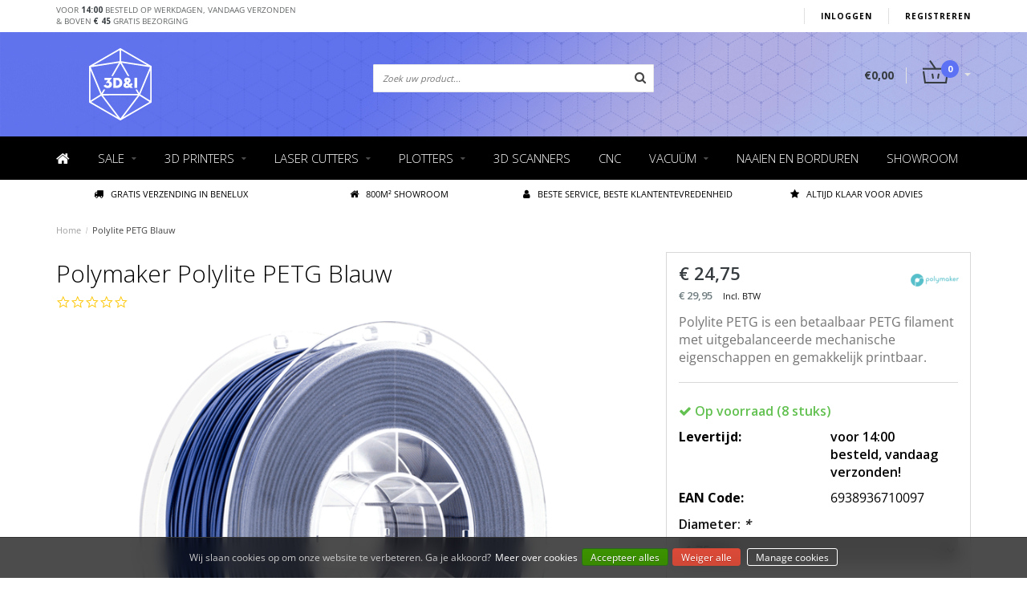

--- FILE ---
content_type: text/html;charset=utf-8
request_url: https://www.3dprintingwinkel.be/polymaker-polylite-petg-blauw.html
body_size: 15255
content:
<!DOCTYPE html>
<html lang="nl">
  <head>
    <meta charset="utf-8"/>
<!-- [START] 'blocks/head.rain' -->
<!--

  (c) 2008-2026 Lightspeed Netherlands B.V.
  http://www.lightspeedhq.com
  Generated: 21-01-2026 @ 16:32:11

-->
<link rel="canonical" href="https://www.3dprintingwinkel.be/polymaker-polylite-petg-blauw.html"/>
<link rel="alternate" href="https://www.3dprintingwinkel.be/index.rss" type="application/rss+xml" title="Nieuwe producten"/>
<link href="https://cdn.webshopapp.com/assets/cookielaw.css?2025-02-20" rel="stylesheet" type="text/css"/>
<meta name="robots" content="noodp,noydir"/>
<meta name="google-site-verification" content="1A7xI6x6ULRP9j8PB7NGoQqmFU9-M1lj9v3SHFf4waA"/>
<meta property="og:url" content="https://www.3dprintingwinkel.be/polymaker-polylite-petg-blauw.html?source=facebook"/>
<meta property="og:site_name" content="3D printer winkel 3D&amp;I"/>
<meta property="og:title" content="Polymaker Polylite PETG Blauw"/>
<meta property="og:description" content="Polylite PETG is een betaalbaar PETG filament met uitgebalanceerde mechanische eigenschappen en gemakkelijk printbaar."/>
<meta property="og:image" content="https://cdn.webshopapp.com/shops/234164/files/267935267/polymaker-polylite-petg-blauw.jpg"/>
<script>
const msps="div.payment-methods p",mspl=document.documentElement.lang,msplt={MISTERCASH:"https://lightspeed.multisafepay.com/images/mistercash.svg",IDEAL:"https://lightspeed.multisafepay.com/images/ideal.svg",CREDITCARD:"https://lightspeed.multisafepay.com/images/creditcard.svg",PAYPAL:"https://lightspeed.multisafepay.com/images/paypal.svg",BANKTRANS:"https://lightspeed.multisafepay.com/images/banktrans.svg",KBC:"https://lightspeed.multisafepay.com/images/kbc.svg",BELFIUS:"https://lightspeed.multisafepay.com/images/belfius.svg"},mspd={default:["MISTERCASH","IDEAL","CREDITCARD","PAYPAL","BANKTRANS","KBC","BELFIUS"]},mspSetPaymentMethods=e=>{let t=document.querySelectorAll(msps),s=mspd[mspl]?mspl:"default";for(let e=0;e<mspd[s].length;e++){const a=mspd[s][e];t.forEach((e=>e.innerHTML+=`<a class="" href="#" title="${a}"><img height="16" src="${msplt[a]}" class="" alt="${a}" /></a>`))}};document.addEventListener("readystatechange",(e=>{"complete"===e.target.readyState&&mspSetPaymentMethods()}));
</script>
<!--[if lt IE 9]>
<script src="https://cdn.webshopapp.com/assets/html5shiv.js?2025-02-20"></script>
<![endif]-->
<!-- [END] 'blocks/head.rain' -->
    <title>Polymaker Polylite PETG Blauw - 3D printer winkel 3D&amp;I</title>
    <meta property="og:image" content="https://cdn.webshopapp.com/shops/234164/files/390661986/3d-i-logo.png">
    <meta property="og:type" content="website">
    <meta name="description" content="Polylite PETG is een betaalbaar PETG filament met uitgebalanceerde mechanische eigenschappen en gemakkelijk printbaar.">
    <meta name="keywords" content="Polymaker Polylite PETG Blauw">
    <meta http-equiv="X-UA-Compatible" content="IE=edge">
    <meta name="viewport" content="width=device-width, initial-scale=1.0" />
    <meta name="apple-mobile-web-app-capable" content="yes">
    <meta name="apple-mobile-web-app-status-bar-style" content="black">    
    
    <link href="//maxcdn.bootstrapcdn.com/font-awesome/4.7.0/css/font-awesome.min.css" rel="stylesheet">
    <link rel="shortcut icon" href="https://cdn.webshopapp.com/shops/234164/themes/167643/v/786609/assets/favicon.ico?20210805234653" type="image/x-icon">
    <link href='//fonts.googleapis.com/css?family=Open%20Sans:400,300,600,700' rel='stylesheet' type='text/css'>
    <link href='//fonts.googleapis.com/css?family=Open%20Sans:400,300,600,700' rel='stylesheet' type='text/css'>
    <link rel="shortcut icon" href="https://cdn.webshopapp.com/shops/234164/themes/167643/v/786609/assets/favicon.ico?20210805234653" type="image/x-icon"> 
    <link rel="stylesheet" href="https://cdn.webshopapp.com/shops/234164/themes/167643/assets/bootstrap-min-310.css?2026010812222620210104210100">
        <link rel="stylesheet" href="https://cdn.webshopapp.com/shops/234164/themes/167643/assets/style-min.css?2026010812222620210104210100">
        <link rel="stylesheet" href="https://cdn.webshopapp.com/shops/234164/themes/167643/assets/lightgallery.css?2026010812222620210104210100">
    <link rel="stylesheet" href="https://cdn.webshopapp.com/shops/234164/themes/167643/assets/settings.css?2026010812222620210104210100">
    <link rel="stylesheet" href="https://cdn.webshopapp.com/shops/234164/themes/167643/assets/custom.css?2026010812222620210104210100">
    
    <!--[if lt IE 9]>
    <link rel="stylesheet" href="https://cdn.webshopapp.com/shops/234164/themes/167643/assets/lowie8.css?2026010812222620210104210100">
    <![endif]-->
    
        
    <script src="https://cdn.webshopapp.com/assets/jquery-1-9-1.js?2025-02-20"></script>
    <script src="https://cdn.webshopapp.com/assets/jquery-ui-1-10-1.js?2025-02-20"></script>
    <script src="https://cdn.webshopapp.com/shops/234164/themes/167643/assets/bootstrap-min-310.js?2026010812222620210104210100"></script>
    <script src="https://cdn.webshopapp.com/shops/234164/themes/167643/assets/global.js?2026010812222620210104210100"></script>
    
    <script src="https://cdn.webshopapp.com/assets/gui.js?2025-02-20"></script>
    
    <script src="https://cdn.webshopapp.com/shops/234164/themes/167643/assets/lightgallery-min.js?2026010812222620210104210100"></script>  
    <script src="https://cdn.webshopapp.com/shops/234164/themes/167643/assets/jquery-flexslider-min.js?2026010812222620210104210100"></script>
    
        <script type="text/javascript">
      (function e(){var e=document.createElement("script");e.type="text/javascript",e.async=true,e.src="//staticw2.yotpo.com/wAMqN76o4Rk4loJ5dr0l1vog1i3miu2IboqtQGsa/widget.js";var t=document.getElementsByTagName("script")[0];t.parentNode.insertBefore(e,t)})();
    </script>
      </head>
  <body class="lang-nl">
    <header>
    
  
    <script>
      jQuery(window).ready(function() {
      var locationPath = $(location).attr('pathname');
      if(locationPath == '/checkout/default/shipment/') {
        $('#gui-checkout-shipment-methods .gui-spacer').slice(2,5).remove();
        $("[id*="+"gui-form-shipping-core\\|647576"+"]").parent().parent().parent().remove();
        $("[id*="+"gui-form-shipping-core\\|647577"+"]").parent().parent().parent().remove();
  		}
      if(locationPath == '/cart/') {
        $('#gui-form-shipping .gui-spacer').slice(2,5).remove();
        $("[id*="+"gui-form-shipping-core\\|647576"+"]").parent().remove();
        $("[id*="+"gui-form-shipping-core\\|647577"+"]").parent().remove();
  		}
  });
  </script>
   
  <!-- SLIDGE TOGGLE -->
  <div class="slidetoggle col-xs-12">
    <div class="container-fluid">
      <div class="row">
        <!-- INLOGGEN -->
        <div class="hidden-xs col-xs-12 col-sm-6 col-md-4">
          <div class="well">
                        <h3><a title="Mijn account" rel="nofollow">Inloggen</a></h3>
            <div class="login">
              <form action="https://www.3dprintingwinkel.be/account/loginPost/" method="post" id="form_login">
                <input type="hidden" name="key" value="4b6f393ffaa73a74cbed3c4cd7e8dbf2">
                <div class="input">
                  <input type="hidden" name="type" value="login">
                  <input type="text" name="email" value="E-mail" onfocus="if(this.value=='E-mail'){this.value='';};">
                  <input type="password" name="password" value="Wachtwoord" onfocus="if(this.value=='Wachtwoord'){this.value='';};">
                </div>
                <div class="register">
                  <div class="btn"><a href="#" onclick="$('#form_login').submit();" title="Inloggen">Inloggen</a></div>
                  <a class="forgot-password" title="Wachtwoord vergeten?" href="https://www.3dprintingwinkel.be/account/password/">Wachtwoord vergeten?</a>
                  <div class="clear"></div>
                </div>
              </form>
            </div>
                      </div>
        </div>
        <!-- /INLOGGEN -->
        
        <!-- REGISTER -->
        <div class="hidden-xs col-xs-12 col-sm-6">
          <div class="well">
            <h3><a title="Mijn account">Registreren</a></h3>
                        <div class="register-intro">
              Door een account aan te maken in deze winkel kunt u het betalingsproces sneller doorlopen, meerdere adressen opslaan, bestellingen bekijken en volgen en meer.
            </div>
            <div class="register">
              <div class="new"><a class="btn" href="https://www.3dprintingwinkel.be/account/register/" title="Registreren">Registreren</a></div>
            </div>
                      </div>
        </div>
        <!-- /REGISTER -->
        
                
        <!-- MINICART -->
        <div class="hidden-sm hidden-md hidden-lg col-xs-12 minicart">
          <div class="well">
            
            <h3><a href="https://www.3dprintingwinkel.be/cart/" title="Winkelwagen">Winkelwagen</a></h3>
            <div class="overview">
                              
            </div>
            
                        <div class="sum">
              Geen producten gevonden
            </div>
                 
            
          </div>
        </div>
        <!-- /MINICART -->
        
      </div>
    </div>
  </div>
  <!-- /SLIDGE TOGGLE -->
  
  <!-- TOP -->
  <div class="top">
    <div class="container-fluid">
      
      <!-- TOPLINKS -->
      <ul class="hidden-xs toplinks">
                <li><a class="button-open" data-slide="slidetoggle" title="login">Inloggen</a></li>
        <li><a class="button-open" data-slide="slidetoggle" title="Mijn account">Registreren</a></li>
              </ul>
      <!-- /TOPLINKS -->
      
      <!-- MINICART BUTTON XS -->
      <div class="hidden-sm hidden-md hidden-lg minicart-button">
        <a class="button-open" data-slide="slidetoggle" title="login"><span class="cart"></span><span class="quanti">          
          
          <span class="cart-count"></span>  Artikelen </span><i class="caret"></i></a>
      </div>
      <!-- /MINICART BUTTON XS -->
      
      <!-- LANGUAGE DROPDOWN -->
      <div class="dropdowns">  
                      </div>
      <!-- /LANGUAGE DROPDOWN -->
      
      <!-- USP -->
<!--             <div class="hidden-xs usptopbar">
        <p class="usp"><a href="/service/shipping-returns/">Voor <b>15:00</b> besteld op werkdagen, vandaag verzonden<br>& boven <b>€45</b> gratis bezorging <script type="text/javascript">document.write('_')</script></a></p>
      </div>
       -->

      <div class="hidden-xs usptopbar">
    <p class="usp"><a href="/service/shipping-returns/">Voor <b>14:00</b> besteld op werkdagen, vandaag verzonden<br>& boven
      <b>€
                	45
              </b>
      gratis bezorging
</a>
</p>
</div>

      <!-- /USP -->
      
    </div>
  </div>
  <!-- /TOP -->
  
  <!-- NOTIFICATION -->
  <!--<div class="top notification">
    <div class="container-fluid">
       <p style="margin:0;">Wegens technische problemen kunnen sommige mensen ons niet telefonisch bereiken, <a class='notification-link' href='/service/showroom/'>contacteer ons via email of boek een afspraak.</a> </p>
   </div>
  </div>-->
  <!-- /NOTIFICATION -->
  
  <!-- HEADER MAIN -->
  <div class="header-main-bar">
    <div class="container-fluid">
      
      <!-- LOGO -->
      <div class="logo col-xs-12 col-md-4 nopadding">
        <a class="navbar-logo" href="https://www.3dprintingwinkel.be/"><img class="img-responsive" src="https://cdn.webshopapp.com/shops/234164/themes/167643/assets/logo.svg?2026010812222620210104210100" alt="Logo"></a>
      </div>
      <!-- /LOGO -->
      
      <!-- ZOEKFUNCTIE -->  
      <div class="col-xs-12 col-sm-9 col-md-4" id="search">
        <div class="search tui clearfix">
          
          <form action="https://www.3dprintingwinkel.be/search/" id="searched" method="get">
            <input type="text" class="sticky-search-field" name="q" autocomplete="off" value="" placeholder="Zoek uw product...">
            <a class="btn search" onclick="$('#searched').submit(); return false;" href="#"><i class="fa fa-search"></i></a>
          </form>
          
          <div class="autocomplete">
            <div class="products products-livesearch"></div>
            <div class="more"><a href="#">Bekijk alle resultaten <span>(0)</span></a></div>
            <div class="notfound">Geen producten gevonden...</div>
          </div>
          
        </div>         
      </div>
      <!-- /ZOEKFUNCTIE --> 
      
      <!-- KEURMERK --> 
      <div class="hidden-xs hidden-sm col-md-2" id="keurmerk">
              </div>
      <!-- /KEURMERK --> 
      
      <!-- MINICART -->
      <div class="hidden-xs col-sm-3 col-md-2" id="cart">
        
        <div class="total">
          <a href="https://www.3dprintingwinkel.be/cart/">
            <strong>€0,00</strong>
            <div class="quantity">
                                          <span class="cart-count"></span>
            </div>
          </a>
        </div>
        
        
        <div class="overview">
          
          <span class="carttitle"><strong>Mijn winkelwagen</strong> ( <span class="cart-count"></span> Artikelen)</span>
          
          <div class="products">
                    
            
          </div>
          
                    <div class="sum">Geen producten gevonden</div>
                    
        </div>
      </div>
      <!-- /MINICART -->
      
    </div>   
  </div>
  <!-- /HEADER MAIN -->
  
  <!-- NAVBAR -->
    <!-- /NAVBAR -->
  
<div class="" id="navbar">
  <div class="container-fluid">
    <div class="row">
      <div class="col-md-12">
        <nav>
          <ul class="multimenu">
        <li class="hidden-sm hidden-xs hidden-xxs"><a href="https://www.3dprintingwinkel.be/"><i class="fa fa-home home-icon" aria-hidden="true"></i></a></li>
        
                <li>
          <a href="https://www.3dprintingwinkel.be/sale/" class="dropdown">Sale</a>
          
                    <span class="opensub visible-sm visible-xs visible-xxs"><i class="fa fa-plus-circle"></i></span>
                    
          
                    <ul class="sub1">
            <li class="category-header">Sale</li>
            <li style="padding: 10px 25px 25px 25px;">
              <div class="row">
              
                                                <div class="col-md-12 maxheight">
                                
                <div class="row">
                
                                                      <div class="col-md-3 sub-holder">
                      <span class="maincat"><a href="https://www.3dprintingwinkel.be/sale/tweedekans/">Tweedekans </a></span>
                      
                                          </div>
                    
                                                          <div class="col-md-3 sub-holder">
                      <span class="maincat"><a href="https://www.3dprintingwinkel.be/sale/kickstart-2026-deals/">Kickstart 2026 Deals</a></span>
                      
                                              <ul class="sub2">
                                                    <li>
                            <a href="https://www.3dprintingwinkel.be/sale/kickstart-2026-deals/materialen/">Materialen</a>
                                                      </li>
                                                    <li>
                            <a href="https://www.3dprintingwinkel.be/sale/kickstart-2026-deals/bundles-packs/">Bundles &amp; Packs</a>
                                                      </li>
                                                    <li>
                            <a href="https://www.3dprintingwinkel.be/sale/kickstart-2026-deals/accessories/">Accessories</a>
                                                      </li>
                                                    <li>
                            <a href="https://www.3dprintingwinkel.be/sale/kickstart-2026-deals/machines/">Machines </a>
                                                      </li>
                                                  </ul>
                                          </div>
                    
                                                          <div class="col-md-3 sub-holder">
                      <span class="maincat"><a href="https://www.3dprintingwinkel.be/sale/flux-sale/">FLUX sale</a></span>
                      
                                          </div>
                    
                                                          <div class="col-md-3 sub-holder">
                      <span class="maincat"><a href="https://www.3dprintingwinkel.be/sale/loklik-sale/">LOKLiK Sale</a></span>
                      
                                          </div>
                    
                                                            <div class="cf"></div>
                                                                            <div class="col-md-3 sub-holder">
                      <span class="maincat"><a href="https://www.3dprintingwinkel.be/sale/poolin-sale/">PooLin Sale</a></span>
                      
                                          </div>
                    
                                                                      </div>
                </div>
              
                              
              </div>
              
            </li>
          </ul>
          
        </li>
                <li>
          <a href="https://www.3dprintingwinkel.be/3d-printers/" class="dropdown">3D Printers</a>
          
                    <span class="opensub visible-sm visible-xs visible-xxs"><i class="fa fa-plus-circle"></i></span>
                    
          
                    <ul class="sub1">
            <li class="category-header">3D Printers</li>
            <li style="padding: 10px 25px 25px 25px;">
              <div class="row">
              
                                                <div class="col-md-12 maxheight">
                                
                <div class="row">
                
                                                      <div class="col-md-2 sub-holder">
                      <span class="maincat"><a href="https://www.3dprintingwinkel.be/3d-printers/desktop-3d-printers/">Desktop 3D printers</a></span>
                      
                                              <ul class="sub2">
                                                    <li>
                            <a href="https://www.3dprintingwinkel.be/3d-printers/desktop-3d-printers/ultimaker/">UltiMaker</a>
                                                      </li>
                                                    <li>
                            <a href="https://www.3dprintingwinkel.be/3d-printers/desktop-3d-printers/formlabs/">Formlabs</a>
                                                      </li>
                                                    <li>
                            <a href="https://www.3dprintingwinkel.be/3d-printers/desktop-3d-printers/refurbished-tweedehands/">Refurbished/tweedehands</a>
                                                      </li>
                                                  </ul>
                                          </div>
                    
                                                          <div class="col-md-2 sub-holder">
                      <span class="maincat"><a href="https://www.3dprintingwinkel.be/3d-printers/materialen-op-merk/">Materialen op Merk</a></span>
                      
                                              <ul class="sub2">
                                                    <li>
                            <a href="https://www.3dprintingwinkel.be/3d-printers/materialen-op-merk/makerfill/">Makerfill</a>
                                                        <ul class="sub3 hidden-cats">
                                                            <li>
                                <a href="https://www.3dprintingwinkel.be/3d-printers/materialen-op-merk/makerfill/pla/">PLA</a>
                              </li>
                                                            <li>
                                <a href="https://www.3dprintingwinkel.be/3d-printers/materialen-op-merk/makerfill/glitter-pla/">Glitter PLA</a>
                              </li>
                                                            <li>
                                <a href="https://www.3dprintingwinkel.be/3d-printers/materialen-op-merk/makerfill/pva/">PVA</a>
                              </li>
                                                            <li>
                                <a href="https://www.3dprintingwinkel.be/3d-printers/materialen-op-merk/makerfill/abs/">ABS</a>
                              </li>
                                                            <li>
                                <a href="https://www.3dprintingwinkel.be/3d-printers/materialen-op-merk/makerfill/abs-pro/">ABS Pro</a>
                              </li>
                                                            <li>
                                <a href="https://www.3dprintingwinkel.be/3d-printers/materialen-op-merk/makerfill/asa-pro/">ASA Pro</a>
                              </li>
                                                            <li>
                                <a href="https://www.3dprintingwinkel.be/3d-printers/materialen-op-merk/makerfill/pet-g/">PET-G</a>
                              </li>
                                                            <li>
                                <a href="https://www.3dprintingwinkel.be/3d-printers/materialen-op-merk/makerfill/flex/">Flex</a>
                              </li>
                                                            <li>
                                <a href="https://www.3dprintingwinkel.be/3d-printers/materialen-op-merk/makerfill/woodfill/">Woodfill</a>
                              </li>
                                                            <li>
                                <a href="https://www.3dprintingwinkel.be/3d-printers/materialen-op-merk/makerfill/metal/">Metal</a>
                              </li>
                                                            <li>
                                <a href="https://www.3dprintingwinkel.be/3d-printers/materialen-op-merk/makerfill/hips/">HIPS</a>
                              </li>
                                                          </ul>
                                                      </li>
                                                    <li>
                            <a href="https://www.3dprintingwinkel.be/3d-printers/materialen-op-merk/polymaker/">Polymaker  </a>
                                                        <ul class="sub3 hidden-cats">
                                                            <li>
                                <a href="https://www.3dprintingwinkel.be/3d-printers/materialen-op-merk/polymaker/panchroma/">Panchroma</a>
                              </li>
                                                            <li>
                                <a href="https://www.3dprintingwinkel.be/3d-printers/materialen-op-merk/polymaker/polyterra-pla/">PolyTerra PLA</a>
                              </li>
                                                            <li>
                                <a href="https://www.3dprintingwinkel.be/3d-printers/materialen-op-merk/polymaker/polylite-pla/">PolyLite PLA</a>
                              </li>
                                                            <li>
                                <a href="https://www.3dprintingwinkel.be/3d-printers/materialen-op-merk/polymaker/polylite-pla-pro/">PolyLite PLA Pro</a>
                              </li>
                                                            <li>
                                <a href="https://www.3dprintingwinkel.be/3d-printers/materialen-op-merk/polymaker/ht-pla/">HT-PLA</a>
                              </li>
                                                            <li>
                                <a href="https://www.3dprintingwinkel.be/3d-printers/materialen-op-merk/polymaker/ht-pla-gf/">HT-PLA-GF </a>
                              </li>
                                                            <li>
                                <a href="https://www.3dprintingwinkel.be/3d-printers/materialen-op-merk/polymaker/fiberon/">Fiberon</a>
                              </li>
                                                            <li>
                                <a href="https://www.3dprintingwinkel.be/3d-printers/materialen-op-merk/polymaker/polysmooth/">PolySmooth</a>
                              </li>
                                                            <li>
                                <a href="https://www.3dprintingwinkel.be/3d-printers/materialen-op-merk/polymaker/polywood/">PolyWood</a>
                              </li>
                                                            <li>
                                <a href="https://www.3dprintingwinkel.be/3d-printers/materialen-op-merk/polymaker/polylite-petg/">PolyLite PETG</a>
                              </li>
                                                            <li>
                                <a href="https://www.3dprintingwinkel.be/3d-printers/materialen-op-merk/polymaker/polylite-abs/">PolyLite ABS</a>
                              </li>
                                                            <li>
                                <a href="https://www.3dprintingwinkel.be/3d-printers/materialen-op-merk/polymaker/polylite-asa/">PolyLite ASA</a>
                              </li>
                                                            <li>
                                <a href="https://www.3dprintingwinkel.be/3d-printers/materialen-op-merk/polymaker/polylite-pc-vroeger-pc-plus/">PolyLite PC  (vroeger PC-plus)</a>
                              </li>
                                                            <li>
                                <a href="https://www.3dprintingwinkel.be/3d-printers/materialen-op-merk/polymaker/polyflex-tpu/">PolyFlex TPU</a>
                              </li>
                                                            <li>
                                <a href="https://www.3dprintingwinkel.be/3d-printers/materialen-op-merk/polymaker/polymax-tough-pla/">PolyMax Tough PLA</a>
                              </li>
                                                            <li>
                                <a href="https://www.3dprintingwinkel.be/3d-printers/materialen-op-merk/polymaker/polymax-tough-petg/">PolyMax Tough PETG</a>
                              </li>
                                                            <li>
                                <a href="https://www.3dprintingwinkel.be/3d-printers/materialen-op-merk/polymaker/polymax-tough-pc/">PolyMax Tough PC</a>
                              </li>
                                                            <li>
                                <a href="https://www.3dprintingwinkel.be/3d-printers/materialen-op-merk/polymaker/polydissolve-s1-pva/">PolyDissolve S1 PVA</a>
                              </li>
                                                            <li>
                                <a href="https://www.3dprintingwinkel.be/3d-printers/materialen-op-merk/polymaker/polysupport/">PolySupport</a>
                              </li>
                                                            <li>
                                <a href="https://www.3dprintingwinkel.be/3d-printers/materialen-op-merk/polymaker/polycast/">PolyCast</a>
                              </li>
                                                            <li>
                                <a href="https://www.3dprintingwinkel.be/3d-printers/materialen-op-merk/polymaker/polymide-nylon-copa/">PolyMide Nylon CoPA</a>
                              </li>
                                                          </ul>
                                                      </li>
                                                    <li>
                            <a href="https://www.3dprintingwinkel.be/3d-printers/materialen-op-merk/polymaker-industrial/">Polymaker Industrial</a>
                                                        <ul class="sub3 hidden-cats">
                                                            <li>
                                <a href="https://www.3dprintingwinkel.be/3d-printers/materialen-op-merk/polymaker-industrial/polymide-pa6-cf-gf/">Polymide PA6-CF &amp; GF</a>
                              </li>
                                                            <li>
                                <a href="https://www.3dprintingwinkel.be/3d-printers/materialen-op-merk/polymaker-industrial/polymide-pa12-cf/">Polymide PA12-CF</a>
                              </li>
                                                            <li>
                                <a href="https://www.3dprintingwinkel.be/3d-printers/materialen-op-merk/polymaker-industrial/polymax-pc-fr/">Polymax PC-FR</a>
                              </li>
                                                            <li>
                                <a href="https://www.3dprintingwinkel.be/3d-printers/materialen-op-merk/polymaker-industrial/pc-abs/">PC-ABS</a>
                              </li>
                                                            <li>
                                <a href="https://www.3dprintingwinkel.be/3d-printers/materialen-op-merk/polymaker-industrial/pc-pbt/">PC-PBT</a>
                              </li>
                                                            <li>
                                <a href="https://www.3dprintingwinkel.be/3d-printers/materialen-op-merk/polymaker-industrial/polyflex-tpu95-hf/">PolyFlex TPU95-HF</a>
                              </li>
                                                            <li>
                                <a href="https://www.3dprintingwinkel.be/3d-printers/materialen-op-merk/polymaker-industrial/polydissolve-s2-high-temp-pva/">Polydissolve S2 high temp. PVA </a>
                              </li>
                                                          </ul>
                                                      </li>
                                                    <li>
                            <a href="https://www.3dprintingwinkel.be/3d-printers/materialen-op-merk/ultimaker/">UltiMaker</a>
                                                        <ul class="sub3 hidden-cats">
                                                            <li>
                                <a href="https://www.3dprintingwinkel.be/3d-printers/materialen-op-merk/ultimaker/pla/">PLA</a>
                              </li>
                                                            <li>
                                <a href="https://www.3dprintingwinkel.be/3d-printers/materialen-op-merk/ultimaker/tough-pla/">Tough PLA</a>
                              </li>
                                                            <li>
                                <a href="https://www.3dprintingwinkel.be/3d-printers/materialen-op-merk/ultimaker/petg/">PETG</a>
                              </li>
                                                            <li>
                                <a href="https://www.3dprintingwinkel.be/3d-printers/materialen-op-merk/ultimaker/cpe/">CPE</a>
                              </li>
                                                            <li>
                                <a href="https://www.3dprintingwinkel.be/3d-printers/materialen-op-merk/ultimaker/cpe-5534240/">CPE+</a>
                              </li>
                                                            <li>
                                <a href="https://www.3dprintingwinkel.be/3d-printers/materialen-op-merk/ultimaker/support-materials/">Support materials</a>
                              </li>
                                                            <li>
                                <a href="https://www.3dprintingwinkel.be/3d-printers/materialen-op-merk/ultimaker/abs/">ABS</a>
                              </li>
                                                            <li>
                                <a href="https://www.3dprintingwinkel.be/3d-printers/materialen-op-merk/ultimaker/pc/">PC</a>
                              </li>
                                                            <li>
                                <a href="https://www.3dprintingwinkel.be/3d-printers/materialen-op-merk/ultimaker/tpu/">TPU</a>
                              </li>
                                                            <li>
                                <a href="https://www.3dprintingwinkel.be/3d-printers/materialen-op-merk/ultimaker/nylon/">Nylon</a>
                              </li>
                                                            <li>
                                <a href="https://www.3dprintingwinkel.be/3d-printers/materialen-op-merk/ultimaker/metal/">Metal</a>
                              </li>
                                                            <li>
                                <a href="https://www.3dprintingwinkel.be/3d-printers/materialen-op-merk/ultimaker/pet-cf/">PET CF</a>
                              </li>
                                                          </ul>
                                                      </li>
                                                    <li>
                            <a href="https://www.3dprintingwinkel.be/3d-printers/materialen-op-merk/formlabs/">Formlabs</a>
                                                        <ul class="sub3 hidden-cats">
                                                            <li>
                                <a href="https://www.3dprintingwinkel.be/3d-printers/materialen-op-merk/formlabs/form-3/">Form 3</a>
                              </li>
                                                            <li>
                                <a href="https://www.3dprintingwinkel.be/3d-printers/materialen-op-merk/formlabs/form-4/">Form 4</a>
                              </li>
                                                          </ul>
                                                      </li>
                                                  </ul>
                                          </div>
                    
                                                          <div class="col-md-3 sub-holder">
                      <span class="maincat"><a href="https://www.3dprintingwinkel.be/3d-printers/materialen-op-soort/">Materialen op Soort</a></span>
                      
                                              <ul class="sub2">
                                                    <li>
                            <a href="https://www.3dprintingwinkel.be/3d-printers/materialen-op-soort/pla/">PLA </a>
                                                      </li>
                                                    <li>
                            <a href="https://www.3dprintingwinkel.be/3d-printers/materialen-op-soort/polysmooth/">Polysmooth</a>
                                                      </li>
                                                    <li>
                            <a href="https://www.3dprintingwinkel.be/3d-printers/materialen-op-soort/abs/">ABS </a>
                                                      </li>
                                                    <li>
                            <a href="https://www.3dprintingwinkel.be/3d-printers/materialen-op-soort/support-materiaal/">Support Materiaal </a>
                                                      </li>
                                                    <li>
                            <a href="https://www.3dprintingwinkel.be/3d-printers/materialen-op-soort/resin/">Resin</a>
                                                      </li>
                                                    <li>
                            <a href="https://www.3dprintingwinkel.be/3d-printers/materialen-op-soort/wood/">Wood</a>
                                                      </li>
                                                    <li>
                            <a href="https://www.3dprintingwinkel.be/3d-printers/materialen-op-soort/metal/">Metal</a>
                                                      </li>
                                                    <li>
                            <a href="https://www.3dprintingwinkel.be/3d-printers/materialen-op-soort/flex-tpu/">Flex / TPU</a>
                                                      </li>
                                                    <li>
                            <a href="https://www.3dprintingwinkel.be/3d-printers/materialen-op-soort/pet-petg-cpe/">PET / PETG / CPE </a>
                                                      </li>
                                                    <li>
                            <a href="https://www.3dprintingwinkel.be/3d-printers/materialen-op-soort/pc/">PC </a>
                                                      </li>
                                                    <li>
                            <a href="https://www.3dprintingwinkel.be/3d-printers/materialen-op-soort/pp/">PP </a>
                                                      </li>
                                                    <li>
                            <a href="https://www.3dprintingwinkel.be/3d-printers/materialen-op-soort/nylon-pa/">Nylon / PA</a>
                                                      </li>
                                                    <li>
                            <a href="https://www.3dprintingwinkel.be/3d-printers/materialen-op-soort/cope/">CoPE</a>
                                                      </li>
                                                    <li>
                            <a href="https://www.3dprintingwinkel.be/3d-printers/materialen-op-soort/ht-pla/"> HT-PLA </a>
                                                      </li>
                                                    <li>
                            <a href="https://www.3dprintingwinkel.be/3d-printers/materialen-op-soort/overige/">Overige</a>
                                                        <ul class="sub3 hidden-cats">
                                                            <li>
                                <a href="https://www.3dprintingwinkel.be/3d-printers/materialen-op-soort/overige/hips/">HIPS</a>
                              </li>
                                                          </ul>
                                                      </li>
                                                  </ul>
                                          </div>
                    
                                                          <div class="col-md-2 sub-holder">
                      <span class="maincat"><a href="https://www.3dprintingwinkel.be/3d-printers/accessoires/">Accessoires</a></span>
                      
                                              <ul class="sub2">
                                                    <li>
                            <a href="https://www.3dprintingwinkel.be/3d-printers/accessoires/fdm-3d-printing-accessoires/">FDM 3D printing accessoires</a>
                                                        <ul class="sub3 hidden-cats">
                                                            <li>
                                <a href="https://www.3dprintingwinkel.be/3d-printers/accessoires/fdm-3d-printing-accessoires/hechting/">Hechting</a>
                              </li>
                                                            <li>
                                <a href="https://www.3dprintingwinkel.be/3d-printers/accessoires/fdm-3d-printing-accessoires/nabewerken-fdm/">Nabewerken FDM</a>
                              </li>
                                                            <li>
                                <a href="https://www.3dprintingwinkel.be/3d-printers/accessoires/fdm-3d-printing-accessoires/gereedschappen/">Gereedschappen</a>
                              </li>
                                                            <li>
                                <a href="https://www.3dprintingwinkel.be/3d-printers/accessoires/fdm-3d-printing-accessoires/smeersel/">Smeersel</a>
                              </li>
                                                          </ul>
                                                      </li>
                                                    <li>
                            <a href="https://www.3dprintingwinkel.be/3d-printers/accessoires/resin-3d-printing-accessoires/">Resin 3D printing accessoires</a>
                                                        <ul class="sub3 hidden-cats">
                                                            <li>
                                <a href="https://www.3dprintingwinkel.be/3d-printers/accessoires/resin-3d-printing-accessoires/filteren/">Filteren</a>
                              </li>
                                                            <li>
                                <a href="https://www.3dprintingwinkel.be/3d-printers/accessoires/resin-3d-printing-accessoires/nabewerken-resin/">Nabewerken Resin</a>
                              </li>
                                                            <li>
                                <a href="https://www.3dprintingwinkel.be/3d-printers/accessoires/resin-3d-printing-accessoires/gereedschappen/">Gereedschappen</a>
                              </li>
                                                          </ul>
                                                      </li>
                                                  </ul>
                                          </div>
                    
                                                            <div class="cf"></div>
                                                                            <div class="col-md-2 sub-holder">
                      <span class="maincat"><a href="https://www.3dprintingwinkel.be/3d-printers/upgrades-parts/">Upgrades &amp; Parts</a></span>
                      
                                              <ul class="sub2">
                                                    <li>
                            <a href="https://www.3dprintingwinkel.be/3d-printers/upgrades-parts/ultimaker/">UltiMaker</a>
                                                        <ul class="sub3 hidden-cats">
                                                            <li>
                                <a href="https://www.3dprintingwinkel.be/3d-printers/upgrades-parts/ultimaker/ultimaker-s7/">Ultimaker S7</a>
                              </li>
                                                            <li>
                                <a href="https://www.3dprintingwinkel.be/3d-printers/upgrades-parts/ultimaker/ultimaker-2-connect/">Ultimaker 2+ Connect</a>
                              </li>
                                                            <li>
                                <a href="https://www.3dprintingwinkel.be/3d-printers/upgrades-parts/ultimaker/ultimaker-s5/">Ultimaker S5</a>
                              </li>
                                                            <li>
                                <a href="https://www.3dprintingwinkel.be/3d-printers/upgrades-parts/ultimaker/ultimaker-s3/">Ultimaker S3</a>
                              </li>
                                                            <li>
                                <a href="https://www.3dprintingwinkel.be/3d-printers/upgrades-parts/ultimaker/ultimaker-3-3-extended/">Ultimaker 3 / 3 Extended</a>
                              </li>
                                                            <li>
                                <a href="https://www.3dprintingwinkel.be/3d-printers/upgrades-parts/ultimaker/ultimaker-2-2-extended/">Ultimaker 2 + / 2 Extended +</a>
                              </li>
                                                            <li>
                                <a href="https://www.3dprintingwinkel.be/3d-printers/upgrades-parts/ultimaker/ultimaker-2/">Ultimaker 2</a>
                              </li>
                                                            <li>
                                <a href="https://www.3dprintingwinkel.be/3d-printers/upgrades-parts/ultimaker/ultimaker-original-original/">Ultimaker Original &amp; Original +</a>
                              </li>
                                                            <li>
                                <a href="https://www.3dprintingwinkel.be/3d-printers/upgrades-parts/ultimaker/ultimaker-s8/">Ultimaker S8</a>
                              </li>
                                                            <li>
                                <a href="https://www.3dprintingwinkel.be/3d-printers/upgrades-parts/ultimaker/ultimaker-s6/"> Ultimaker S6</a>
                              </li>
                                                          </ul>
                                                      </li>
                                                    <li>
                            <a href="https://www.3dprintingwinkel.be/3d-printers/upgrades-parts/formlabs/">Formlabs</a>
                                                        <ul class="sub3 hidden-cats">
                                                            <li>
                                <a href="https://www.3dprintingwinkel.be/3d-printers/upgrades-parts/formlabs/form-2/">Form 2</a>
                              </li>
                                                            <li>
                                <a href="https://www.3dprintingwinkel.be/3d-printers/upgrades-parts/formlabs/form-3/">Form 3</a>
                              </li>
                                                            <li>
                                <a href="https://www.3dprintingwinkel.be/3d-printers/upgrades-parts/formlabs/form-3l/">Form 3L</a>
                              </li>
                                                            <li>
                                <a href="https://www.3dprintingwinkel.be/3d-printers/upgrades-parts/formlabs/form-4-4b/">Form 4 / 4B</a>
                              </li>
                                                            <li>
                                <a href="https://www.3dprintingwinkel.be/3d-printers/upgrades-parts/formlabs/form-4l-4bl/">Form 4L / 4BL</a>
                              </li>
                                                          </ul>
                                                      </li>
                                                    <li>
                            <a href="https://www.3dprintingwinkel.be/3d-printers/upgrades-parts/filament-storage/">Filament storage</a>
                                                      </li>
                                                  </ul>
                                          </div>
                    
                                                                      </div>
                </div>
              
                              
              </div>
              
            </li>
          </ul>
          
        </li>
                <li>
          <a href="https://www.3dprintingwinkel.be/laser-cutters/" class="dropdown">Laser cutters</a>
          
                    <span class="opensub visible-sm visible-xs visible-xxs"><i class="fa fa-plus-circle"></i></span>
                    
          
                    <ul class="sub1">
            <li class="category-header">Laser cutters</li>
            <li style="padding: 10px 25px 25px 25px;">
              <div class="row">
              
                                                <div class="col-md-12 maxheight">
                                
                <div class="row">
                
                                                      <div class="col-md-3 sub-holder">
                      <span class="maincat"><a href="https://www.3dprintingwinkel.be/laser-cutters/laser-cutters-add-on/">Laser cutters &amp; Add-on</a></span>
                      
                                              <ul class="sub2">
                                                    <li>
                            <a href="https://www.3dprintingwinkel.be/laser-cutters/laser-cutters-add-on/atomstack/">Atomstack ✨</a>
                                                        <ul class="sub3 hidden-cats">
                                                            <li>
                                <a href="https://www.3dprintingwinkel.be/laser-cutters/laser-cutters-add-on/atomstack/hurricane/">Hurricane</a>
                              </li>
                                                            <li>
                                <a href="https://www.3dprintingwinkel.be/laser-cutters/laser-cutters-add-on/atomstack/kraft/">Kraft</a>
                              </li>
                                                          </ul>
                                                      </li>
                                                    <li>
                            <a href="https://www.3dprintingwinkel.be/laser-cutters/laser-cutters-add-on/flux/">FLUX</a>
                                                        <ul class="sub3 hidden-cats">
                                                            <li>
                                <a href="https://www.3dprintingwinkel.be/laser-cutters/laser-cutters-add-on/flux/ador/">Ador </a>
                              </li>
                                                            <li>
                                <a href="https://www.3dprintingwinkel.be/laser-cutters/laser-cutters-add-on/flux/beamo/">Beamo</a>
                              </li>
                                                            <li>
                                <a href="https://www.3dprintingwinkel.be/laser-cutters/laser-cutters-add-on/flux/beambox/">Beambox</a>
                              </li>
                                                            <li>
                                <a href="https://www.3dprintingwinkel.be/laser-cutters/laser-cutters-add-on/flux/beambox-pro/">Beambox Pro</a>
                              </li>
                                                            <li>
                                <a href="https://www.3dprintingwinkel.be/laser-cutters/laser-cutters-add-on/flux/hexa/">HEXA</a>
                              </li>
                                                            <li>
                                <a href="https://www.3dprintingwinkel.be/laser-cutters/laser-cutters-add-on/flux/beam-air/">Beam Air</a>
                              </li>
                                                            <li>
                                <a href="https://www.3dprintingwinkel.be/laser-cutters/laser-cutters-add-on/flux/beam-air-pro/">Beam Air Pro</a>
                              </li>
                                                            <li>
                                <a href="https://www.3dprintingwinkel.be/laser-cutters/laser-cutters-add-on/flux/open-box/">Open box</a>
                              </li>
                                                          </ul>
                                                      </li>
                                                    <li>
                            <a href="https://www.3dprintingwinkel.be/laser-cutters/laser-cutters-add-on/flux-sale/">FLUX Sale</a>
                                                      </li>
                                                  </ul>
                                          </div>
                    
                                                          <div class="col-md-3 sub-holder">
                      <span class="maincat"><a href="https://www.3dprintingwinkel.be/laser-cutters/materialen/">Materialen</a></span>
                      
                                              <ul class="sub2">
                                                    <li>
                            <a href="https://www.3dprintingwinkel.be/laser-cutters/materialen/hout/">Hout</a>
                                                      </li>
                                                    <li>
                            <a href="https://www.3dprintingwinkel.be/laser-cutters/materialen/acryl-plexi/">Acryl/Plexi</a>
                                                      </li>
                                                    <li>
                            <a href="https://www.3dprintingwinkel.be/laser-cutters/materialen/rubber/">Rubber</a>
                                                      </li>
                                                    <li>
                            <a href="https://www.3dprintingwinkel.be/laser-cutters/materialen/solvent-inkt/">Solvent Inkt</a>
                                                      </li>
                                                  </ul>
                                          </div>
                    
                                                          <div class="col-md-3 sub-holder">
                      <span class="maincat"><a href="https://www.3dprintingwinkel.be/laser-cutters/spare-parts/">Spare Parts</a></span>
                      
                                              <ul class="sub2">
                                                    <li>
                            <a href="https://www.3dprintingwinkel.be/laser-cutters/spare-parts/ador/">Ador</a>
                                                      </li>
                                                    <li>
                            <a href="https://www.3dprintingwinkel.be/laser-cutters/spare-parts/beamo/">Beamo</a>
                                                      </li>
                                                    <li>
                            <a href="https://www.3dprintingwinkel.be/laser-cutters/spare-parts/beambox/">Beambox</a>
                                                      </li>
                                                    <li>
                            <a href="https://www.3dprintingwinkel.be/laser-cutters/spare-parts/beambox-pro/">Beambox Pro</a>
                                                      </li>
                                                    <li>
                            <a href="https://www.3dprintingwinkel.be/laser-cutters/spare-parts/hexa/">HEXA</a>
                                                      </li>
                                                    <li>
                            <a href="https://www.3dprintingwinkel.be/laser-cutters/spare-parts/add-on/">Add-on</a>
                                                      </li>
                                                    <li>
                            <a href="https://www.3dprintingwinkel.be/laser-cutters/spare-parts/beam-air-pro/">Beam Air Pro</a>
                                                      </li>
                                                  </ul>
                                          </div>
                    
                                                          <div class="col-md-3 sub-holder">
                      <span class="maincat"><a href="https://www.3dprintingwinkel.be/laser-cutters/onderhoud-nabewerking/">Onderhoud/nabewerking</a></span>
                      
                                          </div>
                    
                                                            <div class="cf"></div>
                                                                                        </div>
                </div>
              
                              
              </div>
              
            </li>
          </ul>
          
        </li>
                <li>
          <a href="https://www.3dprintingwinkel.be/plotters/" class="dropdown">Plotters</a>
          
                    <span class="opensub visible-sm visible-xs visible-xxs"><i class="fa fa-plus-circle"></i></span>
                    
          
                    <ul class="sub1">
            <li class="category-header">Plotters</li>
            <li style="padding: 10px 25px 25px 25px;">
              <div class="row">
              
                                                <div class="col-md-12 maxheight">
                                
                <div class="row">
                
                                                      <div class="col-md-3 sub-holder">
                      <span class="maincat"><a href="https://www.3dprintingwinkel.be/plotters/promoties/">Promoties</a></span>
                      
                                              <ul class="sub2">
                                                    <li>
                            <a href="https://www.3dprintingwinkel.be/plotters/promoties/tweedekans/">Tweedekans</a>
                                                      </li>
                                                    <li>
                            <a href="https://www.3dprintingwinkel.be/plotters/promoties/seizoensboxen/">Seizoensboxen</a>
                                                      </li>
                                                    <li>
                            <a href="https://www.3dprintingwinkel.be/plotters/promoties/kickstart-deals-2026/">Kickstart Deals 2026</a>
                                                      </li>
                                                  </ul>
                                          </div>
                    
                                                          <div class="col-md-3 sub-holder">
                      <span class="maincat"><a href="https://www.3dprintingwinkel.be/plotters/machines/">Machines</a></span>
                      
                                              <ul class="sub2">
                                                    <li>
                            <a href="https://www.3dprintingwinkel.be/plotters/machines/loklik-ipaint/"> LOKLiK iPaint™ ✨</a>
                                                      </li>
                                                    <li>
                            <a href="https://www.3dprintingwinkel.be/plotters/machines/loklik-icraft/">LOKLiK iCraft™</a>
                                                      </li>
                                                    <li>
                            <a href="https://www.3dprintingwinkel.be/plotters/machines/loklik-auto-tumbler-heat-press/">LOKLiK Auto Tumbler Heat Press</a>
                                                      </li>
                                                    <li>
                            <a href="https://www.3dprintingwinkel.be/plotters/machines/loklik-phone-case-heat-press/">LOKLiK Phone Case Heat Press ✨</a>
                                                      </li>
                                                    <li>
                            <a href="https://www.3dprintingwinkel.be/plotters/machines/impress-auto-2-smart/">ImPress™ Auto 2 Smart</a>
                                                      </li>
                                                    <li>
                            <a href="https://www.3dprintingwinkel.be/plotters/machines/loklik-auto-heat-press/">LOKLiK Auto Heat Press </a>
                                                      </li>
                                                    <li>
                            <a href="https://www.3dprintingwinkel.be/plotters/machines/loklik-easy-heat-press/">LOKLiK Easy Heat Press </a>
                                                      </li>
                                                    <li>
                            <a href="https://www.3dprintingwinkel.be/plotters/machines/impress-hat/">ImPress™ Hat</a>
                                                      </li>
                                                    <li>
                            <a href="https://www.3dprintingwinkel.be/plotters/machines/loklik-mini-heat-press/">LOKLiK Mini Heat Press </a>
                                                      </li>
                                                    <li>
                            <a href="https://www.3dprintingwinkel.be/plotters/machines/loklik-impress-mini-3/">LOKLiK ImPress™ Mini 3</a>
                                                      </li>
                                                    <li>
                            <a href="https://www.3dprintingwinkel.be/plotters/machines/build-your-brand/">Build your brand</a>
                                                      </li>
                                                  </ul>
                                          </div>
                    
                                                          <div class="col-md-3 sub-holder">
                      <span class="maincat"><a href="https://www.3dprintingwinkel.be/plotters/materialen/">Materialen</a></span>
                      
                                              <ul class="sub2">
                                                    <li>
                            <a href="https://www.3dprintingwinkel.be/plotters/materialen/materialen-bundels-packs/">Materialen Bundels/Packs</a>
                                                        <ul class="sub3 hidden-cats">
                                                            <li>
                                <a href="https://www.3dprintingwinkel.be/plotters/materialen/materialen-bundels-packs/bundels/">Bundels</a>
                              </li>
                                                            <li>
                                <a href="https://www.3dprintingwinkel.be/plotters/materialen/materialen-bundels-packs/starter-packs/">Starter Packs</a>
                              </li>
                                                          </ul>
                                                      </li>
                                                    <li>
                            <a href="https://www.3dprintingwinkel.be/plotters/materialen/heat-transfer-vinyl/">Heat Transfer Vinyl</a>
                                                        <ul class="sub3 hidden-cats">
                                                            <li>
                                <a href="https://www.3dprintingwinkel.be/plotters/materialen/heat-transfer-vinyl/basic/">Basic</a>
                              </li>
                                                            <li>
                                <a href="https://www.3dprintingwinkel.be/plotters/materialen/heat-transfer-vinyl/glitter/">Glitter</a>
                              </li>
                                                            <li>
                                <a href="https://www.3dprintingwinkel.be/plotters/materialen/heat-transfer-vinyl/matless/">Matless</a>
                              </li>
                                                            <li>
                                <a href="https://www.3dprintingwinkel.be/plotters/materialen/heat-transfer-vinyl/chameleon/">Chameleon</a>
                              </li>
                                                          </ul>
                                                      </li>
                                                    <li>
                            <a href="https://www.3dprintingwinkel.be/plotters/materialen/permanent-adhesive-vinyl/">Permanent Adhesive Vinyl</a>
                                                        <ul class="sub3 hidden-cats">
                                                            <li>
                                <a href="https://www.3dprintingwinkel.be/plotters/materialen/permanent-adhesive-vinyl/matte/">Matte</a>
                              </li>
                                                            <li>
                                <a href="https://www.3dprintingwinkel.be/plotters/materialen/permanent-adhesive-vinyl/glossy/">Glossy</a>
                              </li>
                                                            <li>
                                <a href="https://www.3dprintingwinkel.be/plotters/materialen/permanent-adhesive-vinyl/mirror-metallic/">Mirror Metallic</a>
                              </li>
                                                            <li>
                                <a href="https://www.3dprintingwinkel.be/plotters/materialen/permanent-adhesive-vinyl/holographic/">Holographic</a>
                              </li>
                                                            <li>
                                <a href="https://www.3dprintingwinkel.be/plotters/materialen/permanent-adhesive-vinyl/matless/">Matless</a>
                              </li>
                                                          </ul>
                                                      </li>
                                                    <li>
                            <a href="https://www.3dprintingwinkel.be/plotters/materialen/heat-transfer-paper/">Heat Transfer Paper</a>
                                                      </li>
                                                    <li>
                            <a href="https://www.3dprintingwinkel.be/plotters/materialen/sublimation-paper/">Sublimation Paper</a>
                                                      </li>
                                                    <li>
                            <a href="https://www.3dprintingwinkel.be/plotters/materialen/cardstock/">Cardstock</a>
                                                      </li>
                                                    <li>
                            <a href="https://www.3dprintingwinkel.be/plotters/materialen/printable-vinyl-sticker-paper/">Printable Vinyl Sticker Paper</a>
                                                      </li>
                                                    <li>
                            <a href="https://www.3dprintingwinkel.be/plotters/materialen/stencil/">Stencil</a>
                                                      </li>
                                                    <li>
                            <a href="https://www.3dprintingwinkel.be/plotters/materialen/adhesive-magnets/">Adhesive magnets</a>
                                                      </li>
                                                    <li>
                            <a href="https://www.3dprintingwinkel.be/plotters/materialen/foil-transfer-sheets/">Foil transfer sheets</a>
                                                      </li>
                                                    <li>
                            <a href="https://www.3dprintingwinkel.be/plotters/materialen/vilt/">Vilt</a>
                                                      </li>
                                                    <li>
                            <a href="https://www.3dprintingwinkel.be/plotters/materialen/schildergerief/">Schildergerief</a>
                                                      </li>
                                                  </ul>
                                          </div>
                    
                                                          <div class="col-md-2 sub-holder">
                      <span class="maincat"><a href="https://www.3dprintingwinkel.be/plotters/accessoires/">Accessoires</a></span>
                      
                                              <ul class="sub2">
                                                    <li>
                            <a href="https://www.3dprintingwinkel.be/plotters/accessoires/icraft-tools/">iCraft Tools</a>
                                                      </li>
                                                    <li>
                            <a href="https://www.3dprintingwinkel.be/plotters/accessoires/ipaint-tools/">iPaint Tools ✨</a>
                                                      </li>
                                                    <li>
                            <a href="https://www.3dprintingwinkel.be/plotters/accessoires/cutting-mat/">Cutting Mat</a>
                                                      </li>
                                                    <li>
                            <a href="https://www.3dprintingwinkel.be/plotters/accessoires/blades/">Blades</a>
                                                      </li>
                                                    <li>
                            <a href="https://www.3dprintingwinkel.be/plotters/accessoires/tools/">Tools</a>
                                                      </li>
                                                    <li>
                            <a href="https://www.3dprintingwinkel.be/plotters/accessoires/teflon-sheets/">Teflon Sheets</a>
                                                      </li>
                                                    <li>
                            <a href="https://www.3dprintingwinkel.be/plotters/accessoires/transfer-tape/">Transfer Tape</a>
                                                      </li>
                                                    <li>
                            <a href="https://www.3dprintingwinkel.be/plotters/accessoires/pens/">Pens</a>
                                                      </li>
                                                    <li>
                            <a href="https://www.3dprintingwinkel.be/plotters/accessoires/heat-press-mat/">Heat Press Mat</a>
                                                      </li>
                                                    <li>
                            <a href="https://www.3dprintingwinkel.be/plotters/accessoires/vinyl-holder/">Vinyl Holder</a>
                                                      </li>
                                                    <li>
                            <a href="https://www.3dprintingwinkel.be/plotters/accessoires/sublimation-heat-tape/">Sublimation Heat Tape</a>
                                                      </li>
                                                    <li>
                            <a href="https://www.3dprintingwinkel.be/plotters/accessoires/mugs/">Mugs</a>
                                                      </li>
                                                    <li>
                            <a href="https://www.3dprintingwinkel.be/plotters/accessoires/build-your-brand-werkboek/">Build your brand werkboek</a>
                                                      </li>
                                                  </ul>
                                          </div>
                    
                                                            <div class="cf"></div>
                                                                                        </div>
                </div>
              
                              
              </div>
              
            </li>
          </ul>
          
        </li>
                <li>
          <a href="https://www.3dprintingwinkel.be/3d-scanners/" class="">3D scanners</a>
          
                    
          
          
        </li>
                <li>
          <a href="https://www.3dprintingwinkel.be/cnc/" class="">CNC</a>
          
                    
          
          
        </li>
                <li>
          <a href="https://www.3dprintingwinkel.be/vacuuem/" class="dropdown">Vacuüm</a>
          
                    <span class="opensub visible-sm visible-xs visible-xxs"><i class="fa fa-plus-circle"></i></span>
                    
          
                    <ul class="sub1">
            <li class="category-header">Vacuüm</li>
            <li style="padding: 10px 25px 25px 25px;">
              <div class="row">
              
                                                <div class="col-md-12 maxheight">
                                
                <div class="row">
                
                                                      <div class="col-md-3 sub-holder">
                      <span class="maincat"><a href="https://www.3dprintingwinkel.be/vacuuem/my-yard/">MY YARD</a></span>
                      
                                              <ul class="sub2">
                                                    <li>
                            <a href="https://www.3dprintingwinkel.be/vacuuem/my-yard/formart/">Formart</a>
                                                        <ul class="sub3 hidden-cats">
                                                            <li>
                                <a href="https://www.3dprintingwinkel.be/vacuuem/my-yard/formart/open-box/">Open box</a>
                              </li>
                                                          </ul>
                                                      </li>
                                                    <li>
                            <a href="https://www.3dprintingwinkel.be/vacuuem/my-yard/materialen/">Materialen</a>
                                                      </li>
                                                  </ul>
                                          </div>
                    
                                                          <div class="col-md-3 sub-holder">
                      <span class="maincat"><a href="https://www.3dprintingwinkel.be/vacuuem/mayku/">Mayku </a></span>
                      
                                              <ul class="sub2">
                                                    <li>
                            <a href="https://www.3dprintingwinkel.be/vacuuem/mayku/materialen/">Materialen</a>
                                                      </li>
                                                  </ul>
                                          </div>
                    
                                                                      </div>
                </div>
              
                              
              </div>
              
            </li>
          </ul>
          
        </li>
                <li>
          <a href="https://www.3dprintingwinkel.be/naaien-en-borduren/" class="">Naaien en borduren</a>
          
                    
          
          
        </li>
              
                
  			  			  				<li>
            <a href="https://www.3dprintingwinkel.be/service/showroom/" title="Showroom">
              Showroom
            </a>
          </li>
  			  			  
                
      </ul>
      
      <span id="mobilenav" class="hidden-lg hidden-md">
        <a href="https://www.3dprintingwinkel.be/"><i class="fa fa-bars" aria-hidden="true"></i> <span>Menu</span></a>
      </span>
      <!-- <span id="mobilecart" class="visible-xxs visible-xs visible-sm">
        <a href="https://www.3dprintingwinkel.be/cart/"><i class="fa fa-shopping-cart" aria-hidden="true"></i> <span>()</span></a>
      </span> -->        </nav>
      </div>
    </div>
  </div>
</div>
  
  <!-- USP BAR -->
  <div class="hidden-xs hidden-sm usp">
    <div class="container-fluid">
      <ul>
                                
                                                                                
                                <li class="col-xs-6 col-md-3"><a href="https://www.3dprintingwinkel.be/service/shipping-returns/">
          <i class="fa fa-truck"></i>Gratis verzending IN BENELUX   </a>    </li>
                
                                <li class="col-xs-6 col-md-3"><a href="https://www.3dprintingwinkel.be/service/showroom/">
          <i class="fa fa-home"></i>800M² showroom   </a>    </li>
                
                                <li class="col-xs-6 col-md-3"><a href="https://www.3dprintingwinkel.be/service/showroom/">
          <i class="fa fa-user"></i>Beste service, beste klantentevredenheid   </a>    </li>
                
                                <li class="col-xs-6 col-md-3"><a href="https://www.3dprintingwinkel.be/service/showroom/">
          <i class="fa fa-star"></i>Altijd klaar voor advies   </a>    </li>
                
              </ul>
    </div>
  </div>          
  <!-- /USP BAR -->      
  
</header>    
    <main class="custom-main-class">                 
      
      <!-- BREADCRUMBS -->
<div class="breadcrumbs container-fluid hidden-xs">
  <a href="https://www.3dprintingwinkel.be/" title="Home">Home</a>
    <span>/</span> <a href="https://www.3dprintingwinkel.be/polymaker-polylite-petg-blauw.html" class="current" title="Polylite PETG Blauw">Polylite PETG Blauw</a>
  </div>
<!-- /BREADCRUMBS -->      
      <div class="foutmeldingen container-fluid">        
              </div>
      
      

                                                  




<script src="https://cdn.webshopapp.com/shops/234164/themes/167643/assets/productpagina.js?2026010812222620210104210100"></script>
<script src="https://cdn.webshopapp.com/shops/234164/themes/167643/assets/jquery-cycle2-min.js?2026010812222620210104210100"></script>
<!-- <script src="https://cdn.webshopapp.com/shops/234164/themes/167643/assets/jquery-cycle2-carousel-min.js?2026010812222620210104210100"></script> -->

<div class="container-fluid" itemscope itemtype="http://schema.org/Product">
  
  <meta itemprop="brand" content="Polymaker" />  <meta itemprop="description" content="Polylite PETG is een betaalbaar PETG filament met uitgebalanceerde mechanische eigenschappen en gemakkelijk printbaar." />  <meta itemprop="image" content="https://cdn.webshopapp.com/shops/234164/files/267935267/300x250x2/polymaker-polylite-petg-blauw.jpg" />  
  <meta itemprop="gtin13" content="6938936710097" />    <meta itemprop="sku" content="PB01007" />  
  <!-- LEFT COLUMN -->
  <div class="productpage col-xs-12 col-sm-8 col-md-8">
    
    <!-- INTRO -->
    <div class="intro">
      
                  <h1 class="product-page" itemprop="name" content="Polylite PETG Blauw">Polymaker Polylite PETG Blauw</h1>
            
            
      <!-- YOTPO -->
      <div class="yotpo bottomLine html_content" data-domain="https://www.3dprintingwinkel.be/" data-product-id="91331243" data-product-models="91331243" data-name="Polylite PETG Blauw" data-url="https://www.3dprintingwinkel.be/polymaker-polylite-petg-blauw.html" data-image-url="https://cdn.webshopapp.com/shops/234164/files/267935267/image.jpg" data-description="Polylite PETG is een betaalbaar PETG filament met uitgebalanceerde mechanische eigenschappen en gemakkelijk printbaar." data-bread-crumbs="">
      </div>
      <!-- /YOTPO -->
      
            
    </div>
    <div class="clearfix"></div>
    <!-- /INTRO -->
    
    <!-- PRODUCT IMAGE -->
    <div class="img col-md-12 row">
      
      <div id="product-gallery" class="main-img">
        
                        
                <a data-title="Polylite PETG Blauw" data-src="https://cdn.webshopapp.com/shops/234164/files/267935267/polymaker-polylite-petg-blauw.jpg" class="img1">
          <i class="fa fa-search fa-2x"></i>
          <img src="https://cdn.webshopapp.com/shops/234164/files/267935267/156x164x2/polymaker-polylite-petg-blauw.jpg" alt="Polymaker Polylite PETG Blauw" title="Polymaker Polylite PETG Blauw" class="hidden-thumb">
          <img src="https://cdn.webshopapp.com/shops/234164/files/267935267/800x600x2/polymaker-polylite-petg-blauw.jpg" alt="Polymaker Polylite PETG Blauw">
        </a>
                
                        
      </div>
    </div>
    <!-- PRODUCT IMAGE -->
    
    <!-- THUMBNAILS -->
        
    
    <div class="img-slider col-md-12 row">
      <div class="slider">
        <ul>
                    <li class="thumb">
                        <a href="https://cdn.webshopapp.com/shops/234164/files/267935267/polymaker-polylite-petg-blauw.jpg" class="img1">
              <img src="https://cdn.webshopapp.com/shops/234164/files/267935267/156x164x2/polymaker-polylite-petg-blauw.jpg" alt="Polymaker Polylite PETG Blauw" title="Polymaker Polylite PETG Blauw">
            </a>
                      </li><!-- .thumb -->
                        
        </ul>
      </div>
              
            
    </div>
    <!-- /THUMBNAILS -->
    
        
    <div class="links col-xs-12">
      <ul>
        <li><i class="fa fa-bookmark"></i> <a href="https://www.3dprintingwinkel.be/account/wishlistAdd/91331243/" title="Aan verlanglijst toevoegen" rel="nofollow">Aan verlanglijst toevoegen</a></li>
        <li><i class="fa fa-phone"></i> <a href="https://www.3dprintingwinkel.be/service/?subject=" title="Neem contact op over dit product" rel="nofollow">Neem contact op over dit product</a></li>
        <li><i class="fa fa-signal"></i> <a href="https://www.3dprintingwinkel.be/compare/add/182186954/" title="Toevoegen aan vergelijking" rel="nofollow">Toevoegen aan vergelijking</a></li>
                <li><i class="fa fa-print"></i> <a href="#" onClick="window.print(); return false;" title="Afdrukken" rel="nofollow">Afdrukken</a></li>
      </ul>
    </div>
    
  </div>
  
  <!-- /LEFT COLUMN -->
  
  <div class="col-xs-12 col-sm-4 col-md-4 nopadding">
    <div class="product-sidebar" itemprop="offers" itemscope itemtype="http://schema.org/Offer">
      
      <!-- BRAND -->
            <div class="brand">
        <a href="https://www.3dprintingwinkel.be/brands/polymaker/" title="Polymaker"><img src="https://cdn.webshopapp.com/shops/234164/files/328973485/60x40x2/polymaker.jpg" width="60" height="40" alt="Polymaker" title="Polymaker" /></a>
      </div>
            <!-- /BRAND -->
      
      <!-- <meta itemprop="price" content="24,75"> -->
      
      <meta itemprop="url" content="https://www.3dprintingwinkel.be/polymaker-polylite-petg-blauw.html">
      <meta itemprop="priceCurrency" content="EUR">
      <meta itemprop="price" content="24.75" />
      
            <div class="product-price col-xs-12">
        <div class="price-wrap">          
                    <span class="price">€ 24,75 </span>
                            </div>
        <div class="price-wrap vat">          
                    <span class="price">€ 29,95 </span>
                    <small class="price-tax">Incl. BTW</small>
                            </div>
      </div>
                  
            
      <div class="product-description col-xs-12"><p>Polylite PETG is een betaalbaar PETG filament met uitgebalanceerde mechanische eigenschappen en gemakkelijk printbaar.</p></div>      
                        <div id="original-stock" class="product-stock col-xs-12">
                          
                                    <meta itemprop="availability" content="https://schema.org/InStock"/>
              <span class="available"><i class="fa fa-check"></i> Op voorraad (8 stuks) </span>
                                      
      </div>
            
            
      
      <div class="product-stock col-xs-12">
                <div class="delivery">
          <dl>
            <dt><strong>Levertijd: </strong></dt>
            <dd id="delivery-info-text">voor 14:00 besteld, vandaag verzonden!</dd>
          </dl>
        </div>
              </div>
      
            
            <div class="eancode col-xs-6"><b>EAN Code:</b></div><div class="col-xs-6 paddingleft">6938936710097</div>
            
                    
              
      <form action="https://www.3dprintingwinkel.be/cart/add/182186954/" id="product_configure_form" method="post">
        <div class="product-option">
          <div class="col-md-12">
            <input type="hidden" name="bundle_id" id="product_configure_bundle_id" value="">
<div class="product-configure">
  <div class="product-configure-options" aria-label="Select an option of the product. This will reload the page to show the new option." role="region">
    <div class="product-configure-options-option">
      <label for="product_configure_option_diameter">Diameter: <em aria-hidden="true">*</em></label>
      <select name="matrix[diameter]" id="product_configure_option_diameter" onchange="document.getElementById('product_configure_form').action = 'https://www.3dprintingwinkel.be/product/matrix/91331243/'; document.getElementById('product_configure_form').submit();" aria-required="true">
        <option value="1.75mm" selected="selected">1.75mm</option>
        <option value="2.85mm">2.85mm</option>
      </select>
      <div class="product-configure-clear"></div>
    </div>
  </div>
<input type="hidden" name="matrix_non_exists" value="">
</div>

          </div>
        </div>
        
                        
        <div class="cartbtnContainer col-xs-12">
          <div class="cart">
                        <div class="col-xs-2 visible-lg nopadding"><b>Aantal:</b></div><div class="col-xs-4 col-lg-2"><input type="text" name="quantity" value="1" /></div>
            <a class="cartbutton col-xs-8 col-lg-8" href="javascript:;" onclick="$('#product_configure_form').submit();" title="Toevoegen aan winkelwagen" >
              <span>Toevoegen aan winkelwagen</span>
            </a>
                      </div>
                  </div>
      </form>
      
      <div class="clear"></div>
    </div>
    
        
        <!-- PAYMENT METHODS OPTION -->
    <div class="col-xs-12 productPayments">
      <div class="block">
                       
      </div>
    </div>
    <!-- /PAYMENT METHOD OPTION -->
      </div>       
  
  <div class="col-xs-12 product-tabs nopadding">
    <div class="tabs">
      
      <ul>
        <li class="active information"><a href="#" rel="information"><p class="hidden-xs"> Informatie</p><p class="visible-xs">Info</p></a></li>
        <li class="specs"><a href="#" rel="specs"><p class="hidden-xs"> Specificaties</p><p class="visible-xs">Spec</p></a></li>        <li class="reviews"><a href="reviewsLink" id="#reviewsLink" name="reviewsLink" rel="reviews"><p class="hidden-xs"> Reviews           <!-- YOTPO -->
          <div class="tab-yotpo-stars hidden-xs"></div>
          <script>
            $(window).load(function() {
              $( ".nav-tab-sum.yotpo-reviews-nav-tab-sum" ).clone().appendTo( ".tab-yotpo-stars" );
            });
          </script>
          <!-- /YOTPO -->
          </p><p class="visible-xs">Reviews</p></a></li>
        <li class="tags hidden-xs"><a href="#" rel="tags">Tags</a></li>
      </ul>
    </div>                    
    <div class="tabsPages">
      <div class="page information active">
        
        <h2><strong>PolyLite</strong></h2>
<p>is een familie van 3D printing filamenten die gemaakt zijn met de beste grondstoffen zodat we een ongeziene kwaliteit en betrouwbaarheid kunnen leveren. </p>
<h2><strong>PolyLite PETG</strong></h2>
<p>is een betaalbaar PETG filament met uitgebalanceerde mechanische eigenschappen en gemakkelijk printbaar. PolyLite™ PETG geeft sterkte aan uw 3D prints in een hoge kwaliteit. Het filament ligt tussen de stijve en sterke PLA en het robuuste en slagvaste ABS.</p>
<p><a title="Technische fiche" href="https://eu.polymaker.com/Downloads/TDS/PolyLite_PETG_TDS_V4.pdf">Technische fiche</a> &amp; <a title="Veiligheidsvoorschriften" href="https://eu.polymaker.com/Downloads/SDS/PolyLite_PETG_SDS_V3.pdf">Veiligheidsvoorschriften</a></p>
<p><b> </b></p>
        
                
      </div>
      
            <div class="page specs">
        <table>
                    <tr>
            <td class="spec-title"><strong>Kleur:</strong></td>
            <td>Blauw</td>
          </tr>
                    <tr>
            <td class="spec-title"><strong>Materiaal:</strong></td>
            <td>Polylite PETG (Polyethylene Terephthalate Glycol)</td>
          </tr>
                    <tr>
            <td class="spec-title"><strong>Gewicht op spoel:</strong></td>
            <td>1 kg</td>
          </tr>
                    <tr>
            <td class="spec-title"><strong>Filament diameter:</strong></td>
            <td>1.75 mm &amp; 2.85 mm</td>
          </tr>
                    <tr>
            <td class="spec-title"><strong>Nozzle temperatuur:</strong></td>
            <td>230 - 240°C</td>
          </tr>
                    <tr>
            <td class="spec-title"><strong>Print snelheid:</strong></td>
            <td>30 - 50 mm/s</td>
          </tr>
                    <tr>
            <td class="spec-title"><strong>Printbed temperatuur:</strong></td>
            <td>70 - 80°C</td>
          </tr>
                    <tr>
            <td class="spec-title"><strong>Koeling:</strong></td>
            <td>Aan</td>
          </tr>
                    <tr>
            <td class="spec-title"><strong>Droog settings:</strong></td>
            <td>70°C voor 8 uur</td>
          </tr>
                    <tr>
            <td class="spec-title"><strong>Aangeraden ondersteunings-materiaal:</strong></td>
            <td>-</td>
          </tr>
                    <tr>
            <td class="spec-title"><strong>Extra:</strong></td>
            <td>-</td>
          </tr>
                  </table>
      </div>
            
      <div class="page reviews">
        
                
        <!-- YOTPO -->
        <div class="yotpo yotpo-main-widget"
        data-product-id="91331243"
        data-name="Polylite PETG Blauw"
        data-url="https://www.3dprintingwinkel.be/polymaker-polylite-petg-blauw.html"
        data-image-url="https://cdn.webshopapp.com/shops/234164/files/267935267/image.jpg"
        data-description="Polylite PETG is een betaalbaar PETG filament met uitgebalanceerde mechanische eigenschappen en gemakkelijk printbaar.">
        </div>
        <!-- /YOTPO -->
        
                
      </div>
      
      <div class="page tags">
        
        <ul class="tagcloud block">
                    <li class="first"><a href="https://www.3dprintingwinkel.be/tags/175mm/" title="1.75mm"><span class="corner"></span><i class="fa fa-circle"></i> 1.75mm <span>(156)</span></a></li>
                      <li><a href="https://www.3dprintingwinkel.be/tags/1kg/" title="1kg"><span class="corner"></span><i class="fa fa-circle"></i> 1kg <span>(27)</span></a></li>
                      <li><a href="https://www.3dprintingwinkel.be/tags/285mm/" title="2.85mm"><span class="corner"></span><i class="fa fa-circle"></i> 2.85mm <span>(142)</span></a></li>
                      <li><a href="https://www.3dprintingwinkel.be/tags/blauw/" title="blauw"><span class="corner"></span><i class="fa fa-circle"></i> blauw <span>(8)</span></a></li>
                      <li><a href="https://www.3dprintingwinkel.be/tags/petg/" title="petg"><span class="corner"></span><i class="fa fa-circle"></i> petg <span>(15)</span></a></li>
                      <li><a href="https://www.3dprintingwinkel.be/tags/polylite/" title="polylite"><span class="corner"></span><i class="fa fa-circle"></i> polylite <span>(36)</span></a></li>
                      <li><a href="https://www.3dprintingwinkel.be/tags/polymaker/" title="polymaker"><span class="corner"></span><i class="fa fa-circle"></i> polymaker <span>(93)</span></a></li>
                      </ul>
            
            <form id="formTags" action="https://www.3dprintingwinkel.be/account/tag/91331243/" method="post">
              <input type="hidden" name="key" value="4b6f393ffaa73a74cbed3c4cd7e8dbf2" />    
              <input id="formTagsInput" type="text" name="tags" placeholder="Uw tags toevoegen" />
               <a class="btn" href="#" onClick="$('#formTags').submit();" title="Toevoegen">Toevoegen</a><br />
              <span class="info">Gebruik komma&#039;s om tags te scheiden.</span>
            </form>
          </div>
            
          </div>
          </div>            
          </div>             
            
            
                        
            
            
            
            
                        <div class="container-fluid products related">
              <div class="col-md-12 row">
                <h3>Gerelateerde producten</h3>
              </div>
              
              <!-- EINDE PRODUCT - LIST -->


<!-- PRODUCT - RELATED -->
<div class="product-block grid col-xs-6 col-md-3">
  <div class="product-block-inner">
    
    <!-- IMAGE -->
    <div class="image">
      <div class="overlay"></div>      
      <a href="https://www.3dprintingwinkel.be/magigoo-original.html" title="Magigoo Original  50 &amp; 120 ml">
        
                
        <span class="product-hover">Bekijken</span>
        
        
                      <img src="https://cdn.webshopapp.com/shops/234164/files/300552555/350x298x2/magigoo-original-50-120-ml.jpg" alt="Magigoo Original  50 &amp; 120 ml" />
                
        
      </a>
    </div>
    <!-- /IMAGE -->
    
    <!-- SALE-->
        <!-- /SALE -->
    
    <!-- TITLE -->
    <div class="name">
      <h3><a href="https://www.3dprintingwinkel.be/magigoo-original.html" title="Magigoo Original  50 &amp; 120 ml">Magigoo Original  50 &amp; 120 ml</a></h3>
    </div>
    <!-- /TITLE -->
    
    <!-- DESCRIPTION -->
    <div class="product_info">
            <div class="description">Magigoo is alles wat u nodig heeft voor een goede hechting van uw 3D prints.</div>
            <div class="price">      
                
                <span class="price-new">€18,15</span>
                                
      </div>
    </div>
    <!-- /DESCRIPTION -->
    
  </div>
</div>
<!-- /PRODUCT - RELATED -->
<!-- PRODUCT - RELATED -->
<div class="product-block grid col-xs-6 col-md-3">
  <div class="product-block-inner">
    
    <!-- IMAGE -->
    <div class="image">
      <div class="overlay"></div>      
      <a href="https://www.3dprintingwinkel.be/3dlac-spray.html" title="3DLac Spray">
        
                
        <span class="product-hover">Bekijken</span>
        
        
                      <img src="https://cdn.webshopapp.com/shops/234164/files/130376174/350x298x2/3dlac-spray.jpg" alt="3DLac Spray" />
                
        
      </a>
    </div>
    <!-- /IMAGE -->
    
    <!-- SALE-->
        <!-- /SALE -->
    
    <!-- TITLE -->
    <div class="name">
      <h3><a href="https://www.3dprintingwinkel.be/3dlac-spray.html" title="3DLac Spray">3DLac Spray</a></h3>
    </div>
    <!-- /TITLE -->
    
    <!-- DESCRIPTION -->
    <div class="product_info">
            <div class="description">Spuit de 3DLAC op uw printbed vooraleer u start met printen. Dankzij de lak blijven uw prints stevig vastzitten op het printbed. De lak kan gebruikt worden voor ABS of voor andere materialen met hoge kans op warping.</div>
            <div class="price">      
                
                <span class="price-new">€11,90</span>
                                
      </div>
    </div>
    <!-- /DESCRIPTION -->
    
  </div>
</div>
<div class="clearfix visible-xs visible-sm hidden-md"></div>
<!-- /PRODUCT - RELATED -->
<!-- PRODUCT - RELATED -->
<div class="product-block grid col-xs-6 col-md-3">
  <div class="product-block-inner">
    
    <!-- IMAGE -->
    <div class="image">
      <div class="overlay"></div>      
      <a href="https://www.3dprintingwinkel.be/polymaker-polylite-petg-teal.html" title="Polymaker Polylite PETG Teal">
        
                
        <span class="product-hover">Bekijken</span>
        
        
                      <img src="https://cdn.webshopapp.com/shops/234164/files/267936581/350x298x2/polymaker-polylite-petg-teal.jpg" alt="Polymaker Polylite PETG Teal" />
                
        
      </a>
    </div>
    <!-- /IMAGE -->
    
    <!-- SALE-->
        <!-- /SALE -->
    
    <!-- TITLE -->
    <div class="name">
      <h3><a href="https://www.3dprintingwinkel.be/polymaker-polylite-petg-teal.html" title="Polymaker Polylite PETG Teal">Polymaker Polylite PETG Teal</a></h3>
    </div>
    <!-- /TITLE -->
    
    <!-- DESCRIPTION -->
    <div class="product_info">
            <div class="description">Polylite PETG is een betaalbaar PETG filament met uitgebalanceerde mechanische eigenschappen en gemakkelijk printbaar.</div>
            <div class="price">      
                
                <span class="price-new">€29,95</span>
                                
      </div>
    </div>
    <!-- /DESCRIPTION -->
    
  </div>
</div>
<!-- /PRODUCT - RELATED -->
<!-- PRODUCT - RELATED -->
<div class="product-block grid col-xs-6 col-md-3">
  <div class="product-block-inner">
    
    <!-- IMAGE -->
    <div class="image">
      <div class="overlay"></div>      
      <a href="https://www.3dprintingwinkel.be/polymaker-polylite-petg-wit.html" title="Polymaker Polylite PETG Wit">
        
                
        <span class="product-hover">Bekijken</span>
        
        
                      <img src="https://cdn.webshopapp.com/shops/234164/files/267935078/350x298x2/polymaker-polylite-petg-wit.jpg" alt="Polymaker Polylite PETG Wit" />
                
        
      </a>
    </div>
    <!-- /IMAGE -->
    
    <!-- SALE-->
        <!-- /SALE -->
    
    <!-- TITLE -->
    <div class="name">
      <h3><a href="https://www.3dprintingwinkel.be/polymaker-polylite-petg-wit.html" title="Polymaker Polylite PETG Wit">Polymaker Polylite PETG Wit</a></h3>
    </div>
    <!-- /TITLE -->
    
    <!-- DESCRIPTION -->
    <div class="product_info">
            <div class="description">Polylite PETG is een betaalbaar PETG filament met uitgebalanceerde mechanische eigenschappen en gemakkelijk printbaar.</div>
            <div class="price">      
                
                <span class="price-new">€29,95</span>
                                
      </div>
    </div>
    <!-- /DESCRIPTION -->
    
  </div>
</div>
<div class="clearfix hidden-xs hidden-sm hidden-md visible-ld"></div>
<div class="clearfix visible-xs visible-sm hidden-md"></div>
<!-- /PRODUCT - RELATED -->

              
            </div>                  
            
        
<script>
                  </script>
            
            <!-- <script type="text/javascript">
              $(document).delegate('*[data-toggle="lightbox"]', 'click', function(event) { event.preventDefault(); $(this).ekkoLightbox(); });
            </script> -->
            
            <!-- /.container -->      
      <div class="scrollToTop topbutton hidden-xs hidden-sm"><span><img src="https://cdn.webshopapp.com/shops/234164/themes/167643/assets/backtotop-pijl.png?2026010812222620210104210100" alt="Back to top"></span></div>
      
    </main>
    
    <footer>   

  <!-- MAIN FOOTER -->
  <div class="container-fluid">   
    
    <!-- COLUMNS -->
    <div class="row">
      
      <!-- COLUMN 1 -->
      <div class="col-xs-12 col-sm-3">
        <div class="block first text-center">
                    <h3>Contact</h3>
          <p></p>
          <ul style="padding-left:0" id="contact">
            <li><p>Algemeen: <a href="/cdn-cgi/l/email-protection#13707c7d677270675320773e7a3d7176" itemprop="email"><span class="__cf_email__" data-cfemail="b7d4d8d9c3d6d4c3f784d39ade99d5d2">[email&#160;protected]</span></a></p></li>
            <li><p>Logistiek: <a href="/cdn-cgi/l/email-protection#563a39313f25223f333d1665327b3f783433" itemprop="email" itemprop="email"><span class="__cf_email__" data-cfemail="472b28202e34332e222c0774236a2e692522">[email&#160;protected]</span></a></p></li>
            <li><p>Support: <a href="https://www.3dprintingwinkel.be/service/" class="">Contact</a>
          </ul>
                    
        </div>
      </div>
      <!-- /COLUMN 1 -->
      
      <!-- COLUMN 2 -->
      <div class="col-xs-12 col-sm-3 payments">
                <div class="block text-center">
          <h3>Onze service</h3>
            <a href="https://www.3dprintingwinkel.be/onze-service/service-bedrijven-scholen/servicecontracten/" class="">Servicecontracten</a>
						<br>
            <a href="https://www.3dprintingwinkel.be/onze-service/service-bedrijven-scholen/installatie-service/" class="">Installatie service</a>
        </div>
      </div>
      <!-- /COLUMN 2 -->
      
      <!-- COLUMN 3 -->
      <div class="col-xs-12 col-sm-3">
        <div class="block">
          <h3>Nieuwsbrief</h3>
          <div id="newsletterbar">
            <form id="form-newsletter" action="https://www.3dprintingwinkel.be/account/newsletter/" method="post">
              <input type="hidden" name="key" value="4b6f393ffaa73a74cbed3c4cd7e8dbf2" />
              <label for="newsletter-email">Wilt u op de hoogte blijven?</label>
              <input class="newsletter_field" type="text" name="email" id="newsletter-email" value="" placeholder="E-mailadres..." />
              <a onclick="document.getElementById('form-newsletter').submit();"><i class="fa fa-paper-plane"></i></a>
            </form>
            <div class="social-media col-xs-12 text-center nopadding">
              <a href="https://www.facebook.com/3dprintingwinkel/" rel="noopener noreferrer" target="_blank"><i class="fa fa-facebook"></i></a>                                                                                    <a href="https://www.instagram.com/3dprintingwinkel.be/?hl=nl" rel="noopener noreferrer" target="_blank"><i class="fa fa-instagram"></i></a>                          </div>
          </div>
        </div>
      </div>
      <!-- COLUMN 3 -->
      
      <!-- KEURMERK --> 
      <div class="visible-xs col-md-3 col-xs-12 keurmerk-footer text-center">
              </div>
      <!-- /KEURMERK --> 
      
      <!-- COLUMN 4 -->
      <div class="col-xs-12 col-sm-3 footercontact">
        <div class="block no" itemscope itemtype="http://schema.org/Store">
          <meta itemprop="image" content="https://cdn.webshopapp.com/shops/234164/themes/167643/v/809675/assets/logo.png?20210806164457">          <h3>Gegevens</h3>
          <p itemprop="name">3D&I BVBA</p>          <p itemprop="description">3D printer winkel 3D&I</p>          
                    <address itemprop="address" itemscope itemtype="http://schema.org/PostalAddress">
            <p itemprop="streetAddress">Herman De Nayerstraat 1</p>                        <p>
              <span itemprop="postalCode">2550</span>               <span itemprop="addressLocality">Kontich</span>            </p>
                      </address>
                    
                    <p itemprop="telephone"><i class="fa fa-phone"></i>+32 (0)3/430.44.60</p>          <p>BTW: <span itemprop="vatID">BE0676.411.583</span></p>
          <meta itemprop="priceRange" content="6.00 - 34000.00"/>
        </div>
      </div> 
      <!-- /COLUMN 4 -->
      
    </div>
    <!-- /COLUMNS -->
    
    <!-- SERVICE LINKS -->
    <div class="col-xs-12 service">
      <div class="panel-body nopadding">
        <ul class="list-group">
          <li class="login hidden-sm hidden-md hidden-lg"><a href="https://www.3dprintingwinkel.be/account/" title="Inloggen">Inloggen</a></li>
                    <li class=" first"><a href="https://www.3dprintingwinkel.be/service/laagste-prijs-garantie/" title="Laagste prijs garantie">Laagste prijs garantie<span class="right-caret pull-right "></span></a></li>
                    <li class=""><a href="https://www.3dprintingwinkel.be/service/general-terms-conditions/" title="Algemene voorwaarden">Algemene voorwaarden<span class="right-caret pull-right "></span></a></li>
                    <li class=""><a href="https://www.3dprintingwinkel.be/service/disclaimer/" title="Disclaimer">Disclaimer<span class="right-caret pull-right "></span></a></li>
                    <li class=""><a href="https://www.3dprintingwinkel.be/service/privacy-policy/" title="Privacy Policy">Privacy Policy<span class="right-caret pull-right "></span></a></li>
                    <li class=""><a href="https://www.3dprintingwinkel.be/service/payment-methods/" title="Betaalmethoden">Betaalmethoden<span class="right-caret pull-right "></span></a></li>
                    <li class=""><a href="https://www.3dprintingwinkel.be/service/shipping-returns/" title="Bezorging">Bezorging<span class="right-caret pull-right "></span></a></li>
                    <li class=""><a href="https://www.3dprintingwinkel.be/service/returns/" title="Retourneren">Retourneren<span class="right-caret pull-right "></span></a></li>
                    <li class=""><a href="https://www.3dprintingwinkel.be/sitemap/" title="Sitemap">Sitemap<span class="right-caret pull-right "></span></a></li>
                    <li class=""><a href="https://www.3dprintingwinkel.be/service/about/" title="Over ons">Over ons<span class="right-caret pull-right "></span></a></li>
                    <li class=""><a href="https://www.3dprintingwinkel.be/service/stock-sale/" title="Stock sale">Stock sale<span class="right-caret pull-right "></span></a></li>
                  </ul>
      </div>
    </div>
    <!-- /SERVICE LINKS -->
    
  </div>
  <!-- /MAIN FOOTER -->
  
  <!-- COPYRIGHT -->
    <div class="copyrightcontainer-fluid hidden-print">
    <div class="container-fluid">
      <div class="col-xs-12">
        <div class="copyright text-center">
          © Copyright 2026 3D printer winkel 3D&amp;I
        </div>
      </div>
    </div>
  </div>
    <!-- / COPYRIGHT -->
  
</footer>

<div class="overlay" data-slide="slidetoggle"></div>  

<script data-cfasync="false" src="/cdn-cgi/scripts/5c5dd728/cloudflare-static/email-decode.min.js"></script><script>var searchUrl = 'https://www.3dprintingwinkel.be/search/';</script>

<script type="text/javascript">
_linkedin_partner_id = "3066674";
window._linkedin_data_partner_ids = window._linkedin_data_partner_ids || [];
window._linkedin_data_partner_ids.push(_linkedin_partner_id);
</script><script type="text/javascript">
(function(l) {
if (!l){window.lintrk = function(a,b){window.lintrk.q.push([a,b])};
window.lintrk.q=[]}
var s = document.getElementsByTagName("script")[0];
var b = document.createElement("script");
b.type = "text/javascript";b.async = true;
b.src = "https://snap.licdn.com/li.lms-analytics/insight.min.js";
s.parentNode.insertBefore(b, s);})(window.lintrk);
</script>
<noscript>
<img height="1" width="1" style="display:none;" alt="" src="https://px.ads.linkedin.com/collect/?pid=3066674&fmt=gif" />
</noscript>    
    <!-- [START] 'blocks/body.rain' -->
<script>
(function () {
  var s = document.createElement('script');
  s.type = 'text/javascript';
  s.async = true;
  s.src = 'https://www.3dprintingwinkel.be/services/stats/pageview.js?product=91331243&hash=b66f';
  ( document.getElementsByTagName('head')[0] || document.getElementsByTagName('body')[0] ).appendChild(s);
})();
</script>
  
<!-- Global site tag (gtag.js) - Google Analytics -->
<script async src="https://www.googletagmanager.com/gtag/js?id=G-VQK99FH1S5"></script>
<script>
    window.dataLayer = window.dataLayer || [];
    function gtag(){dataLayer.push(arguments);}

        gtag('consent', 'default', {"ad_storage":"denied","ad_user_data":"denied","ad_personalization":"denied","analytics_storage":"denied"});
    
    gtag('js', new Date());
    gtag('config', 'G-VQK99FH1S5', {
        'currency': 'EUR',
                'country': 'BE'
    });

        gtag('event', 'view_item', {"items":[{"item_id":"PB01007","item_name":"Polylite PETG Blauw","currency":"EUR","item_brand":"Polymaker","item_variant":"Diameter : 1.75mm","price":29.95,"quantity":1,"item_category":"PolyLite PETG","item_category2":"Materialen op Merk","item_category3":"Polymaker  ","item_category4":"Materialen op Soort","item_category5":"PET \/ PETG \/ CPE ","item_category6":"3D Printers","item_category7":"Sale"}],"currency":"EUR","value":29.95});
    </script>
  <script>
// Fix voor het rechttrekken van specificatieregels op de vergelijkpagina.
(function(){if(window.location.href.match('/compare/')){specs={};rows=document.querySelectorAll('.gui-compare table .gui-compare-row-spec');for(row of rows){attrName=row.firstElementChild.innerText;if(!specs.hasOwnProperty(attrName))specs[attrName]=[];items=row.children;for(i=1;i<items.length;i++){if(items[i].innerText=="")continue;specs[attrName][i-1]=(specs[attrName][i-1]==undefined)?items[i].innerText:specs[attrName][i-1]+' / '+items[i].innerText;}}i=0;for(spec in specs){rows[i].firstElementChild.innerText=spec;cells=rows[i].children;for(k=1;k<cells.length;k++){cells[k].innerText=((specs[spec][k-1]!==undefined))?specs[spec][k-1]:"";}i++;}for(i=i;i<rows.length;i++)rows[i].remove();}})();
</script>
<script>
(function () {
  var s = document.createElement('script');
  s.type = 'text/javascript';
  s.async = true;
  s.src = 'https://servicepoints.sendcloud.sc/shops/lightspeed_v2/embed/234164.js';
  ( document.getElementsByTagName('head')[0] || document.getElementsByTagName('body')[0] ).appendChild(s);
})();
</script>
<script>
(function () {
  var s = document.createElement('script');
  s.type = 'text/javascript';
  s.async = true;
  s.src = 'https://lightspeed.multisafepay.com/multisafepaycheckout.js';
  ( document.getElementsByTagName('head')[0] || document.getElementsByTagName('body')[0] ).appendChild(s);
})();
</script>
  <div class="wsa-cookielaw">
             Wij slaan cookies op om onze website te verbeteren. Ga je akkoord?<a href="/service/privacy-policy/" class="wsa-cookielaw-link padding-right-md" title="Meer over cookies">Meer over cookies</a><a href="/cookielaw/optIn/" rel="nofollow" title="Ja" class="wsa-cookielaw-button wsa-cookielaw-button-green">Accepteer alles</a><a href="/cookielaw/optOut/" rel="nofollow" title="Neen" class="wsa-cookielaw-button wsa-cookielaw-button-red">Weiger alle</a>
      <a href="https://www.3dprintingwinkel.be/cookielaw/manage/" onclick="window.open(this.href, 'manage_cookies', 'width=400,height=400'); return false;" class="wsa-cookielaw-link" title="Manage cookies">Manage cookies</a>
      </div>
<!-- [END] 'blocks/body.rain' -->
    
    <link href="https://cdn.webshopapp.com/shops/234164/themes/167643/assets/cookies.css?2026010812222620210104210100" rel="stylesheet">

        <div class="ie8"><div class="inner">You are using a really old version of<br>Internet Explorer, <a href="https://www.google.com/chrome/browser/desktop/" rel="noopener noreferrer" target="_blank">download a safe browser</a> to upgrade your browser.<div class="close">x</div></div></div>
    <script>
      $(".close").click(function(){
        $(".ie8").addClass("hide");
      });
    </script>
    <script>
      function doMath() {
                   var sum = 0;
          var cartCountElements = document.getElementsByClassName('cart-count');
          for(var i=0,ilen=cartCountElements.length;i<ilen;++i) {
            cartCountElements[i].innerHTML=sum;
          }
         }
        
        window.onload = doMath;
         
         var tNavigation = 'Navigatie';
         var tHome = 'Home';
         var sUrl = 'https://www.3dprintingwinkel.be/';
    </script>
      </body>
</html>

--- FILE ---
content_type: text/css; charset=UTF-8
request_url: https://cdn.webshopapp.com/shops/234164/themes/167643/assets/bootstrap-min-310.css?2026010812222620210104210100
body_size: 18111
content:
html {
    font-family: sans-serif;
    -webkit-text-size-adjust: 100%;
    -ms-text-size-adjust:100%
}

.container-fluid {
    max-width: 1170px;
    margin:0 auto
}

body {
    margin:0
}

article, aside, details, figcaption, figure, footer, header, hgroup, main, nav, section, summary {
    display:block
}

audio, canvas, progress, video {
    display: inline-block;
    vertical-align:baseline
}

audio:not([controls]) {
    display: none;
    height:0
}

[hidden], template {
    display:none
}

a {
    background:transparent
}

a:active, a:hover {
    outline:0
}

abbr[title] {
    border-bottom:1px dotted
}

b, strong {
    font-weight:700
}

dfn {
    font-style:italic
}

h1 {
    margin: .67em 0;
    font-size:2em
}

mark {
    color: #000;
    background:#ff0
}

small {
    font-size:80%
}

sub, sup {
    position: relative;
    font-size: 75%;
    line-height: 0;
    vertical-align:baseline
}

sup {
    top:-.5em
}

sub {
    bottom:-.25em
}

img {
    border:0
}

svg:not(:root) {
    overflow:hidden
}

figure {
    margin:1em 40px
}

hr {
    height: 0;
    -moz-box-sizing: content-box;
    box-sizing:content-box
}

pre {
    overflow:auto
}

code, kbd, pre, samp {
    font-family: monospace, monospace;
    font-size:1em
}

button, input, optgroup, select, textarea {
    margin: 0;
    font: inherit;
    color:inherit
}

button {
    overflow:visible
}

button, select {
    text-transform: none
}

button, html input[type="button"], input[type="reset"], input[type="submit"] {
    -webkit-appearance: button;
    cursor:pointer
}

button[disabled], html input[disabled] {
    cursor:default
}

button::-moz-focus-inner, input::-moz-focus-inner {
    padding: 0;
    border:0
}

input {
    line-height: normal
}

input[type="checkbox"], input[type="radio"] {
    box-sizing: border-box;
    padding: 0
}

input[type="number"]::-webkit-inner-spin-button, input[type="number"]::-webkit-outer-spin-button {
    height: auto
}

input[type="search"] {
    -webkit-box-sizing: content-box;
    -moz-box-sizing: content-box;
    box-sizing: content-box;
    -webkit-appearance: textfield
}

input[type="search"]::-webkit-search-cancel-button, input[type="search"]::-webkit-search-decoration {
    -webkit-appearance:none
}

fieldset {
    padding: .35em .625em .75em;
    margin: 0 2px;
    border:1px solid silver
}

legend {
    padding: 0;
    border:0
}

textarea {
    overflow:auto
}

optgroup {
    font-weight:700
}

table {
    border-spacing: 0;
    border-collapse:collapse
}

td, th {
    padding:0
}

@media print {
    * {
        color: #000 !important;
        text-shadow: none !important;
        background: transparent !important;
        box-shadow:none !important
    }

    a, a:visited {
        text-decoration:underline
    }

    a[href]:after {
        content: " (" attr(href) ")"
    }

    abbr[title]:after {
        content: " (" attr(title) ")"
    }

    a[href^="javascript:"]: after, a[href^="#"]:after {
        content: ""
    }

    pre, blockquote {
        border: 1px solid #999;
        page-break-inside:avoid
    }

    thead {
        display:table-header-group
    }

    tr, img {
        page-break-inside:avoid
    }

    img {
        max-width:100% !important
    }

    p, h2, h3 {
        orphans: 3;
        widows:3
    }

    h2, h3 {
        page-break-after:avoid
    }

    select {
        background:#fff !important
    }

    .navbar {
        display:none
    }

    .table td, .table th {
        background-color:#fff !important
    }

    .btn > .caret, .dropup > .btn > .caret {
        border-top-color:#000 !important
    }

    .label {
        border:1px solid #000
    }

    .table {
        border-collapse:collapse !important
    }

    .table-bordered th, .table-bordered td {
        border:1px solid #ddd !important
    }
}

* {
    -webkit-box-sizing: border-box;
    -moz-box-sizing: border-box;
    box-sizing:border-box
}

:before, :after {
    -webkit-box-sizing: border-box;
    -moz-box-sizing: border-box;
    box-sizing:border-box
}

html {
    font-size: 62.5%;
    -webkit-tap-highlight-color:rgba(0, 0, 0, 0)
}

body {
    font-family: "Helvetica Neue", Helvetica, Arial, sans-serif;
    font-size: 14px;
    line-height: 1.428571429;
    color: #333;
    background-color:#fff
}

input, button, select, textarea {
    font-family: inherit;
    font-size: inherit;
    line-height:inherit
}

a {
    color: #428bca;
    text-decoration:none
}

a:hover, a:focus {
    color: #2a6496;
    text-decoration:underline
}

a:focus {
    outline: thin dotted;
    outline: 5px auto -webkit-focus-ring-color;
    outline-offset:-2px
}

figure {
    margin:0
}

img {
    vertical-align:middle
}

.img-responsive {
    display: block;
    max-width: 100%;
    height:auto
}

.img-rounded {
    border-radius:6px
}

.img-thumbnail {
    display: inline-block;
    max-width: 100%;
    height: auto;
    padding: 4px;
    line-height: 1.428571429;
    background-color: #fff;
    border: 1px solid #ddd;
    border-radius: 4px;
    -webkit-transition: all .2s ease-in-out;
    transition:all .2s ease-in-out
}

.img-circle {
    border-radius:50%
}

hr {
    margin-top: 20px;
    margin-bottom: 20px;
    border: 0;
    border-top:1px solid #eee
}

.sr-only {
    position: absolute;
    width: 1px;
    height: 1px;
    padding: 0;
    margin: -1px;
    overflow: hidden;
    clip: rect(0, 0, 0, 0);
    border:0
}

h1, h2, h3, h4, h5, h6, .h1, .h2, .h3, .h4, .h5, .h6 {
    font-family: inherit;
    font-weight: 500;
    line-height: 1.1;
    color:inherit
}

h1 small, h2 small, h3 small, h4 small, h5 small, h6 small, .h1 small, .h2 small, .h3 small, .h4 small, .h5 small, .h6 small, h1 .small, h2 .small, h3 .small, h4 .small, h5 .small, h6 .small, .h1 .small, .h2 .small, .h3 .small, .h4 .small, .h5 .small, .h6 .small {
    font-weight: 400;
    line-height: 1;
    color:#999
}

h1, .h1, h2, .h2, h3, .h3 {
    margin-top: 20px;
    margin-bottom:10px
}

h1 small, .h1 small, h2 small, .h2 small, h3 small, .h3 small, h1 .small, .h1 .small, h2 .small, .h2 .small, h3 .small, .h3 .small {
    font-size:65%
}

h4, .h4, h5, .h5, h6, .h6 {
    margin-top: 10px;
    margin-bottom:10px
}

h4 small, .h4 small, h5 small, .h5 small, h6 small, .h6 small, h4 .small, .h4 .small, h5 .small, .h5 .small, h6 .small, .h6 .small {
    font-size:75%
}

h1, .h1 {
    font-size:36px
}

h2, .h2 {
    font-size:30px
}

h3, .h3 {
    font-size:24px
}

h4, .h4 {
    font-size:18px
}

h5, .h5 {
    font-size:14px
}

h6, .h6 {
    font-size:12px
}

p {
    margin:0 0 10px
}

.lead {
    margin-bottom: 20px;
    font-size: 16px;
    font-weight: 200;
    line-height:1.4
}

@media (min-width: 768px) {
    .lead {
        font-size:21px
    }
}

small, .small {
    font-size:85%
}

cite {
    font-style:normal
}

.text-left {
    text-align:left
}

.text-right {
    text-align:right
}

.text-center {
    text-align:center
}

.text-justify {
    text-align:justify
}

.text-muted {
    color:#999
}

.text-primary {
    color:#428bca
}

a.text-primary:hover {
    color:#3071a9
}

.text-success {
    color:#3c763d
}

a.text-success:hover {
    color:#2b542c
}

.text-info {
    color:#31708f
}

a.text-info:hover {
    color:#245269
}

.text-warning {
    color:#8a6d3b
}

a.text-warning:hover {
    color:#66512c
}

.text-danger {
    color:#a94442
}

a.text-danger:hover {
    color:#843534
}

.bg-primary {
    color: #fff;
    background-color:#428bca
}

a.bg-primary:hover {
    background-color:#3071a9
}

.bg-success {
    background-color:#dff0d8
}

a.bg-success:hover {
    background-color:#c1e2b3
}

.bg-info {
    background-color:#d9edf7
}

a.bg-info:hover {
    background-color:#afd9ee
}

.bg-warning {
    background-color:#fcf8e3
}

a.bg-warning:hover {
    background-color:#f7ecb5
}

.bg-danger {
    background-color:#f2dede
}

a.bg-danger:hover {
    background-color:#e4b9b9
}

.page-header {
    padding-bottom: 9px;
    margin: 40px 0 20px;
    border-bottom:1px solid #eee
}

ul, ol {
    margin-top: 0;
    margin-bottom:10px
}

ul ul, ol ul, ul ol, ol ol {
    margin-bottom:0
}

.list-unstyled {
    padding-left: 0;
    list-style:none
}

.list-inline {
    padding-left: 0;
    list-style:none
}

.list-inline > li {
    display: inline-block;
    padding-right: 5px;
    padding-left:5px
}

.list-inline > li:first-child {
    padding-left:0
}

dl {
    margin-top: 0;
    margin-bottom:20px
}

dt, dd {
    line-height:1.428571429
}

dt {
    font-weight:700
}

dd {
    margin-left:0
}

@media (min-width: 768px) {
    .dl-horizontal dt {
        float: left;
        width: 160px;
        overflow: hidden;
        clear: left;
        text-align: right;
        text-overflow: ellipsis;
        white-space:nowrap
    }

    .dl-horizontal dd {
        margin-left:180px
    }
}

abbr[title], abbr[data-original-title] {
    cursor: help;
    border-bottom:1px dotted #999
}

.initialism {
    font-size: 90%;
    text-transform:uppercase
}

blockquote {
    padding: 10px 20px;
    margin: 0 0 20px;
    font-size: 17.5px;
    border-left:5px solid #eee
}

blockquote p:last-child, blockquote ul:last-child, blockquote ol:last-child {
    margin-bottom:0
}

blockquote footer, blockquote small, blockquote .small {
    display: block;
    font-size: 80%;
    line-height: 1.428571429;
    color:#999
}

blockquote footer:before, blockquote small:before, blockquote .small:before {
    content: '\2014 \00A0'
}

.blockquote-reverse, blockquote.pull-right {
    padding-right: 15px;
    padding-left: 0;
    text-align: right;
    border-right: 5px solid #eee;
    border-left:0
}

.blockquote-reverse footer:before, blockquote.pull-right footer:before, .blockquote-reverse small:before, blockquote.pull-right small:before, .blockquote-reverse .small:before, blockquote.pull-right .small:before {
    content: ''
}

.blockquote-reverse footer:after, blockquote.pull-right footer:after, .blockquote-reverse small:after, blockquote.pull-right small:after, .blockquote-reverse .small:after, blockquote.pull-right .small:after {
    content: '\00A0 \2014'
}

blockquote:before, blockquote:after {
    content: ""
}

address {
    margin-bottom: 20px;
    font-style: normal;
    line-height:1.428571429
}

code, kbd, pre, samp {
    font-family: Menlo, Monaco, Consolas, "Courier New", monospace
}

code {
    padding: 2px 4px;
    font-size: 90%;
    color: #c7254e;
    white-space: nowrap;
    background-color: #f9f2f4;
    border-radius:4px
}

kbd {
    padding: 2px 4px;
    font-size: 90%;
    color: #fff;
    background-color: #333;
    border-radius: 3px;
    box-shadow:inset 0 -1px 0 rgba(0, 0, 0, .25)
}

pre {
    display: block;
    padding: 9.5px;
    margin: 0 0 10px;
    font-size: 13px;
    line-height: 1.428571429;
    color: #333;
    word-break: break-all;
    word-wrap: break-word;
    background-color: #f5f5f5;
    border: 1px solid #ccc;
    border-radius:4px
}

pre code {
    padding: 0;
    font-size: inherit;
    color: inherit;
    white-space: pre-wrap;
    background-color: transparent;
    border-radius:0
}

.pre-scrollable {
    max-height: 340px;
    overflow-y:scroll
}

.container-fluid {
    padding-right: 15px;
    padding-left: 15px;
    margin-right: auto;
    margin-left:auto
}

.row {
    margin-right: -15px;
    margin-left:-15px
}

.col-xs-1, .col-sm-1, .col-md-1, .col-lg-1, .col-xs-2, .col-sm-2, .col-md-2, .col-lg-2, .col-xs-3, .col-sm-3, .col-md-3, .col-lg-3, .col-xs-4, .col-sm-4, .col-md-4, .col-lg-4, .col-xs-5, .col-sm-5, .col-md-5, .col-lg-5, .col-xs-6, .col-sm-6, .col-md-6, .col-lg-6, .col-xs-7, .col-sm-7, .col-md-7, .col-lg-7, .col-xs-8, .col-sm-8, .col-md-8, .col-lg-8, .col-xs-9, .col-sm-9, .col-md-9, .col-lg-9, .col-xs-10, .col-sm-10, .col-md-10, .col-lg-10, .col-xs-11, .col-sm-11, .col-md-11, .col-lg-11, .col-xs-12, .col-sm-12, .col-md-12, .col-lg-12 {
    position: relative;
    min-height: 1px;
    padding-right: 15px;
    padding-left:15px
}

.col-xs-1, .col-xs-2, .col-xs-3, .col-xs-4, .col-xs-5, .col-xs-6, .col-xs-7, .col-xs-8, .col-xs-9, .col-xs-10, .col-xs-11, .col-xs-12 {
    float:left
}

.col-xs-12 {
    width:100%
}

.col-xs-11 {
    width:91.666666666667%
}

.col-xs-10 {
    width:83.333333333333%
}

.col-xs-9 {
    width:75%
}

.col-xs-8 {
    width:66.666666666667%
}

.col-xs-7 {
    width:58.333333333333%
}

.col-xs-6 {
    width:50%
}

.col-xs-5 {
    width:41.666666666667%
}

.col-xs-4 {
    width:33.333333333333%
}

.col-xs-3 {
    width:25%
}

.col-xs-2 {
    width:16.666666666667%
}

.col-xs-1 {
    width:8.3333333333333%
}

.col-xs-pull-12 {
    right:100%
}

.col-xs-pull-11 {
    right:91.666666666667%
}

.col-xs-pull-10 {
    right:83.333333333333%
}

.col-xs-pull-9 {
    right:75%
}

.col-xs-pull-8 {
    right:66.666666666667%
}

.col-xs-pull-7 {
    right:58.333333333333%
}

.col-xs-pull-6 {
    right:50%
}

.col-xs-pull-5 {
    right:41.666666666667%
}

.col-xs-pull-4 {
    right:33.333333333333%
}

.col-xs-pull-3 {
    right:25%
}

.col-xs-pull-2 {
    right:16.666666666667%
}

.col-xs-pull-1 {
    right:8.3333333333333%
}

.col-xs-pull-0 {
    right:0
}

.col-xs-push-12 {
    left:100%
}

.col-xs-push-11 {
    left:91.666666666667%
}

.col-xs-push-10 {
    left:83.333333333333%
}

.col-xs-push-9 {
    left:75%
}

.col-xs-push-8 {
    left:66.666666666667%
}

.col-xs-push-7 {
    left:58.333333333333%
}

.col-xs-push-6 {
    left:50%
}

.col-xs-push-5 {
    left:41.666666666667%
}

.col-xs-push-4 {
    left:33.333333333333%
}

.col-xs-push-3 {
    left:25%
}

.col-xs-push-2 {
    left:16.666666666667%
}

.col-xs-push-1 {
    left:8.3333333333333%
}

.col-xs-push-0 {
    left:0
}

.col-xs-offset-12 {
    margin-left:100%
}

.col-xs-offset-11 {
    margin-left:91.666666666667%
}

.col-xs-offset-10 {
    margin-left:83.333333333333%
}

.col-xs-offset-9 {
    margin-left:75%
}

.col-xs-offset-8 {
    margin-left:66.666666666667%
}

.col-xs-offset-7 {
    margin-left:58.333333333333%
}

.col-xs-offset-6 {
    margin-left:50%
}

.col-xs-offset-5 {
    margin-left:41.666666666667%
}

.col-xs-offset-4 {
    margin-left:33.333333333333%
}

.col-xs-offset-3 {
    margin-left:25%
}

.col-xs-offset-2 {
    margin-left:16.666666666667%
}

.col-xs-offset-1 {
    margin-left:8.3333333333333%
}

.col-xs-offset-0 {
    margin-left:0
}

@media (min-width: 768px) {
    .col-sm-1, .col-sm-2, .col-sm-3, .col-sm-4, .col-sm-5, .col-sm-6, .col-sm-7, .col-sm-8, .col-sm-9, .col-sm-10, .col-sm-11, .col-sm-12 {
        float:left
    }

    .col-sm-12 {
        width:100%
    }

    .col-sm-11 {
        width:91.666666666667%
    }

    .col-sm-10 {
        width:83.333333333333%
    }

    .col-sm-9 {
        width:75%
    }

    .col-sm-8 {
        width:66.666666666667%
    }

    .col-sm-7 {
        width:58.333333333333%
    }

    .col-sm-6 {
        width:50%
    }

    .col-sm-5 {
        width:41.666666666667%
    }

    .col-sm-4 {
        width:33.333333333333%
    }

    .col-sm-3 {
        width:25%
    }

    .col-sm-2 {
        width:16.666666666667%
    }

    .col-sm-1 {
        width:8.3333333333333%
    }

    .col-sm-pull-12 {
        right:100%
    }

    .col-sm-pull-11 {
        right:91.666666666667%
    }

    .col-sm-pull-10 {
        right:83.333333333333%
    }

    .col-sm-pull-9 {
        right:75%
    }

    .col-sm-pull-8 {
        right:66.666666666667%
    }

    .col-sm-pull-7 {
        right:58.333333333333%
    }

    .col-sm-pull-6 {
        right:50%
    }

    .col-sm-pull-5 {
        right:41.666666666667%
    }

    .col-sm-pull-4 {
        right:33.333333333333%
    }

    .col-sm-pull-3 {
        right:25%
    }

    .col-sm-pull-2 {
        right:16.666666666667%
    }

    .col-sm-pull-1 {
        right:8.3333333333333%
    }

    .col-sm-pull-0 {
        right:0
    }

    .col-sm-push-12 {
        left:100%
    }

    .col-sm-push-11 {
        left:91.666666666667%
    }

    .col-sm-push-10 {
        left:83.333333333333%
    }

    .col-sm-push-9 {
        left:75%
    }

    .col-sm-push-8 {
        left:66.666666666667%
    }

    .col-sm-push-7 {
        left:58.333333333333%
    }

    .col-sm-push-6 {
        left:50%
    }

    .col-sm-push-5 {
        left:41.666666666667%
    }

    .col-sm-push-4 {
        left:33.333333333333%
    }

    .col-sm-push-3 {
        left:25%
    }

    .col-sm-push-2 {
        left:16.666666666667%
    }

    .col-sm-push-1 {
        left:8.3333333333333%
    }

    .col-sm-push-0 {
        left:0
    }

    .col-sm-offset-12 {
        margin-left:100%
    }

    .col-sm-offset-11 {
        margin-left:91.666666666667%
    }

    .col-sm-offset-10 {
        margin-left:83.333333333333%
    }

    .col-sm-offset-9 {
        margin-left:75%
    }

    .col-sm-offset-8 {
        margin-left:66.666666666667%
    }

    .col-sm-offset-7 {
        margin-left:58.333333333333%
    }

    .col-sm-offset-6 {
        margin-left:50%
    }

    .col-sm-offset-5 {
        margin-left:41.666666666667%
    }

    .col-sm-offset-4 {
        margin-left:33.333333333333%
    }

    .col-sm-offset-3 {
        margin-left:25%
    }

    .col-sm-offset-2 {
        margin-left:16.666666666667%
    }

    .col-sm-offset-1 {
        margin-left:8.3333333333333%
    }

    .col-sm-offset-0 {
        margin-left:0
    }
}

@media (min-width: 992px) {
    .col-md-1, .col-md-2, .col-md-3, .col-md-4, .col-md-5, .col-md-6, .col-md-7, .col-md-8, .col-md-9, .col-md-10, .col-md-11, .col-md-12 {
        float:left
    }

    .col-md-12 {
        width:100%
    }

    .col-md-11 {
        width:91.666666666667%
    }

    .col-md-10 {
        width:83.333333333333%
    }

    .col-md-9 {
        width:75%
    }

    .col-md-8 {
        width:66.666666666667%
    }

    .col-md-7 {
        width:58.333333333333%
    }

    .col-md-6 {
        width:50%
    }

    .col-md-5 {
        width:41.666666666667%
    }

    .col-md-4 {
        width:33.333333333333%
    }

    .col-md-3 {
        width:25%
    }

    .col-md-2 {
        width:16.666666666667%
    }

    .col-md-1 {
        width:8.3333333333333%
    }

    .col-md-pull-12 {
        right:100%
    }

    .col-md-pull-11 {
        right:91.666666666667%
    }

    .col-md-pull-10 {
        right:83.333333333333%
    }

    .col-md-pull-9 {
        right:75%
    }

    .col-md-pull-8 {
        right:66.666666666667%
    }

    .col-md-pull-7 {
        right:58.333333333333%
    }

    .col-md-pull-6 {
        right:50%
    }

    .col-md-pull-5 {
        right:41.666666666667%
    }

    .col-md-pull-4 {
        right:33.333333333333%
    }

    .col-md-pull-3 {
        right:25%
    }

    .col-md-pull-2 {
        right:16.666666666667%
    }

    .col-md-pull-1 {
        right:8.3333333333333%
    }

    .col-md-pull-0 {
        right:0
    }

    .col-md-push-12 {
        left:100%
    }

    .col-md-push-11 {
        left:91.666666666667%
    }

    .col-md-push-10 {
        left:83.333333333333%
    }

    .col-md-push-9 {
        left:75%
    }

    .col-md-push-8 {
        left:66.666666666667%
    }

    .col-md-push-7 {
        left:58.333333333333%
    }

    .col-md-push-6 {
        left:50%
    }

    .col-md-push-5 {
        left:41.666666666667%
    }

    .col-md-push-4 {
        left:33.333333333333%
    }

    .col-md-push-3 {
        left:25%
    }

    .col-md-push-2 {
        left:16.666666666667%
    }

    .col-md-push-1 {
        left:8.3333333333333%
    }

    .col-md-push-0 {
        left:0
    }

    .col-md-offset-12 {
        margin-left:100%
    }

    .col-md-offset-11 {
        margin-left:91.666666666667%
    }

    .col-md-offset-10 {
        margin-left:83.333333333333%
    }

    .col-md-offset-9 {
        margin-left:75%
    }

    .col-md-offset-8 {
        margin-left:66.666666666667%
    }

    .col-md-offset-7 {
        margin-left:58.333333333333%
    }

    .col-md-offset-6 {
        margin-left:50%
    }

    .col-md-offset-5 {
        margin-left:41.666666666667%
    }

    .col-md-offset-4 {
        margin-left:33.333333333333%
    }

    .col-md-offset-3 {
        margin-left:25%
    }

    .col-md-offset-2 {
        margin-left:16.666666666667%
    }

    .col-md-offset-1 {
        margin-left:8.3333333333333%
    }

    .col-md-offset-0 {
        margin-left:0
    }
}

@media (min-width: 1200px) {
    .col-lg-1, .col-lg-2, .col-lg-3, .col-lg-4, .col-lg-5, .col-lg-6, .col-lg-7, .col-lg-8, .col-lg-9, .col-lg-10, .col-lg-11, .col-lg-12 {
        float:left
    }

    .col-lg-12 {
        width:100%
    }

    .col-lg-11 {
        width:91.666666666667%
    }

    .col-lg-10 {
        width:83.333333333333%
    }

    .col-lg-9 {
        width:75%
    }

    .col-lg-8 {
        width:66.666666666667%
    }

    .col-lg-7 {
        width:58.333333333333%
    }

    .col-lg-6 {
        width:50%
    }

    .col-lg-5 {
        width:41.666666666667%
    }

    .col-lg-4 {
        width:33.333333333333%
    }

    .col-lg-3 {
        width:25%
    }

    .col-lg-2 {
        width:16.666666666667%
    }

    .col-lg-1 {
        width:8.3333333333333%
    }

    .col-lg-pull-12 {
        right:100%
    }

    .col-lg-pull-11 {
        right:91.666666666667%
    }

    .col-lg-pull-10 {
        right:83.333333333333%
    }

    .col-lg-pull-9 {
        right:75%
    }

    .col-lg-pull-8 {
        right:66.666666666667%
    }

    .col-lg-pull-7 {
        right:58.333333333333%
    }

    .col-lg-pull-6 {
        right:50%
    }

    .col-lg-pull-5 {
        right:41.666666666667%
    }

    .col-lg-pull-4 {
        right:33.333333333333%
    }

    .col-lg-pull-3 {
        right:25%
    }

    .col-lg-pull-2 {
        right:16.666666666667%
    }

    .col-lg-pull-1 {
        right:8.3333333333333%
    }

    .col-lg-pull-0 {
        right:0
    }

    .col-lg-push-12 {
        left:100%
    }

    .col-lg-push-11 {
        left:91.666666666667%
    }

    .col-lg-push-10 {
        left:83.333333333333%
    }

    .col-lg-push-9 {
        left:75%
    }

    .col-lg-push-8 {
        left:66.666666666667%
    }

    .col-lg-push-7 {
        left:58.333333333333%
    }

    .col-lg-push-6 {
        left:50%
    }

    .col-lg-push-5 {
        left:41.666666666667%
    }

    .col-lg-push-4 {
        left:33.333333333333%
    }

    .col-lg-push-3 {
        left:25%
    }

    .col-lg-push-2 {
        left:16.666666666667%
    }

    .col-lg-push-1 {
        left:8.3333333333333%
    }

    .col-lg-push-0 {
        left:0
    }

    .col-lg-offset-12 {
        margin-left:100%
    }

    .col-lg-offset-11 {
        margin-left:91.666666666667%
    }

    .col-lg-offset-10 {
        margin-left:83.333333333333%
    }

    .col-lg-offset-9 {
        margin-left:75%
    }

    .col-lg-offset-8 {
        margin-left:66.666666666667%
    }

    .col-lg-offset-7 {
        margin-left:58.333333333333%
    }

    .col-lg-offset-6 {
        margin-left:50%
    }

    .col-lg-offset-5 {
        margin-left:41.666666666667%
    }

    .col-lg-offset-4 {
        margin-left:33.333333333333%
    }

    .col-lg-offset-3 {
        margin-left:25%
    }

    .col-lg-offset-2 {
        margin-left:16.666666666667%
    }

    .col-lg-offset-1 {
        margin-left:8.3333333333333%
    }

    .col-lg-offset-0 {
        margin-left:0
    }
}

table {
    max-width: 100%;
    background-color:transparent
}

th {
    text-align:left
}

.table {
    width: 100%;
    margin-bottom:20px
}

.table > thead > tr > th, .table > tbody > tr > th, .table > tfoot > tr > th, .table > thead > tr > td, .table > tbody > tr > td, .table > tfoot > tr > td {
    padding: 8px;
    line-height: 1.428571429;
    vertical-align: top;
    border-top:1px solid #ddd
}

.table > thead > tr > th {
    vertical-align: bottom;
    border-bottom:2px solid #ddd
}

.table > caption + thead > tr:first-child > th, .table > colgroup + thead > tr:first-child > th, .table > thead:first-child > tr:first-child > th, .table > caption + thead > tr:first-child > td, .table > colgroup + thead > tr:first-child > td, .table > thead:first-child > tr:first-child > td {
    border-top:0
}

.table > tbody + tbody {
    border-top:2px solid #ddd
}

.table .table {
    background-color:#fff
}

.table-condensed > thead > tr > th, .table-condensed > tbody > tr > th, .table-condensed > tfoot > tr > th, .table-condensed > thead > tr > td, .table-condensed > tbody > tr > td, .table-condensed > tfoot > tr > td {
    padding:5px
}

.table-bordered {
    border:1px solid #ddd
}

.table-bordered > thead > tr > th, .table-bordered > tbody > tr > th, .table-bordered > tfoot > tr > th, .table-bordered > thead > tr > td, .table-bordered > tbody > tr > td, .table-bordered > tfoot > tr > td {
    border:1px solid #ddd
}

.table-bordered > thead > tr > th, .table-bordered > thead > tr > td {
    border-bottom-width:2px
}

.table-striped > tbody > tr:nth-child(odd) > td, .table-striped > tbody > tr:nth-child(odd) > th {
    background-color:#f9f9f9
}

.table-hover > tbody > tr:hover > td, .table-hover > tbody > tr:hover > th {
    background-color: #f5f5f5
}

table col[class * ="col-"] {
    position: static;
    display: table-column;
    float: none
}

table td[class * ="col-"], table th[class * ="col-"] {
    position: static;
    display: table-cell;
    float:none
}

.table > thead > tr > td.active, .table > tbody > tr > td.active, .table > tfoot > tr > td.active, .table > thead > tr > th.active, .table > tbody > tr > th.active, .table > tfoot > tr > th.active, .table > thead > tr.active > td, .table > tbody > tr.active > td, .table > tfoot > tr.active > td, .table > thead > tr.active > th, .table > tbody > tr.active > th, .table > tfoot > tr.active > th {
    background-color:#f5f5f5
}

.table-hover > tbody > tr > td.active:hover, .table-hover > tbody > tr > th.active:hover, .table-hover > tbody > tr.active:hover > td, .table-hover > tbody > tr.active:hover > th {
    background-color:#e8e8e8
}

.table > thead > tr > td.success, .table > tbody > tr > td.success, .table > tfoot > tr > td.success, .table > thead > tr > th.success, .table > tbody > tr > th.success, .table > tfoot > tr > th.success, .table > thead > tr.success > td, .table > tbody > tr.success > td, .table > tfoot > tr.success > td, .table > thead > tr.success > th, .table > tbody > tr.success > th, .table > tfoot > tr.success > th {
    background-color:#dff0d8
}

.table-hover > tbody > tr > td.success:hover, .table-hover > tbody > tr > th.success:hover, .table-hover > tbody > tr.success:hover > td, .table-hover > tbody > tr.success:hover > th {
    background-color:#d0e9c6
}

.table > thead > tr > td.info, .table > tbody > tr > td.info, .table > tfoot > tr > td.info, .table > thead > tr > th.info, .table > tbody > tr > th.info, .table > tfoot > tr > th.info, .table > thead > tr.info > td, .table > tbody > tr.info > td, .table > tfoot > tr.info > td, .table > thead > tr.info > th, .table > tbody > tr.info > th, .table > tfoot > tr.info > th {
    background-color:#d9edf7
}

.table-hover > tbody > tr > td.info:hover, .table-hover > tbody > tr > th.info:hover, .table-hover > tbody > tr.info:hover > td, .table-hover > tbody > tr.info:hover > th {
    background-color:#c4e3f3
}

.table > thead > tr > td.warning, .table > tbody > tr > td.warning, .table > tfoot > tr > td.warning, .table > thead > tr > th.warning, .table > tbody > tr > th.warning, .table > tfoot > tr > th.warning, .table > thead > tr.warning > td, .table > tbody > tr.warning > td, .table > tfoot > tr.warning > td, .table > thead > tr.warning > th, .table > tbody > tr.warning > th, .table > tfoot > tr.warning > th {
    background-color:#fcf8e3
}

.table-hover > tbody > tr > td.warning:hover, .table-hover > tbody > tr > th.warning:hover, .table-hover > tbody > tr.warning:hover > td, .table-hover > tbody > tr.warning:hover > th {
    background-color:#faf2cc
}

.table > thead > tr > td.danger, .table > tbody > tr > td.danger, .table > tfoot > tr > td.danger, .table > thead > tr > th.danger, .table > tbody > tr > th.danger, .table > tfoot > tr > th.danger, .table > thead > tr.danger > td, .table > tbody > tr.danger > td, .table > tfoot > tr.danger > td, .table > thead > tr.danger > th, .table > tbody > tr.danger > th, .table > tfoot > tr.danger > th {
    background-color:#f2dede
}

.table-hover > tbody > tr > td.danger:hover, .table-hover > tbody > tr > th.danger:hover, .table-hover > tbody > tr.danger:hover > td, .table-hover > tbody > tr.danger:hover > th {
    background-color:#ebcccc
}

@media (max-width: 767px) {
    .table-responsive {
        width: 100%;
        margin-bottom: 15px;
        overflow-x: scroll;
        overflow-y: hidden;
        -webkit-overflow-scrolling: touch;
        -ms-overflow-style: -ms-autohiding-scrollbar;
        border:1px solid #ddd
    }

    .table-responsive > .table {
        margin-bottom:0
    }

    .table-responsive > .table > thead > tr > th, .table-responsive > .table > tbody > tr > th, .table-responsive > .table > tfoot > tr > th, .table-responsive > .table > thead > tr > td, .table-responsive > .table > tbody > tr > td, .table-responsive > .table > tfoot > tr > td {
        white-space:nowrap
    }

    .table-responsive > .table-bordered {
        border:0
    }

    .table-responsive > .table-bordered > thead > tr > th:first-child, .table-responsive > .table-bordered > tbody > tr > th:first-child, .table-responsive > .table-bordered > tfoot > tr > th:first-child, .table-responsive > .table-bordered > thead > tr > td:first-child, .table-responsive > .table-bordered > tbody > tr > td:first-child, .table-responsive > .table-bordered > tfoot > tr > td:first-child {
        border-left:0
    }

    .table-responsive > .table-bordered > thead > tr > th:last-child, .table-responsive > .table-bordered > tbody > tr > th:last-child, .table-responsive > .table-bordered > tfoot > tr > th:last-child, .table-responsive > .table-bordered > thead > tr > td:last-child, .table-responsive > .table-bordered > tbody > tr > td:last-child, .table-responsive > .table-bordered > tfoot > tr > td:last-child {
        border-right:0
    }

    .table-responsive > .table-bordered > tbody > tr:last-child > th, .table-responsive > .table-bordered > tfoot > tr:last-child > th, .table-responsive > .table-bordered > tbody > tr:last-child > td, .table-responsive > .table-bordered > tfoot > tr:last-child > td {
        border-bottom:0
    }
}

fieldset {
    min-width: 0;
    padding: 0;
    margin: 0;
    border:0
}

legend {
    display: block;
    width: 100%;
    padding: 0;
    margin-bottom: 20px;
    font-size: 21px;
    line-height: inherit;
    color: #333;
    border: 0;
    border-bottom:1px solid #e5e5e5
}

label {
    display: inline-block;
    margin-bottom: 5px;
    font-weight: 700
}

input[type="search"] {
    -webkit-box-sizing: border-box;
    -moz-box-sizing: border-box;
    box-sizing: border-box
}

input[type="radio"], input[type="checkbox"] {
    margin: 4px 0 0;
    margin-top: 1px \9;
    line-height: normal
}

input[type="file"] {
    display: block
}

input[type="range"] {
    display: block;
    width:100%
}

select[multiple], select[size] {
    height: auto
}

input[type="file"]:focus, input[type="radio"]:focus, input[type="checkbox"]:focus {
    outline: thin dotted;
    outline: 5px auto -webkit-focus-ring-color;
    outline-offset:-2px
}

output {
    display: block;
    padding-top: 7px;
    font-size: 14px;
    line-height: 1.428571429;
    color:#555
}

.form-control {
    display: block;
    width: 100%;
    height: 34px;
    padding: 6px 12px;
    font-size: 14px;
    line-height: 1.428571429;
    color: #555;
    background-color: #fff;
    background-image: none;
    border: 1px solid #ccc;
    border-radius: 4px;
    -webkit-box-shadow: inset 0 1px 1px rgba(0, 0, 0, .075);
    box-shadow: inset 0 1px 1px rgba(0, 0, 0, .075);
    -webkit-transition: border-color ease-in-out .15s, box-shadow ease-in-out .15s;
    transition:border-color ease-in-out .15s, box-shadow ease-in-out .15s
}

.form-control:focus {
    border-color: #66afe9;
    outline: 0;
    -webkit-box-shadow: inset 0 1px 1px rgba(0, 0, 0, .075), 0 0 8px rgba(102, 175, 233, .6);
    box-shadow:inset 0 1px 1px rgba(0, 0, 0, .075), 0 0 8px rgba(102, 175, 233, .6)
}

.form-control:-moz-placeholder {
    color:#999
}

.form-control::-moz-placeholder {
    color: #999;
    opacity:1
}

.form-control:-ms-input-placeholder {
    color:#999
}

.form-control::-webkit-input-placeholder {
    color:#999
}

.form-control[disabled], .form-control[readonly], fieldset[disabled] .form-control {
    cursor: not-allowed;
    background-color: #eee;
    opacity:1
}

textarea.form-control {
    height: auto
}

input[type="date"] {
    line-height:34px
}

.form-group {
    margin-bottom:15px
}

.radio, .checkbox {
    display: block;
    min-height: 20px;
    padding-left: 20px;
    margin-top: 10px;
    margin-bottom:10px
}

.radio label, .checkbox label {
    display: inline;
    font-weight: 400;
    cursor: pointer
}

.radio input[type="radio"], .radio-inline input[type="radio"], .checkbox input[type="checkbox"], .checkbox-inline input[type="checkbox"] {
    float: left;
    margin-left:-20px
}

.radio + .radio, .checkbox + .checkbox {
    margin-top:-5px
}

.radio-inline, .checkbox-inline {
    display: inline-block;
    padding-left: 20px;
    margin-bottom: 0;
    font-weight: 400;
    vertical-align: middle;
    cursor:pointer
}

.radio-inline + .radio-inline, .checkbox-inline + .checkbox-inline {
    margin-top: 0;
    margin-left: 10px
}

input[type="radio"][disabled], input[type="checkbox"][disabled], .radio[disabled], .radio-inline[disabled], .checkbox[disabled], .checkbox-inline[disabled], fieldset[disabled] input[type="radio"], fieldset[disabled] input[type="checkbox"], fieldset[disabled] .radio, fieldset[disabled] .radio-inline, fieldset[disabled] .checkbox, fieldset[disabled] .checkbox-inline {
    cursor:not-allowed
}

.input-sm {
    height: 30px;
    padding: 5px 10px;
    font-size: 12px;
    line-height: 1.5;
    border-radius:3px
}

select.input-sm {
    height: 30px;
    line-height:30px
}

textarea.input-sm, select[multiple].input-sm {
    height:auto
}

.input-lg {
    height: 46px;
    padding: 10px 16px;
    font-size: 18px;
    line-height: 1.33;
    border-radius:6px
}

select.input-lg {
    height: 46px;
    line-height:46px
}

textarea.input-lg, select[multiple].input-lg {
    height:auto
}

.has-feedback {
    position:relative
}

.has-feedback .form-control {
    padding-right:42.5px
}

.has-feedback .form-control-feedback {
    position: absolute;
    top: 25px;
    right: 0;
    display: block;
    width: 34px;
    height: 34px;
    line-height: 34px;
    text-align:center
}

.has-success .help-block, .has-success .control-label, .has-success .radio, .has-success .checkbox, .has-success .radio-inline, .has-success .checkbox-inline {
    color:#3c763d
}

.has-success .form-control {
    border-color: #3c763d;
    -webkit-box-shadow: inset 0 1px 1px rgba(0, 0, 0, .075);
    box-shadow:inset 0 1px 1px rgba(0, 0, 0, .075)
}

.has-success .form-control:focus {
    border-color: #2b542c;
    -webkit-box-shadow: inset 0 1px 1px rgba(0, 0, 0, .075), 0 0 6px #67b168;
    box-shadow:inset 0 1px 1px rgba(0, 0, 0, .075), 0 0 6px #67b168
}

.has-success .input-group-addon {
    color: #3c763d;
    background-color: #dff0d8;
    border-color:#3c763d
}

.has-success .form-control-feedback {
    color:#3c763d
}

.has-warning .help-block, .has-warning .control-label, .has-warning .radio, .has-warning .checkbox, .has-warning .radio-inline, .has-warning .checkbox-inline {
    color:#8a6d3b
}

.has-warning .form-control {
    border-color: #8a6d3b;
    -webkit-box-shadow: inset 0 1px 1px rgba(0, 0, 0, .075);
    box-shadow:inset 0 1px 1px rgba(0, 0, 0, .075)
}

.has-warning .form-control:focus {
    border-color: #66512c;
    -webkit-box-shadow: inset 0 1px 1px rgba(0, 0, 0, .075), 0 0 6px #c0a16b;
    box-shadow:inset 0 1px 1px rgba(0, 0, 0, .075), 0 0 6px #c0a16b
}

.has-warning .input-group-addon {
    color: #8a6d3b;
    background-color: #fcf8e3;
    border-color:#8a6d3b
}

.has-warning .form-control-feedback {
    color:#8a6d3b
}

.has-error .help-block, .has-error .control-label, .has-error .radio, .has-error .checkbox, .has-error .radio-inline, .has-error .checkbox-inline {
    color:#a94442
}

.has-error .form-control {
    border-color: #a94442;
    -webkit-box-shadow: inset 0 1px 1px rgba(0, 0, 0, .075);
    box-shadow:inset 0 1px 1px rgba(0, 0, 0, .075)
}

.has-error .form-control:focus {
    border-color: #843534;
    -webkit-box-shadow: inset 0 1px 1px rgba(0, 0, 0, .075), 0 0 6px #ce8483;
    box-shadow:inset 0 1px 1px rgba(0, 0, 0, .075), 0 0 6px #ce8483
}

.has-error .input-group-addon {
    color: #a94442;
    background-color: #f2dede;
    border-color:#a94442
}

.has-error .form-control-feedback {
    color:#a94442
}

.form-control-static {
    margin-bottom:0
}

.help-block {
    display: block;
    margin-top: 5px;
    margin-bottom: 10px;
    color:#737373
}

@media (min-width: 768px) {
    .form-inline .form-group {
        display: inline-block;
        margin-bottom: 0;
        vertical-align:middle
    }

    .form-inline .form-control {
        display: inline-block;
        width: auto;
        vertical-align:middle
    }

    .form-inline .control-label {
        margin-bottom: 0;
        vertical-align:middle
    }

    .form-inline .radio, .form-inline .checkbox {
        display: inline-block;
        padding-left: 0;
        margin-top: 0;
        margin-bottom: 0;
        vertical-align: middle
    }

    .form-inline .radio input[type="radio"], .form-inline .checkbox input[type="checkbox"] {
        float: none;
        margin-left:0
    }

    .form-inline .has-feedback .form-control-feedback {
        top:0
    }
}

.form-horizontal .control-label, .form-horizontal .radio, .form-horizontal .checkbox, .form-horizontal .radio-inline, .form-horizontal .checkbox-inline {
    padding-top: 7px;
    margin-top: 0;
    margin-bottom:0
}

.form-horizontal .radio, .form-horizontal .checkbox {
    min-height:27px
}

.form-horizontal .form-group {
    margin-right: -15px;
    margin-left:-15px
}

.form-horizontal .form-control-static {
    padding-top:7px
}

@media (min-width: 768px) {
    .form-horizontal .control-label {
        text-align:right
    }
}

.form-horizontal .has-feedback .form-control-feedback {
    top: 0;
    right:15px
}

.btn {
    display: inline-block;
    padding: 6px 12px;
    margin-bottom: 0;
    font-size: 14px;
    font-weight: 400;
    line-height: 1.428571429;
    text-align: center;
    white-space: nowrap;
    vertical-align: middle;
    cursor: pointer;
    -webkit-user-select: none;
    -moz-user-select: none;
    -ms-user-select: none;
    -o-user-select: none;
    user-select: none;
    background-image: none;
    border: 1px solid transparent;
    border-radius:4px
}

.btn:focus {
    outline: thin dotted;
    outline: 5px auto -webkit-focus-ring-color;
    outline-offset:-2px
}

.btn:hover, .btn:focus {
    color: #333;
    text-decoration:none
}

.btn:active, .btn.active {
    background-image: none;
    outline: 0;
    -webkit-box-shadow: inset 0 3px 5px rgba(0, 0, 0, .125);
    box-shadow:inset 0 3px 5px rgba(0, 0, 0, .125)
}

.btn.disabled, .btn[disabled], fieldset[disabled] .btn {
    pointer-events: none;
    cursor: not-allowed;
    filter: alpha(opacity=65);
    -webkit-box-shadow: none;
    box-shadow: none;
    opacity:.65
}

.btn-default {
    color: #333;
    background-color: #fff;
    border-color:#ccc
}

.btn-default:hover, .btn-default:focus, .btn-default:active, .btn-default.active, .open .dropdown-toggle.btn-default {
    color: #333;
    background-color: #ebebeb;
    border-color:#adadad
}

.btn-default:active, .btn-default.active, .open .dropdown-toggle.btn-default {
    background-image:none
}

.btn-default.disabled, .btn-default[disabled], fieldset[disabled] .btn-default, .btn-default.disabled:hover, .btn-default[disabled]:hover, fieldset[disabled] .btn-default:hover, .btn-default.disabled:focus, .btn-default[disabled]:focus, fieldset[disabled] .btn-default:focus, .btn-default.disabled:active, .btn-default[disabled]:active, fieldset[disabled] .btn-default:active, .btn-default.disabled.active, .btn-default[disabled].active, fieldset[disabled] .btn-default.active {
    background-color: #fff;
    border-color:#ccc
}

.btn-default .badge {
    color: #fff;
    background-color:#333
}

.btn-primary {
    color: #fff;
    background-color: #428bca;
    border-color:#357ebd
}

.btn-primary:hover, .btn-primary:focus, .btn-primary:active, .btn-primary.active, .open .dropdown-toggle.btn-primary {
    color: #fff;
    background-color: #3276b1;
    border-color:#285e8e
}

.btn-primary:active, .btn-primary.active, .open .dropdown-toggle.btn-primary {
    background-image:none
}

.btn-primary.disabled, .btn-primary[disabled], fieldset[disabled] .btn-primary, .btn-primary.disabled:hover, .btn-primary[disabled]:hover, fieldset[disabled] .btn-primary:hover, .btn-primary.disabled:focus, .btn-primary[disabled]:focus, fieldset[disabled] .btn-primary:focus, .btn-primary.disabled:active, .btn-primary[disabled]:active, fieldset[disabled] .btn-primary:active, .btn-primary.disabled.active, .btn-primary[disabled].active, fieldset[disabled] .btn-primary.active {
    background-color: #428bca;
    border-color:#357ebd
}

.btn-primary .badge {
    color: #428bca;
    background-color:#fff
}

.btn-success {
    color: #fff;
    background-color: #5cb85c;
    border-color:#4cae4c
}

.btn-success:hover, .btn-success:focus, .btn-success:active, .btn-success.active, .open .dropdown-toggle.btn-success {
    color: #fff;
    background-color: #47a447;
    border-color:#398439
}

.btn-success:active, .btn-success.active, .open .dropdown-toggle.btn-success {
    background-image:none
}

.btn-success.disabled, .btn-success[disabled], fieldset[disabled] .btn-success, .btn-success.disabled:hover, .btn-success[disabled]:hover, fieldset[disabled] .btn-success:hover, .btn-success.disabled:focus, .btn-success[disabled]:focus, fieldset[disabled] .btn-success:focus, .btn-success.disabled:active, .btn-success[disabled]:active, fieldset[disabled] .btn-success:active, .btn-success.disabled.active, .btn-success[disabled].active, fieldset[disabled] .btn-success.active {
    background-color: #5cb85c;
    border-color:#4cae4c
}

.btn-success .badge {
    color: #5cb85c;
    background-color:#fff
}

.btn-info {
    color: #fff;
    background-color: #5bc0de;
    border-color:#46b8da
}

.btn-info:hover, .btn-info:focus, .btn-info:active, .btn-info.active, .open .dropdown-toggle.btn-info {
    color: #fff;
    background-color: #39b3d7;
    border-color:#269abc
}

.btn-info:active, .btn-info.active, .open .dropdown-toggle.btn-info {
    background-image:none
}

.btn-info.disabled, .btn-info[disabled], fieldset[disabled] .btn-info, .btn-info.disabled:hover, .btn-info[disabled]:hover, fieldset[disabled] .btn-info:hover, .btn-info.disabled:focus, .btn-info[disabled]:focus, fieldset[disabled] .btn-info:focus, .btn-info.disabled:active, .btn-info[disabled]:active, fieldset[disabled] .btn-info:active, .btn-info.disabled.active, .btn-info[disabled].active, fieldset[disabled] .btn-info.active {
    background-color: #5bc0de;
    border-color:#46b8da
}

.btn-info .badge {
    color: #5bc0de;
    background-color:#fff
}

.btn-warning {
    color: #fff;
    background-color: #f0ad4e;
    border-color:#eea236
}

.btn-warning:hover, .btn-warning:focus, .btn-warning:active, .btn-warning.active, .open .dropdown-toggle.btn-warning {
    color: #fff;
    background-color: #ed9c28;
    border-color:#d58512
}

.btn-warning:active, .btn-warning.active, .open .dropdown-toggle.btn-warning {
    background-image:none
}

.btn-warning.disabled, .btn-warning[disabled], fieldset[disabled] .btn-warning, .btn-warning.disabled:hover, .btn-warning[disabled]:hover, fieldset[disabled] .btn-warning:hover, .btn-warning.disabled:focus, .btn-warning[disabled]:focus, fieldset[disabled] .btn-warning:focus, .btn-warning.disabled:active, .btn-warning[disabled]:active, fieldset[disabled] .btn-warning:active, .btn-warning.disabled.active, .btn-warning[disabled].active, fieldset[disabled] .btn-warning.active {
    background-color: #f0ad4e;
    border-color:#eea236
}

.btn-warning .badge {
    color: #f0ad4e;
    background-color:#fff
}

.btn-danger {
    color: #fff;
    background-color: #d9534f;
    border-color:#d43f3a
}

.btn-danger:hover, .btn-danger:focus, .btn-danger:active, .btn-danger.active, .open .dropdown-toggle.btn-danger {
    color: #fff;
    background-color: #d2322d;
    border-color:#ac2925
}

.btn-danger:active, .btn-danger.active, .open .dropdown-toggle.btn-danger {
    background-image:none
}

.btn-danger.disabled, .btn-danger[disabled], fieldset[disabled] .btn-danger, .btn-danger.disabled:hover, .btn-danger[disabled]:hover, fieldset[disabled] .btn-danger:hover, .btn-danger.disabled:focus, .btn-danger[disabled]:focus, fieldset[disabled] .btn-danger:focus, .btn-danger.disabled:active, .btn-danger[disabled]:active, fieldset[disabled] .btn-danger:active, .btn-danger.disabled.active, .btn-danger[disabled].active, fieldset[disabled] .btn-danger.active {
    background-color: #d9534f;
    border-color:#d43f3a
}

.btn-danger .badge {
    color: #d9534f;
    background-color:#fff
}

.btn-link {
    font-weight: 400;
    color: #428bca;
    cursor: pointer;
    border-radius:0
}

.btn-link, .btn-link:active, .btn-link[disabled], fieldset[disabled] .btn-link {
    background-color: transparent;
    -webkit-box-shadow: none;
    box-shadow:none
}

.btn-link, .btn-link:hover, .btn-link:focus, .btn-link:active {
    border-color:transparent
}

.btn-link:hover, .btn-link:focus {
    color: #2a6496;
    text-decoration: underline;
    background-color:transparent
}

.btn-link[disabled]:hover, fieldset[disabled] .btn-link:hover, .btn-link[disabled]:focus, fieldset[disabled] .btn-link:focus {
    color: #999;
    text-decoration:none
}

.btn-lg {
    padding: 10px 16px;
    font-size: 18px;
    line-height: 1.33;
    border-radius:6px
}

.btn-sm {
    padding: 5px 10px;
    font-size: 12px;
    line-height: 1.5;
    border-radius:3px
}

.btn-xs {
    padding: 1px 5px;
    font-size: 12px;
    line-height: 1.5;
    border-radius:3px
}

.btn-block {
    display: block;
    width: 100%;
    padding-right: 0;
    padding-left:0
}

.btn-block + .btn-block {
    margin-top: 5px
}

input[type="submit"].btn-block, input[type="reset"].btn-block, input[type="button"].btn-block {
    width:100%
}

.fade {
    opacity: 0;
    -webkit-transition: opacity .15s linear;
    transition:opacity .15s linear
}

.fade.in {
    opacity:1
}

.collapse {
    display:none
}

.collapse.in {
    display:block
}

.collapsing {
    position: relative;
    height: 0;
    overflow: hidden;
    -webkit-transition: height .35s ease;
    transition:height .35s ease
}

@font-face {
    font-family: 'Glyphicons Halflings';
    src: url(glyphicons-halflings-regular.eot);
    src: url(glyphicons-halflings-regular.eot?#iefix) format("embedded-opentype"), url(glyphicons-halflings-regular.woff) format("woff"), url(glyphicons-halflings-regular.ttf) format("truetype"), url(glyphicons-halflings-regular.svg#glyphicons_halflingsregular) format("svg")
}

.glyphicon {
    position: relative;
    top: 1px;
    display: inline-block;
    font-family: 'Glyphicons Halflings';
    font-style: normal;
    font-weight: 400;
    line-height: 1;
    -webkit-font-smoothing: antialiased;
    -moz-osx-font-smoothing:grayscale
}

.glyphicon-asterisk:before {
    content: "\2a"
}

.glyphicon-plus:before {
    content: "\2b"
}

.glyphicon-euro:before {
    content: "\20ac"
}

.glyphicon-minus:before {
    content: "\2212"
}

.glyphicon-cloud:before {
    content: "\2601"
}

.glyphicon-envelope:before {
    content: "\2709"
}

.glyphicon-pencil:before {
    content: "\270f"
}

.glyphicon-glass:before {
    content: "\e001"
}

.glyphicon-music:before {
    content: "\e002"
}

.glyphicon-search:before {
    content: "\e003"
}

.glyphicon-heart:before {
    content: "\e005"
}

.glyphicon-star:before {
    content: "\e006"
}

.glyphicon-star-empty:before {
    content: "\e007"
}

.glyphicon-user:before {
    content: "\e008"
}

.glyphicon-film:before {
    content: "\e009"
}

.glyphicon-th-large:before {
    content: "\e010"
}

.glyphicon-th:before {
    content: "\e011"
}

.glyphicon-th-list:before {
    content: "\e012"
}

.glyphicon-ok:before {
    content: "\e013"
}

.glyphicon-remove:before {
    content: "\e014"
}

.glyphicon-zoom-in:before {
    content: "\e015"
}

.glyphicon-zoom-out:before {
    content: "\e016"
}

.glyphicon-off:before {
    content: "\e017"
}

.glyphicon-signal:before {
    content: "\e018"
}

.glyphicon-cog:before {
    content: "\e019"
}

.glyphicon-trash:before {
    content: "\e020"
}

.glyphicon-home:before {
    content: "\e021"
}

.glyphicon-file:before {
    content: "\e022"
}

.glyphicon-time:before {
    content: "\e023"
}

.glyphicon-road:before {
    content: "\e024"
}

.glyphicon-download-alt:before {
    content: "\e025"
}

.glyphicon-download:before {
    content: "\e026"
}

.glyphicon-upload:before {
    content: "\e027"
}

.glyphicon-inbox:before {
    content: "\e028"
}

.glyphicon-play-circle:before {
    content: "\e029"
}

.glyphicon-repeat:before {
    content: "\e030"
}

.glyphicon-refresh:before {
    content: "\e031"
}

.glyphicon-list-alt:before {
    content: "\e032"
}

.glyphicon-lock:before {
    content: "\e033"
}

.glyphicon-flag:before {
    content: "\e034"
}

.glyphicon-headphones:before {
    content: "\e035"
}

.glyphicon-volume-off:before {
    content: "\e036"
}

.glyphicon-volume-down:before {
    content: "\e037"
}

.glyphicon-volume-up:before {
    content: "\e038"
}

.glyphicon-qrcode:before {
    content: "\e039"
}

.glyphicon-barcode:before {
    content: "\e040"
}

.glyphicon-tag:before {
    content: "\e041"
}

.glyphicon-tags:before {
    content: "\e042"
}

.glyphicon-book:before {
    content: "\e043"
}

.glyphicon-bookmark:before {
    content: "\e044"
}

.glyphicon-print:before {
    content: "\e045"
}

.glyphicon-camera:before {
    content: "\e046"
}

.glyphicon-font:before {
    content: "\e047"
}

.glyphicon-bold:before {
    content: "\e048"
}

.glyphicon-italic:before {
    content: "\e049"
}

.glyphicon-text-height:before {
    content: "\e050"
}

.glyphicon-text-width:before {
    content: "\e051"
}

.glyphicon-align-left:before {
    content: "\e052"
}

.glyphicon-align-center:before {
    content: "\e053"
}

.glyphicon-align-right:before {
    content: "\e054"
}

.glyphicon-align-justify:before {
    content: "\e055"
}

.glyphicon-list:before {
    content: "\e056"
}

.glyphicon-indent-left:before {
    content: "\e057"
}

.glyphicon-indent-right:before {
    content: "\e058"
}

.glyphicon-facetime-video:before {
    content: "\e059"
}

.glyphicon-picture:before {
    content: "\e060"
}

.glyphicon-map-marker:before {
    content: "\e062"
}

.glyphicon-adjust:before {
    content: "\e063"
}

.glyphicon-tint:before {
    content: "\e064"
}

.glyphicon-edit:before {
    content: "\e065"
}

.glyphicon-share:before {
    content: "\e066"
}

.glyphicon-check:before {
    content: "\e067"
}

.glyphicon-move:before {
    content: "\e068"
}

.glyphicon-step-backward:before {
    content: "\e069"
}

.glyphicon-fast-backward:before {
    content: "\e070"
}

.glyphicon-backward:before {
    content: "\e071"
}

.glyphicon-play:before {
    content: "\e072"
}

.glyphicon-pause:before {
    content: "\e073"
}

.glyphicon-stop:before {
    content: "\e074"
}

.glyphicon-forward:before {
    content: "\e075"
}

.glyphicon-fast-forward:before {
    content: "\e076"
}

.glyphicon-step-forward:before {
    content: "\e077"
}

.glyphicon-eject:before {
    content: "\e078"
}

.glyphicon-chevron-left:before {
    content: "\e079"
}

.glyphicon-chevron-right:before {
    content: "\e080"
}

.glyphicon-plus-sign:before {
    content: "\e081"
}

.glyphicon-minus-sign:before {
    content: "\e082"
}

.glyphicon-remove-sign:before {
    content: "\e083"
}

.glyphicon-ok-sign:before {
    content: "\e084"
}

.glyphicon-question-sign:before {
    content: "\e085"
}

.glyphicon-info-sign:before {
    content: "\e086"
}

.glyphicon-screenshot:before {
    content: "\e087"
}

.glyphicon-remove-circle:before {
    content: "\e088"
}

.glyphicon-ok-circle:before {
    content: "\e089"
}

.glyphicon-ban-circle:before {
    content: "\e090"
}

.glyphicon-arrow-left:before {
    content: "\e091"
}

.glyphicon-arrow-right:before {
    content: "\e092"
}

.glyphicon-arrow-up:before {
    content: "\e093"
}

.glyphicon-arrow-down:before {
    content: "\e094"
}

.glyphicon-share-alt:before {
    content: "\e095"
}

.glyphicon-resize-full:before {
    content: "\e096"
}

.glyphicon-resize-small:before {
    content: "\e097"
}

.glyphicon-exclamation-sign:before {
    content: "\e101"
}

.glyphicon-gift:before {
    content: "\e102"
}

.glyphicon-leaf:before {
    content: "\e103"
}

.glyphicon-fire:before {
    content: "\e104"
}

.glyphicon-eye-open:before {
    content: "\e105"
}

.glyphicon-eye-close:before {
    content: "\e106"
}

.glyphicon-warning-sign:before {
    content: "\e107"
}

.glyphicon-plane:before {
    content: "\e108"
}

.glyphicon-calendar:before {
    content: "\e109"
}

.glyphicon-random:before {
    content: "\e110"
}

.glyphicon-comment:before {
    content: "\e111"
}

.glyphicon-magnet:before {
    content: "\e112"
}

.glyphicon-chevron-up:before {
    content: "\e113"
}

.glyphicon-chevron-down:before {
    content: "\e114"
}

.glyphicon-retweet:before {
    content: "\e115"
}

.glyphicon-shopping-cart:before {
    content: "\e116"
}

.glyphicon-folder-close:before {
    content: "\e117"
}

.glyphicon-folder-open:before {
    content: "\e118"
}

.glyphicon-resize-vertical:before {
    content: "\e119"
}

.glyphicon-resize-horizontal:before {
    content: "\e120"
}

.glyphicon-hdd:before {
    content: "\e121"
}

.glyphicon-bullhorn:before {
    content: "\e122"
}

.glyphicon-bell:before {
    content: "\e123"
}

.glyphicon-certificate:before {
    content: "\e124"
}

.glyphicon-thumbs-up:before {
    content: "\e125"
}

.glyphicon-thumbs-down:before {
    content: "\e126"
}

.glyphicon-hand-right:before {
    content: "\e127"
}

.glyphicon-hand-left:before {
    content: "\e128"
}

.glyphicon-hand-up:before {
    content: "\e129"
}

.glyphicon-hand-down:before {
    content: "\e130"
}

.glyphicon-circle-arrow-right:before {
    content: "\e131"
}

.glyphicon-circle-arrow-left:before {
    content: "\e132"
}

.glyphicon-circle-arrow-up:before {
    content: "\e133"
}

.glyphicon-circle-arrow-down:before {
    content: "\e134"
}

.glyphicon-globe:before {
    content: "\e135"
}

.glyphicon-wrench:before {
    content: "\e136"
}

.glyphicon-tasks:before {
    content: "\e137"
}

.glyphicon-filter:before {
    content: "\e138"
}

.glyphicon-briefcase:before {
    content: "\e139"
}

.glyphicon-fullscreen:before {
    content: "\e140"
}

.glyphicon-dashboard:before {
    content: "\e141"
}

.glyphicon-paperclip:before {
    content: "\e142"
}

.glyphicon-heart-empty:before {
    content: "\e143"
}

.glyphicon-link:before {
    content: "\e144"
}

.glyphicon-phone:before {
    content: "\e145"
}

.glyphicon-pushpin:before {
    content: "\e146"
}

.glyphicon-usd:before {
    content: "\e148"
}

.glyphicon-gbp:before {
    content: "\e149"
}

.glyphicon-sort:before {
    content: "\e150"
}

.glyphicon-sort-by-alphabet:before {
    content: "\e151"
}

.glyphicon-sort-by-alphabet-alt:before {
    content: "\e152"
}

.glyphicon-sort-by-order:before {
    content: "\e153"
}

.glyphicon-sort-by-order-alt:before {
    content: "\e154"
}

.glyphicon-sort-by-attributes:before {
    content: "\e155"
}

.glyphicon-sort-by-attributes-alt:before {
    content: "\e156"
}

.glyphicon-unchecked:before {
    content: "\e157"
}

.glyphicon-expand:before {
    content: "\e158"
}

.glyphicon-collapse-down:before {
    content: "\e159"
}

.glyphicon-collapse-up:before {
    content: "\e160"
}

.glyphicon-log-in:before {
    content: "\e161"
}

.glyphicon-flash:before {
    content: "\e162"
}

.glyphicon-log-out:before {
    content: "\e163"
}

.glyphicon-new-window:before {
    content: "\e164"
}

.glyphicon-record:before {
    content: "\e165"
}

.glyphicon-save:before {
    content: "\e166"
}

.glyphicon-open:before {
    content: "\e167"
}

.glyphicon-saved:before {
    content: "\e168"
}

.glyphicon-import:before {
    content: "\e169"
}

.glyphicon-export:before {
    content: "\e170"
}

.glyphicon-send:before {
    content: "\e171"
}

.glyphicon-floppy-disk:before {
    content: "\e172"
}

.glyphicon-floppy-saved:before {
    content: "\e173"
}

.glyphicon-floppy-remove:before {
    content: "\e174"
}

.glyphicon-floppy-save:before {
    content: "\e175"
}

.glyphicon-floppy-open:before {
    content: "\e176"
}

.glyphicon-credit-card:before {
    content: "\e177"
}

.glyphicon-transfer:before {
    content: "\e178"
}

.glyphicon-cutlery:before {
    content: "\e179"
}

.glyphicon-header:before {
    content: "\e180"
}

.glyphicon-compressed:before {
    content: "\e181"
}

.glyphicon-earphone:before {
    content: "\e182"
}

.glyphicon-phone-alt:before {
    content: "\e183"
}

.glyphicon-tower:before {
    content: "\e184"
}

.glyphicon-stats:before {
    content: "\e185"
}

.glyphicon-sd-video:before {
    content: "\e186"
}

.glyphicon-hd-video:before {
    content: "\e187"
}

.glyphicon-subtitles:before {
    content: "\e188"
}

.glyphicon-sound-stereo:before {
    content: "\e189"
}

.glyphicon-sound-dolby:before {
    content: "\e190"
}

.glyphicon-sound-5-1:before {
    content: "\e191"
}

.glyphicon-sound-6-1:before {
    content: "\e192"
}

.glyphicon-sound-7-1:before {
    content: "\e193"
}

.glyphicon-copyright-mark:before {
    content: "\e194"
}

.glyphicon-registration-mark:before {
    content: "\e195"
}

.glyphicon-cloud-download:before {
    content: "\e197"
}

.glyphicon-cloud-upload:before {
    content: "\e198"
}

.glyphicon-tree-conifer:before {
    content: "\e199"
}

.glyphicon-tree-deciduous:before {
    content: "\e200"
}

.caret {
    display: inline-block;
    width: 0;
    height: 0;
    margin-left: 2px;
    vertical-align: middle;
    border-top: 4px solid;
    border-right: 4px solid transparent;
    border-left:4px solid transparent
}

.pull-right > .dropdown-menu {
    right: 0;
    left:auto
}

.dropup .caret, .navbar-fixed-bottom .dropdown .caret {
    content: "";
    border-top: 0;
    border-bottom:4px solid
}

.btn-group, .btn-group-vertical {
    position: relative;
    display: inline-block;
    vertical-align:middle
}

.btn-group > .btn, .btn-group-vertical > .btn {
    position: relative;
    float:left
}

.btn-group > .btn:hover, .btn-group-vertical > .btn:hover, .btn-group > .btn:focus, .btn-group-vertical > .btn:focus, .btn-group > .btn:active, .btn-group-vertical > .btn:active, .btn-group > .btn.active, .btn-group-vertical > .btn.active {
    z-index:2
}

.btn-group > .btn:focus, .btn-group-vertical > .btn:focus {
    outline:none
}

.btn-group .btn + .btn, .btn-group .btn + .btn-group, .btn-group .btn-group + .btn, .btn-group .btn-group + .btn-group {
    margin-left:-1px
}

.btn-toolbar {
    margin-left:-5px
}

.btn-toolbar .btn-group, .btn-toolbar .input-group {
    float:left
}

.btn-toolbar > .btn, .btn-toolbar > .btn-group, .btn-toolbar > .input-group {
    margin-left:5px
}

.btn-group > .btn:not(:first-child):not(:last-child):not(.dropdown-toggle) {
    border-radius:0
}

.btn-group > .btn:first-child {
    margin-left:0
}

.btn-group > .btn:first-child:not(:last-child):not(.dropdown-toggle) {
    border-top-right-radius: 0;
    border-bottom-right-radius:0
}

.btn-group > .btn:last-child:not(:first-child), .btn-group > .dropdown-toggle:not(:first-child) {
    border-top-left-radius: 0;
    border-bottom-left-radius:0
}

.btn-group > .btn-group {
    float:left
}

.btn-group > .btn-group:not(:first-child):not(:last-child) > .btn {
    border-radius:0
}

.btn-group > .btn-group:first-child > .btn:last-child, .btn-group > .btn-group:first-child > .dropdown-toggle {
    border-top-right-radius: 0;
    border-bottom-right-radius:0
}

.btn-group > .btn-group:last-child > .btn:first-child {
    border-top-left-radius: 0;
    border-bottom-left-radius:0
}

.btn-group .dropdown-toggle:active, .btn-group.open .dropdown-toggle {
    outline:0
}

.btn-group-xs > .btn {
    padding: 1px 5px;
    font-size: 12px;
    line-height: 1.5;
    border-radius:3px
}

.btn-group-sm > .btn {
    padding: 5px 10px;
    font-size: 12px;
    line-height: 1.5;
    border-radius:3px
}

.btn-group-lg > .btn {
    padding: 10px 16px;
    font-size: 18px;
    line-height: 1.33;
    border-radius:6px
}

.btn-group > .btn + .dropdown-toggle {
    padding-right: 8px;
    padding-left:8px
}

.btn-group > .btn-lg + .dropdown-toggle {
    padding-right: 12px;
    padding-left:12px
}

.btn-group.open .dropdown-toggle {
    -webkit-box-shadow: inset 0 3px 5px rgba(0, 0, 0, .125);
    box-shadow:inset 0 3px 5px rgba(0, 0, 0, .125)
}

.btn-group.open .dropdown-toggle.btn-link {
    -webkit-box-shadow: none;
    box-shadow:none
}

.btn .caret {
    margin-left:0
}

.btn-lg .caret {
    border-width: 5px 5px 0;
    border-bottom-width:0
}

.dropup .btn-lg .caret {
    border-width:0 5px 5px
}

.btn-group-vertical > .btn, .btn-group-vertical > .btn-group, .btn-group-vertical > .btn-group > .btn {
    display: block;
    float: none;
    width: 100%;
    max-width:100%
}

.btn-group-vertical > .btn-group > .btn {
    float:none
}

.btn-group-vertical > .btn + .btn, .btn-group-vertical > .btn + .btn-group, .btn-group-vertical > .btn-group + .btn, .btn-group-vertical > .btn-group + .btn-group {
    margin-top: -1px;
    margin-left:0
}

.btn-group-vertical > .btn:not(:first-child):not(:last-child) {
    border-radius:0
}

.btn-group-vertical > .btn:first-child:not(:last-child) {
    border-top-right-radius: 4px;
    border-bottom-right-radius: 0;
    border-bottom-left-radius:0
}

.btn-group-vertical > .btn:last-child:not(:first-child) {
    border-top-left-radius: 0;
    border-top-right-radius: 0;
    border-bottom-left-radius:4px
}

.btn-group-vertical > .btn-group:not(:first-child):not(:last-child) > .btn {
    border-radius:0
}

.btn-group-vertical > .btn-group:first-child:not(:last-child) > .btn:last-child, .btn-group-vertical > .btn-group:first-child:not(:last-child) > .dropdown-toggle {
    border-bottom-right-radius: 0;
    border-bottom-left-radius:0
}

.btn-group-vertical > .btn-group:last-child:not(:first-child) > .btn:first-child {
    border-top-left-radius: 0;
    border-top-right-radius:0
}

.btn-group-justified {
    display: table;
    width: 100%;
    table-layout: fixed;
    border-collapse:separate
}

.btn-group-justified > .btn, .btn-group-justified > .btn-group {
    display: table-cell;
    float: none;
    width:1%
}

.btn-group-justified > .btn-group .btn {
    width: 100%
}

[data-toggle="buttons"] > .btn > input[type="radio"], [data-toggle="buttons"] > .btn > input[type="checkbox"] {
    display:none
}

.input-group {
    position: relative;
    display: table;
    border-collapse: separate
}

.input-group[class * ="col-"] {
    float: none;
    padding-right: 0;
    padding-left:0
}

.input-group .form-control {
    float: left;
    width: 100%;
    margin-bottom:0
}

.input-group-lg > .form-control, .input-group-lg > .input-group-addon, .input-group-lg > .input-group-btn > .btn {
    height: 46px;
    padding: 10px 16px;
    font-size: 18px;
    line-height: 1.33;
    border-radius:6px
}

select.input-group-lg > .form-control, select.input-group-lg > .input-group-addon, select.input-group-lg > .input-group-btn > .btn {
    height: 46px;
    line-height:46px
}

textarea.input-group-lg > .form-control, textarea.input-group-lg > .input-group-addon, textarea.input-group-lg > .input-group-btn > .btn, select[multiple].input-group-lg > .form-control, select[multiple].input-group-lg > .input-group-addon, select[multiple].input-group-lg > .input-group-btn > .btn {
    height:auto
}

.input-group-sm > .form-control, .input-group-sm > .input-group-addon, .input-group-sm > .input-group-btn > .btn {
    height: 30px;
    padding: 5px 10px;
    font-size: 12px;
    line-height: 1.5;
    border-radius:3px
}

select.input-group-sm > .form-control, select.input-group-sm > .input-group-addon, select.input-group-sm > .input-group-btn > .btn {
    height: 30px;
    line-height:30px
}

textarea.input-group-sm > .form-control, textarea.input-group-sm > .input-group-addon, textarea.input-group-sm > .input-group-btn > .btn, select[multiple].input-group-sm > .form-control, select[multiple].input-group-sm > .input-group-addon, select[multiple].input-group-sm > .input-group-btn > .btn {
    height:auto
}

.input-group-addon, .input-group-btn, .input-group .form-control {
    display:table-cell
}

.input-group-addon:not(:first-child):not(:last-child), .input-group-btn:not(:first-child):not(:last-child), .input-group .form-control:not(:first-child):not(:last-child) {
    border-radius:0
}

.input-group-addon, .input-group-btn {
    width: 1%;
    white-space: nowrap;
    vertical-align:middle
}

.input-group-addon {
    padding: 6px 12px;
    font-size: 14px;
    font-weight: 400;
    line-height: 1;
    color: #555;
    text-align: center;
    background-color: #eee;
    border: 1px solid #ccc;
    border-radius:4px
}

.input-group-addon.input-sm {
    padding: 5px 10px;
    font-size: 12px;
    border-radius:3px
}

.input-group-addon.input-lg {
    padding: 10px 16px;
    font-size: 18px;
    border-radius: 6px
}

.input-group-addon input[type="radio"], .input-group-addon input[type="checkbox"] {
    margin-top:0
}

.input-group .form-control:first-child, .input-group-addon:first-child, .input-group-btn:first-child > .btn, .input-group-btn:first-child > .btn-group > .btn, .input-group-btn:first-child > .dropdown-toggle, .input-group-btn:last-child > .btn:not(:last-child):not(.dropdown-toggle), .input-group-btn:last-child > .btn-group:not(:last-child) > .btn {
    border-top-right-radius: 0;
    border-bottom-right-radius:0
}

.input-group-addon:first-child {
    border-right:0
}

.input-group .form-control:last-child, .input-group-addon:last-child, .input-group-btn:last-child > .btn, .input-group-btn:last-child > .btn-group > .btn, .input-group-btn:last-child > .dropdown-toggle, .input-group-btn:first-child > .btn:not(:first-child), .input-group-btn:first-child > .btn-group:not(:first-child) > .btn {
    border-top-left-radius: 0;
    border-bottom-left-radius:0
}

.input-group-addon:last-child {
    border-left:0
}

.input-group-btn {
    position: relative;
    font-size: 0;
    white-space:nowrap
}

.input-group-btn > .btn {
    position:relative
}

.input-group-btn > .btn + .btn {
    margin-left:-1px
}

.input-group-btn > .btn:hover, .input-group-btn > .btn:focus, .input-group-btn > .btn:active {
    z-index:2
}

.input-group-btn:first-child > .btn, .input-group-btn:first-child > .btn-group {
    margin-right:-1px
}

.input-group-btn:last-child > .btn, .input-group-btn:last-child > .btn-group {
    margin-left:-1px
}

.nav {
    padding-left: 0;
    margin-bottom: 0;
    list-style:none
}

.nav > li {
    display:block
}

.nav > li > a {
    position: relative;
    display: block;
    padding:10px 15px
}

.nav > li > a:hover, .nav > li > a:focus {
    text-decoration: none;
    background-color:#eee
}

.nav > li.disabled > a {
    color:#999
}

.nav > li.disabled > a:hover, .nav > li.disabled > a:focus {
    color: #999;
    text-decoration: none;
    cursor: not-allowed;
    background-color:transparent
}

.nav .open > a, .nav .open > a:hover, .nav .open > a:focus {
    background-color: #eee;
    border-color:#428bca
}

.nav .nav-divider {
    height: 1px;
    margin: 9px 0;
    overflow: hidden;
    background-color:#e5e5e5
}

.nav > li > a > img {
    max-width:none
}

.nav-tabs {
    border-bottom:1px solid #ddd
}

.nav-tabs > li {
    float: left;
    margin-bottom:-1px
}

.nav-tabs > li > a {
    margin-right: 2px;
    line-height: 1.428571429;
    border: 1px solid transparent;
    border-radius:4px 4px 0 0
}

.nav-tabs > li > a:hover {
    border-color:#eee #eee #ddd
}

.nav-tabs > li.active > a, .nav-tabs > li.active > a:hover, .nav-tabs > li.active > a:focus {
    color: #555;
    cursor: default;
    background-color: #fff;
    border: 1px solid #ddd;
    border-bottom-color:transparent
}

.nav-tabs.nav-justified {
    width: 100%;
    border-bottom:0
}

.nav-tabs.nav-justified > li {
    float:none
}

.nav-tabs.nav-justified > li > a {
    margin-bottom: 5px;
    text-align:center
}

.nav-tabs.nav-justified > .dropdown .dropdown-menu {
    top: auto;
    left:auto
}

@media (min-width: 768px) {
    .nav-tabs.nav-justified > li {
        display: table-cell;
        width:1%
    }

    .nav-tabs.nav-justified > li > a {
        margin-bottom:0
    }
}

.nav-tabs.nav-justified > li > a {
    margin-right: 0;
    border-radius:4px
}

.nav-tabs.nav-justified > .active > a, .nav-tabs.nav-justified > .active > a:hover, .nav-tabs.nav-justified > .active > a:focus {
    border:1px solid #ddd
}

@media (min-width: 768px) {
    .nav-tabs.nav-justified > li > a {
        border-bottom: 1px solid #ddd;
        border-radius:4px 4px 0 0
    }

    .nav-tabs.nav-justified > .active > a, .nav-tabs.nav-justified > .active > a:hover, .nav-tabs.nav-justified > .active > a:focus {
        border-bottom-color:#fff
    }
}

.nav-pills > li {
    float:left
}

.nav-pills > li > a {
    border-radius:4px
}

.nav-pills > li + li {
    margin-left:2px
}

.nav-pills > li.active > a, .nav-pills > li.active > a:hover, .nav-pills > li.active > a:focus {
    color: #fff;
    background-color:#428bca
}

.nav-stacked > li {
    float:none
}

.nav-stacked > li + li {
    margin-top: 2px;
    margin-left:0
}

.nav-justified {
    width:100%
}

.nav-justified > li {
    float:none
}

.nav-justified > li > a {
    margin-bottom: 5px;
    text-align:center
}

.nav-justified > .dropdown .dropdown-menu {
    top: auto;
    left:auto
}

@media (min-width: 768px) {
    .nav-justified > li {
        display: table-cell;
        width:1%
    }

    .nav-justified > li > a {
        margin-bottom:0
    }
}

.nav-tabs-justified {
    border-bottom:0
}

.nav-tabs-justified > li > a {
    margin-right: 0;
    border-radius:4px
}

.nav-tabs-justified > .active > a, .nav-tabs-justified > .active > a:hover, .nav-tabs-justified > .active > a:focus {
    border:1px solid #ddd
}

@media (min-width: 768px) {
    .nav-tabs-justified > li > a {
        border-bottom: 1px solid #ddd;
        border-radius:4px 4px 0 0
    }

    .nav-tabs-justified > .active > a, .nav-tabs-justified > .active > a:hover, .nav-tabs-justified > .active > a:focus {
        border-bottom-color:#fff
    }
}

.tab-content > .tab-pane {
    display:none
}

.tab-content > .active {
    display:block
}

.nav-tabs .dropdown-menu {
    margin-top: -1px;
    border-top-left-radius: 0;
    border-top-right-radius:0
}

.navbar {
    position: relative;
    min-height: 50px;
    margin-bottom: 20px;
    border:1px solid transparent
}

@media (min-width: 768px) {
    .navbar {
        border-radius:4px
    }
}

@media (min-width: 768px) {
    .navbar-header {
        float:left
    }
}

.navbar-collapse {
    max-height: 340px;
    padding-right: 15px;
    padding-left: 15px;
    overflow-x: visible;
    -webkit-overflow-scrolling: touch;
    border-top: 1px solid transparent;
    box-shadow:inset 0 1px 0 rgba(255, 255, 255, .1)
}

.navbar-collapse.in {
    overflow-y:auto
}

@media (min-width: 768px) {
    .navbar-collapse {
        width: auto;
        border-top: 0;
        box-shadow:none
    }

    .navbar-collapse.collapse {
        display: block !important;
        height: auto !important;
        padding-bottom: 0;
        overflow:visible !important
    }

    .navbar-collapse.in {
        overflow-y:visible
    }

    .navbar-fixed-top .navbar-collapse, .navbar-static-top .navbar-collapse, .navbar-fixed-bottom .navbar-collapse {
        padding-right: 0;
        padding-left:0
    }
}

.container > .navbar-header, .container-fluid > .navbar-header, .container > .navbar-collapse, .container-fluid > .navbar-collapse {
    margin-right: -15px;
    margin-left:-15px
}

@media (min-width: 768px) {
    .container > .navbar-header, .container-fluid > .navbar-header, .container > .navbar-collapse, .container-fluid > .navbar-collapse {
        margin-right: 0;
        margin-left:0
    }
}

.navbar-static-top {
    z-index: 1000;
    border-width:0 0 1px
}

@media (min-width: 768px) {
    .navbar-static-top {
        border-radius:0
    }
}

.navbar-fixed-top, .navbar-fixed-bottom {
    position: fixed;
    right: 0;
    left: 0;
    z-index:1030
}

@media (min-width: 768px) {
    .navbar-fixed-top, .navbar-fixed-bottom {
        border-radius:0
    }
}

.navbar-fixed-top {
    top: 0;
    border-width:0 0 1px
}

.navbar-fixed-bottom {
    bottom: 0;
    margin-bottom: 0;
    border-width:1px 0 0
}

.navbar-brand {
    float: left;
    height: 20px;
    padding: 15px;
    font-size: 18px;
    line-height:20px
}

.navbar-brand:hover, .navbar-brand:focus {
    text-decoration:none
}

@media (min-width: 768px) {
    .navbar > .container .navbar-brand, .navbar > .container-fluid .navbar-brand {
        margin-left:-15px
    }
}

.navbar-toggle {
    position: relative;
    float: right;
    padding: 9px 10px;
    margin-top: 8px;
    margin-right: 15px;
    margin-bottom: 8px;
    background-color: transparent;
    background-image: none;
    border: 1px solid transparent;
    border-radius:4px
}

.navbar-toggle:focus {
    outline:none
}

.navbar-toggle .icon-bar {
    display: block;
    width: 22px;
    height: 2px;
    border-radius:1px
}

.navbar-toggle .icon-bar + .icon-bar {
    margin-top:4px
}

@media (min-width: 768px) {
    .navbar-toggle {
        display:none
    }
}

.navbar-nav {
    margin:7.5px -15px
}

.navbar-nav > li > a {
    padding-top: 10px;
    padding-bottom: 10px;
    line-height:20px
}

@media (max-width: 767px) {
    .navbar-nav .open .dropdown-menu {
        position: static;
        float: none;
        width: auto;
        margin-top: 0;
        background-color: transparent;
        border: 0;
        box-shadow:none
    }

    .navbar-nav .open .dropdown-menu > li > a, .navbar-nav .open .dropdown-menu .dropdown-header {
        padding:5px 15px 5px 25px
    }

    .navbar-nav .open .dropdown-menu > li > a {
        line-height:20px
    }

    .navbar-nav .open .dropdown-menu > li > a:hover, .navbar-nav .open .dropdown-menu > li > a:focus {
        background-image:none
    }
}

@media (min-width: 768px) {
    .navbar-nav {
        float: left;
        margin:0
    }

    .navbar-nav > li {
        float:left
    }

    .navbar-nav > li > a {
        padding-top: 15px;
        padding-bottom:15px
    }

    .navbar-nav.navbar-right:last-child {
        margin-right:-15px
    }
}

@media (min-width: 768px) {
    .navbar-left {
        float:left !important
    }

    .navbar-right {
        float:right !important
    }
}

.navbar-form {
    padding: 10px 15px;
    border-top: 1px solid transparent;
    border-bottom: 1px solid transparent;
    -webkit-box-shadow: inset 0 1px 0 rgba(255, 255, 255, .1), 0 1px 0 rgba(255, 255, 255, .1);
    box-shadow: inset 0 1px 0 rgba(255, 255, 255, .1), 0 1px 0 rgba(255, 255, 255, .1);
    margin:8px -15px
}

@media (min-width: 768px) {
    .navbar-form .form-group {
        display: inline-block;
        margin-bottom: 0;
        vertical-align:middle
    }

    .navbar-form .form-control {
        display: inline-block;
        width: auto;
        vertical-align:middle
    }

    .navbar-form .control-label {
        margin-bottom: 0;
        vertical-align:middle
    }

    .navbar-form .radio, .navbar-form .checkbox {
        display: inline-block;
        padding-left: 0;
        margin-top: 0;
        margin-bottom: 0;
        vertical-align: middle
    }

    .navbar-form .radio input[type="radio"], .navbar-form .checkbox input[type="checkbox"] {
        float: none;
        margin-left:0
    }

    .navbar-form .has-feedback .form-control-feedback {
        top:0
    }
}

@media (max-width: 767px) {
    .navbar-form .form-group {
        margin-bottom:5px
    }
}

@media (min-width: 768px) {
    .navbar-form {
        width: auto;
        padding-top: 0;
        padding-bottom: 0;
        margin-right: 0;
        margin-left: 0;
        border: 0;
        -webkit-box-shadow: none;
        box-shadow:none
    }

    .navbar-form.navbar-right:last-child {
        margin-right:-15px
    }
}

.navbar-nav > li > .dropdown-menu {
    margin-top: 0;
    border-top-left-radius: 0;
    border-top-right-radius:0
}

.navbar-fixed-bottom .navbar-nav > li > .dropdown-menu {
    border-bottom-right-radius: 0;
    border-bottom-left-radius:0
}

.navbar-btn {
    margin-top: 8px;
    margin-bottom:8px
}

.navbar-btn.btn-sm {
    margin-top: 10px;
    margin-bottom:10px
}

.navbar-btn.btn-xs {
    margin-top: 14px;
    margin-bottom:14px
}

.navbar-text {
    margin-top: 15px;
    margin-bottom:15px
}

@media (min-width: 768px) {
    .navbar-text {
        float: left;
        margin-right: 15px;
        margin-left:15px
    }

    .navbar-text.navbar-right:last-child {
        margin-right:0
    }
}

.navbar-default {
    background-color: #f8f8f8;
    border-color:#e7e7e7
}

.navbar-default .navbar-brand {
    color:#777
}

.navbar-default .navbar-brand:hover, .navbar-default .navbar-brand:focus {
    color: #5e5e5e;
    background-color:transparent
}

.navbar-default .navbar-text {
    color:#777
}

.navbar-default .navbar-nav > li > a {
    color:#777
}

.navbar-default .navbar-nav > li > a:hover, .navbar-default .navbar-nav > li > a:focus {
    color: #333;
    background-color:transparent
}

.navbar-default .navbar-nav > .active > a, .navbar-default .navbar-nav > .active > a:hover, .navbar-default .navbar-nav > .active > a:focus {
    color: #555;
    background-color:#e7e7e7
}

.navbar-default .navbar-nav > .disabled > a, .navbar-default .navbar-nav > .disabled > a:hover, .navbar-default .navbar-nav > .disabled > a:focus {
    color: #ccc;
    background-color:transparent
}

.navbar-default .navbar-toggle {
    border-color:#ddd
}

.navbar-default .navbar-toggle:hover, .navbar-default .navbar-toggle:focus {
    background-color:#ddd
}

.navbar-default .navbar-toggle .icon-bar {
    background-color:#888
}

.navbar-default .navbar-collapse, .navbar-default .navbar-form {
    border-color:#e7e7e7
}

.navbar-default .navbar-nav > .open > a, .navbar-default .navbar-nav > .open > a:hover, .navbar-default .navbar-nav > .open > a:focus {
    color: #555;
    background-color:#e7e7e7
}

@media (max-width: 767px) {
    .navbar-default .navbar-nav .open .dropdown-menu > li > a {
        color:#777
    }

    .navbar-default .navbar-nav .open .dropdown-menu > li > a:hover, .navbar-default .navbar-nav .open .dropdown-menu > li > a:focus {
        color: #333;
        background-color:transparent
    }

    .navbar-default .navbar-nav .open .dropdown-menu > .active > a, .navbar-default .navbar-nav .open .dropdown-menu > .active > a:hover, .navbar-default .navbar-nav .open .dropdown-menu > .active > a:focus {
        color: #555;
        background-color:#e7e7e7
    }

    .navbar-default .navbar-nav .open .dropdown-menu > .disabled > a, .navbar-default .navbar-nav .open .dropdown-menu > .disabled > a:hover, .navbar-default .navbar-nav .open .dropdown-menu > .disabled > a:focus {
        color: #ccc;
        background-color:transparent
    }
}

.navbar-default .navbar-link {
    color:#777
}

.navbar-default .navbar-link:hover {
    color:#333
}

.navbar-inverse {
    background-color: #222;
    border-color:#080808
}

.navbar-inverse .navbar-brand {
    color:#999
}

.navbar-inverse .navbar-brand:hover, .navbar-inverse .navbar-brand:focus {
    color: #fff;
    background-color:transparent
}

.navbar-inverse .navbar-text {
    color:#999
}

.navbar-inverse .navbar-nav > li > a {
    color:#999
}

.navbar-inverse .navbar-nav > li > a:hover, .navbar-inverse .navbar-nav > li > a:focus {
    color: #fff;
    background-color:transparent
}

.navbar-inverse .navbar-nav > .active > a, .navbar-inverse .navbar-nav > .active > a:hover, .navbar-inverse .navbar-nav > .active > a:focus {
    color: #fff;
    background-color:#080808
}

.navbar-inverse .navbar-nav > .disabled > a, .navbar-inverse .navbar-nav > .disabled > a:hover, .navbar-inverse .navbar-nav > .disabled > a:focus {
    color: #444;
    background-color:transparent
}

.navbar-inverse .navbar-toggle {
    border-color:#333
}

.navbar-inverse .navbar-toggle:hover, .navbar-inverse .navbar-toggle:focus {
    background-color:#333
}

.navbar-inverse .navbar-toggle .icon-bar {
    background-color:#fff
}

.navbar-inverse .navbar-collapse, .navbar-inverse .navbar-form {
    border-color:#101010
}

.navbar-inverse .navbar-nav > .open > a, .navbar-inverse .navbar-nav > .open > a:hover, .navbar-inverse .navbar-nav > .open > a:focus {
    color: #fff;
    background-color:#080808
}

@media (max-width: 767px) {
    .navbar-inverse .navbar-nav .open .dropdown-menu > .dropdown-header {
        border-color:#080808
    }

    .navbar-inverse .navbar-nav .open .dropdown-menu .divider {
        background-color:#080808
    }

    .navbar-inverse .navbar-nav .open .dropdown-menu > li > a {
        color:#999
    }

    .navbar-inverse .navbar-nav .open .dropdown-menu > li > a:hover, .navbar-inverse .navbar-nav .open .dropdown-menu > li > a:focus {
        color: #fff;
        background-color:transparent
    }

    .navbar-inverse .navbar-nav .open .dropdown-menu > .active > a, .navbar-inverse .navbar-nav .open .dropdown-menu > .active > a:hover, .navbar-inverse .navbar-nav .open .dropdown-menu > .active > a:focus {
        color: #fff;
        background-color:#080808
    }

    .navbar-inverse .navbar-nav .open .dropdown-menu > .disabled > a, .navbar-inverse .navbar-nav .open .dropdown-menu > .disabled > a:hover, .navbar-inverse .navbar-nav .open .dropdown-menu > .disabled > a:focus {
        color: #444;
        background-color:transparent
    }
}

.navbar-inverse .navbar-link {
    color:#999
}

.navbar-inverse .navbar-link:hover {
    color:#fff
}

.breadcrumb {
    padding: 8px 15px;
    margin-bottom: 20px;
    list-style: none;
    background-color: #f5f5f5;
    border-radius:4px
}

.breadcrumb > li {
    display:inline-block
}

.breadcrumb > li + li:before {
    padding: 0 5px;
    color: #ccc;
    content: "/\00a0"
}

.breadcrumb > .active {
    color:#999
}

.pagination {
    display: inline-block;
    padding-left: 0;
    margin: 20px 0;
    border-radius:4px
}

.pagination > li {
    display:inline
}

.pagination > li > a, .pagination > li > span {
    position: relative;
    float: left;
    padding: 6px 12px;
    margin-left: -1px;
    line-height: 1.428571429;
    color: #428bca;
    text-decoration: none;
    background-color: #fff;
    border:1px solid #ddd
}

.pagination > li:first-child > a, .pagination > li:first-child > span {
    margin-left: 0;
    border-top-left-radius: 4px;
    border-bottom-left-radius:4px
}

.pagination > li:last-child > a, .pagination > li:last-child > span {
    border-top-right-radius: 4px;
    border-bottom-right-radius:4px
}

.pagination > li > a:hover, .pagination > li > span:hover, .pagination > li > a:focus, .pagination > li > span:focus {
    color: #2a6496;
    background-color: #eee;
    border-color:#ddd
}

.pagination > .active > a, .pagination > .active > span, .pagination > .active > a:hover, .pagination > .active > span:hover, .pagination > .active > a:focus, .pagination > .active > span:focus {
    z-index: 2;
    color: #fff;
    cursor: default;
    background-color: #428bca;
    border-color:#428bca
}

.pagination > .disabled > span, .pagination > .disabled > span:hover, .pagination > .disabled > span:focus, .pagination > .disabled > a, .pagination > .disabled > a:hover, .pagination > .disabled > a:focus {
    color: #999;
    cursor: not-allowed;
    background-color: #fff;
    border-color:#ddd
}

.pagination-lg > li > a, .pagination-lg > li > span {
    padding: 10px 16px;
    font-size:18px
}

.pagination-lg > li:first-child > a, .pagination-lg > li:first-child > span {
    border-top-left-radius: 6px;
    border-bottom-left-radius:6px
}

.pagination-lg > li:last-child > a, .pagination-lg > li:last-child > span {
    border-top-right-radius: 6px;
    border-bottom-right-radius:6px
}

.pagination-sm > li > a, .pagination-sm > li > span {
    padding: 5px 10px;
    font-size:12px
}

.pagination-sm > li:first-child > a, .pagination-sm > li:first-child > span {
    border-top-left-radius: 3px;
    border-bottom-left-radius:3px
}

.pagination-sm > li:last-child > a, .pagination-sm > li:last-child > span {
    border-top-right-radius: 3px;
    border-bottom-right-radius:3px
}

.pager {
    padding-left: 0;
    margin: 20px 0;
    text-align: center;
    list-style:none
}

.pager li {
    display:inline
}

.pager li > a, .pager li > span {
    display: inline-block;
    padding: 5px 14px;
    background-color: #fff;
    border: 1px solid #ddd;
    border-radius:15px
}

.pager li > a:hover, .pager li > a:focus {
    text-decoration: none;
    background-color:#eee
}

.pager .next > a, .pager .next > span {
    float:right
}

.pager .previous > a, .pager .previous > span {
    float:left
}

.pager .disabled > a, .pager .disabled > a:hover, .pager .disabled > a:focus, .pager .disabled > span {
    color: #999;
    cursor: not-allowed;
    background-color:#fff
}

.label {
    display: inline;
    padding: .2em .6em .3em;
    font-size: 75%;
    font-weight: 700;
    line-height: 1;
    color: #fff;
    text-align: center;
    white-space: nowrap;
    vertical-align: baseline;
    border-radius:.25em
}

.label[href]:hover, .label[href]:focus {
    color: #fff;
    text-decoration: none;
    cursor:pointer
}

.label:empty {
    display:none
}

.btn .label {
    position: relative;
    top:-1px
}

.label-default {
    background-color:#999
}

.label-default[href]:hover, .label-default[href]:focus {
    background-color:gray
}

.label-primary {
    background-color:#428bca
}

.label-primary[href]:hover, .label-primary[href]:focus {
    background-color:#3071a9
}

.label-success {
    background-color:#5cb85c
}

.label-success[href]:hover, .label-success[href]:focus {
    background-color:#449d44
}

.label-info {
    background-color:#5bc0de
}

.label-info[href]:hover, .label-info[href]:focus {
    background-color:#31b0d5
}

.label-warning {
    background-color:#f0ad4e
}

.label-warning[href]:hover, .label-warning[href]:focus {
    background-color:#ec971f
}

.label-danger {
    background-color:#d9534f
}

.label-danger[href]:hover, .label-danger[href]:focus {
    background-color:#c9302c
}

.badge {
    display: inline-block;
    min-width: 10px;
    padding: 3px 7px;
    font-size: 12px;
    font-weight: 700;
    line-height: 1;
    color: #fff;
    text-align: center;
    white-space: nowrap;
    vertical-align: baseline;
    background-color: #999;
    border-radius:10px
}

.badge:empty {
    display:none
}

.btn .badge {
    position: relative;
    top:-1px
}

.btn-xs .badge {
    top: 0;
    padding:1px 5px
}

a.badge:hover, a.badge:focus {
    color: #fff;
    text-decoration: none;
    cursor:pointer
}

a.list-group-item.active > .badge, .nav-pills > .active > a > .badge {
    color: #428bca;
    background-color:#fff
}

.nav-pills > li > a > .badge {
    margin-left:3px
}

.jumbotron {
    padding: 30px;
    margin-bottom: 30px;
    color: inherit;
    background-color:#eee
}

.jumbotron h1, .jumbotron .h1 {
    color:inherit
}

.jumbotron p {
    margin-bottom: 15px;
    font-size: 21px;
    font-weight:200
}

.container .jumbotron {
    border-radius:6px
}

.jumbotron .container {
    max-width:980px
}

@media screen and (min-width: 768px) {
    .jumbotron {
        padding-top: 48px;
        padding-bottom:48px
    }

    .container .jumbotron {
        padding-right: 60px;
        padding-left:60px
    }

    .jumbotron h1, .jumbotron .h1 {
        font-size:63px
    }
}

.thumbnail {
    display: block;
    padding: 4px;
    margin-bottom: 20px;
    line-height: 1.428571429;
    background-color: #fff;
    border: 1px solid #ddd;
    border-radius: 4px;
    -webkit-transition: all .2s ease-in-out;
    transition:all .2s ease-in-out
}

.thumbnail > img, .thumbnail a > img {
    display: block;
    max-width: 100%;
    height: auto;
    margin-right: auto;
    margin-left:auto
}

a.thumbnail:hover, a.thumbnail:focus, a.thumbnail.active {
    border-color:#428bca
}

.thumbnail .caption {
    padding: 9px;
    color:#333
}

.alert {
    padding: 15px;
    margin-bottom: 20px;
    border: 1px solid transparent;
    border-radius:4px
}

.alert h4 {
    margin-top: 0;
    color:inherit
}

.alert .alert-link {
    font-weight:700
}

.alert > p, .alert > ul {
    margin-bottom:0
}

.alert > p + p {
    margin-top:5px
}

.alert-dismissable {
    padding-right:35px
}

.alert-dismissable .close {
    position: relative;
    top: -2px;
    right: -21px;
    color:inherit
}

.alert-success {
    color: #3c763d;
    background-color: #dff0d8;
    border-color:#d6e9c6
}

.alert-success hr {
    border-top-color:#c9e2b3
}

.alert-success .alert-link {
    color:#2b542c
}

.alert-info {
    color: #31708f;
    background-color: #d9edf7;
    border-color:#bce8f1
}

.alert-info hr {
    border-top-color:#a6e1ec
}

.alert-info .alert-link {
    color:#245269
}

.alert-warning {
    color: #8a6d3b;
    background-color: #fcf8e3;
    border-color:#faebcc
}

.alert-warning hr {
    border-top-color:#f7e1b5
}

.alert-warning .alert-link {
    color:#66512c
}

.alert-danger {
    color: #a94442;
    background-color: #f2dede;
    border-color:#ebccd1
}

.alert-danger hr {
    border-top-color:#e4b9c0
}

.alert-danger .alert-link {
    color:#843534
}

@-webkit-keyframes progress-bar-stripes {
    from {
        background-position:40px 0
    }

    to {
        background-position:0 0
    }
}

@keyframes progress-bar-stripes {
    from {
        background-position:40px 0
    }

    to {
        background-position:0 0
    }
}

.progress {
    height: 20px;
    margin-bottom: 20px;
    overflow: hidden;
    background-color: #f5f5f5;
    border-radius: 4px;
    -webkit-box-shadow: inset 0 1px 2px rgba(0, 0, 0, .1);
    box-shadow:inset 0 1px 2px rgba(0, 0, 0, .1)
}

.progress-bar {
    float: left;
    width: 0;
    height: 100%;
    font-size: 12px;
    line-height: 20px;
    color: #fff;
    text-align: center;
    background-color: #428bca;
    -webkit-box-shadow: inset 0 -1px 0 rgba(0, 0, 0, .15);
    box-shadow: inset 0 -1px 0 rgba(0, 0, 0, .15);
    -webkit-transition: width .6s ease;
    transition:width .6s ease
}

.progress-striped .progress-bar {
    background-image: -webkit-linear-gradient(45deg, rgba(255, 255, 255, .15) 25%, transparent 25%, transparent 50%, rgba(255, 255, 255, .15) 50%, rgba(255, 255, 255, .15) 75%, transparent 75%, transparent);
    background-image: linear-gradient(45deg, rgba(255, 255, 255, .15) 25%, transparent 25%, transparent 50%, rgba(255, 255, 255, .15) 50%, rgba(255, 255, 255, .15) 75%, transparent 75%, transparent);
    background-size:40px 40px
}

.progress.active .progress-bar {
    -webkit-animation: progress-bar-stripes 2s linear infinite;
    animation:progress-bar-stripes 2s linear infinite
}

.progress-bar-success {
    background-color:#5cb85c
}

.progress-striped .progress-bar-success {
    background-image: -webkit-linear-gradient(45deg, rgba(255, 255, 255, .15) 25%, transparent 25%, transparent 50%, rgba(255, 255, 255, .15) 50%, rgba(255, 255, 255, .15) 75%, transparent 75%, transparent);
    background-image:linear-gradient(45deg, rgba(255, 255, 255, .15) 25%, transparent 25%, transparent 50%, rgba(255, 255, 255, .15) 50%, rgba(255, 255, 255, .15) 75%, transparent 75%, transparent)
}

.progress-bar-info {
    background-color:#5bc0de
}

.progress-striped .progress-bar-info {
    background-image: -webkit-linear-gradient(45deg, rgba(255, 255, 255, .15) 25%, transparent 25%, transparent 50%, rgba(255, 255, 255, .15) 50%, rgba(255, 255, 255, .15) 75%, transparent 75%, transparent);
    background-image:linear-gradient(45deg, rgba(255, 255, 255, .15) 25%, transparent 25%, transparent 50%, rgba(255, 255, 255, .15) 50%, rgba(255, 255, 255, .15) 75%, transparent 75%, transparent)
}

.progress-bar-warning {
    background-color:#f0ad4e
}

.progress-striped .progress-bar-warning {
    background-image: -webkit-linear-gradient(45deg, rgba(255, 255, 255, .15) 25%, transparent 25%, transparent 50%, rgba(255, 255, 255, .15) 50%, rgba(255, 255, 255, .15) 75%, transparent 75%, transparent);
    background-image:linear-gradient(45deg, rgba(255, 255, 255, .15) 25%, transparent 25%, transparent 50%, rgba(255, 255, 255, .15) 50%, rgba(255, 255, 255, .15) 75%, transparent 75%, transparent)
}

.progress-bar-danger {
    background-color:#d9534f
}

.progress-striped .progress-bar-danger {
    background-image: -webkit-linear-gradient(45deg, rgba(255, 255, 255, .15) 25%, transparent 25%, transparent 50%, rgba(255, 255, 255, .15) 50%, rgba(255, 255, 255, .15) 75%, transparent 75%, transparent);
    background-image:linear-gradient(45deg, rgba(255, 255, 255, .15) 25%, transparent 25%, transparent 50%, rgba(255, 255, 255, .15) 50%, rgba(255, 255, 255, .15) 75%, transparent 75%, transparent)
}

.media, .media-body {
    overflow: hidden;
    zoom:1
}

.media, .media .media {
    margin-top:15px
}

.media:first-child {
    margin-top:0
}

.media-object {
    display:block
}

.media-heading {
    margin:0 0 5px
}

.media > .pull-left {
    margin-right:10px
}

.media > .pull-right {
    margin-left:10px
}

.media-list {
    padding-left: 0;
    list-style:none
}

.list-group {
    padding-left: 0;
    margin-bottom:20px
}

.list-group-item {
    position: relative;
    display: block;
    padding: 10px 15px;
    margin-bottom: -1px;
    background-color: #fff;
    border:1px solid #ddd
}

.list-group-item:first-child {
    border-top-left-radius: 4px;
    border-top-right-radius:4px
}

.list-group-item:last-child {
    margin-bottom: 0;
    border-bottom-right-radius: 4px;
    border-bottom-left-radius:4px
}

.list-group-item > .badge {
    float:right
}

.list-group-item > .badge + .badge {
    margin-right:5px
}

a.list-group-item {
    color:#555
}

a.list-group-item .list-group-item-heading {
    color:#333
}

a.list-group-item:hover, a.list-group-item:focus {
    text-decoration: none;
    background-color:#f5f5f5
}

a.list-group-item.active, a.list-group-item.active:hover, a.list-group-item.active:focus {
    z-index: 2;
    color: #fff;
    background-color: #428bca;
    border-color:#428bca
}

a.list-group-item.active .list-group-item-heading, a.list-group-item.active:hover .list-group-item-heading, a.list-group-item.active:focus .list-group-item-heading {
    color:inherit
}

a.list-group-item.active .list-group-item-text, a.list-group-item.active:hover .list-group-item-text, a.list-group-item.active:focus .list-group-item-text {
    color:#e1edf7
}

.list-group-item-success {
    color: #3c763d;
    background-color:#dff0d8
}

a.list-group-item-success {
    color:#3c763d
}

a.list-group-item-success .list-group-item-heading {
    color:inherit
}

a.list-group-item-success:hover, a.list-group-item-success:focus {
    color: #3c763d;
    background-color:#d0e9c6
}

a.list-group-item-success.active, a.list-group-item-success.active:hover, a.list-group-item-success.active:focus {
    color: #fff;
    background-color: #3c763d;
    border-color:#3c763d
}

.list-group-item-info {
    color: #31708f;
    background-color:#d9edf7
}

a.list-group-item-info {
    color:#31708f
}

a.list-group-item-info .list-group-item-heading {
    color:inherit
}

a.list-group-item-info:hover, a.list-group-item-info:focus {
    color: #31708f;
    background-color:#c4e3f3
}

a.list-group-item-info.active, a.list-group-item-info.active:hover, a.list-group-item-info.active:focus {
    color: #fff;
    background-color: #31708f;
    border-color:#31708f
}

.list-group-item-warning {
    color: #8a6d3b;
    background-color:#fcf8e3
}

a.list-group-item-warning {
    color:#8a6d3b
}

a.list-group-item-warning .list-group-item-heading {
    color:inherit
}

a.list-group-item-warning:hover, a.list-group-item-warning:focus {
    color: #8a6d3b;
    background-color:#faf2cc
}

a.list-group-item-warning.active, a.list-group-item-warning.active:hover, a.list-group-item-warning.active:focus {
    color: #fff;
    background-color: #8a6d3b;
    border-color:#8a6d3b
}

.list-group-item-danger {
    color: #a94442;
    background-color:#f2dede
}

a.list-group-item-danger {
    color:#a94442
}

a.list-group-item-danger .list-group-item-heading {
    color:inherit
}

a.list-group-item-danger:hover, a.list-group-item-danger:focus {
    color: #a94442;
    background-color:#ebcccc
}

a.list-group-item-danger.active, a.list-group-item-danger.active:hover, a.list-group-item-danger.active:focus {
    color: #fff;
    background-color: #a94442;
    border-color:#a94442
}

.list-group-item-heading {
    margin-top: 0;
    margin-bottom:5px
}

.list-group-item-text {
    margin-bottom: 0;
    line-height:1.3
}

.panel {
    margin-bottom: 20px;
    background-color: #fff;
    border: 1px solid transparent;
    border-radius: 4px;
    -webkit-box-shadow: 0 1px 1px rgba(0, 0, 0, .05);
    box-shadow:0 1px 1px rgba(0, 0, 0, .05)
}

.panel-body {
    padding:15px
}

.panel > .list-group {
    margin-bottom:0
}

.panel > .list-group .list-group-item {
    border-width: 1px 0;
    border-radius:0
}

.panel > .list-group .list-group-item:first-child {
    border-top:0
}

.panel > .list-group .list-group-item:last-child {
    border-bottom:0
}

.panel > .list-group:first-child .list-group-item:first-child {
    border-top-left-radius: 3px;
    border-top-right-radius:3px
}

.panel > .list-group:last-child .list-group-item:last-child {
    border-bottom-right-radius: 3px;
    border-bottom-left-radius:3px
}

.panel-heading + .list-group .list-group-item:first-child {
    border-top-width:0
}

.panel > .table, .panel > .table-responsive > .table {
    margin-bottom:0
}

.panel > .table:first-child > thead:first-child > tr:first-child td:first-child, .panel > .table-responsive:first-child > .table:first-child > thead:first-child > tr:first-child td:first-child, .panel > .table:first-child > tbody:first-child > tr:first-child td:first-child, .panel > .table-responsive:first-child > .table:first-child > tbody:first-child > tr:first-child td:first-child, .panel > .table:first-child > thead:first-child > tr:first-child th:first-child, .panel > .table-responsive:first-child > .table:first-child > thead:first-child > tr:first-child th:first-child, .panel > .table:first-child > tbody:first-child > tr:first-child th:first-child, .panel > .table-responsive:first-child > .table:first-child > tbody:first-child > tr:first-child th:first-child {
    border-top-left-radius:3px
}

.panel > .table:first-child > thead:first-child > tr:first-child td:last-child, .panel > .table-responsive:first-child > .table:first-child > thead:first-child > tr:first-child td:last-child, .panel > .table:first-child > tbody:first-child > tr:first-child td:last-child, .panel > .table-responsive:first-child > .table:first-child > tbody:first-child > tr:first-child td:last-child, .panel > .table:first-child > thead:first-child > tr:first-child th:last-child, .panel > .table-responsive:first-child > .table:first-child > thead:first-child > tr:first-child th:last-child, .panel > .table:first-child > tbody:first-child > tr:first-child th:last-child, .panel > .table-responsive:first-child > .table:first-child > tbody:first-child > tr:first-child th:last-child {
    border-top-right-radius:3px
}

.panel > .table:last-child > tbody:last-child > tr:last-child td:first-child, .panel > .table-responsive:last-child > .table:last-child > tbody:last-child > tr:last-child td:first-child, .panel > .table:last-child > tfoot:last-child > tr:last-child td:first-child, .panel > .table-responsive:last-child > .table:last-child > tfoot:last-child > tr:last-child td:first-child, .panel > .table:last-child > tbody:last-child > tr:last-child th:first-child, .panel > .table-responsive:last-child > .table:last-child > tbody:last-child > tr:last-child th:first-child, .panel > .table:last-child > tfoot:last-child > tr:last-child th:first-child, .panel > .table-responsive:last-child > .table:last-child > tfoot:last-child > tr:last-child th:first-child {
    border-bottom-left-radius:3px
}

.panel > .table:last-child > tbody:last-child > tr:last-child td:last-child, .panel > .table-responsive:last-child > .table:last-child > tbody:last-child > tr:last-child td:last-child, .panel > .table:last-child > tfoot:last-child > tr:last-child td:last-child, .panel > .table-responsive:last-child > .table:last-child > tfoot:last-child > tr:last-child td:last-child, .panel > .table:last-child > tbody:last-child > tr:last-child th:last-child, .panel > .table-responsive:last-child > .table:last-child > tbody:last-child > tr:last-child th:last-child, .panel > .table:last-child > tfoot:last-child > tr:last-child th:last-child, .panel > .table-responsive:last-child > .table:last-child > tfoot:last-child > tr:last-child th:last-child {
    border-bottom-right-radius:3px
}

.panel > .panel-body + .table, .panel > .panel-body + .table-responsive {
    border-top:1px solid #ddd
}

.panel > .table > tbody:first-child > tr:first-child th, .panel > .table > tbody:first-child > tr:first-child td {
    border-top:0
}

.panel > .table-bordered, .panel > .table-responsive > .table-bordered {
    border:0
}

.panel > .table-bordered > thead > tr > th:first-child, .panel > .table-responsive > .table-bordered > thead > tr > th:first-child, .panel > .table-bordered > tbody > tr > th:first-child, .panel > .table-responsive > .table-bordered > tbody > tr > th:first-child, .panel > .table-bordered > tfoot > tr > th:first-child, .panel > .table-responsive > .table-bordered > tfoot > tr > th:first-child, .panel > .table-bordered > thead > tr > td:first-child, .panel > .table-responsive > .table-bordered > thead > tr > td:first-child, .panel > .table-bordered > tbody > tr > td:first-child, .panel > .table-responsive > .table-bordered > tbody > tr > td:first-child, .panel > .table-bordered > tfoot > tr > td:first-child, .panel > .table-responsive > .table-bordered > tfoot > tr > td:first-child {
    border-left:0
}

.panel > .table-bordered > thead > tr > th:last-child, .panel > .table-responsive > .table-bordered > thead > tr > th:last-child, .panel > .table-bordered > tbody > tr > th:last-child, .panel > .table-responsive > .table-bordered > tbody > tr > th:last-child, .panel > .table-bordered > tfoot > tr > th:last-child, .panel > .table-responsive > .table-bordered > tfoot > tr > th:last-child, .panel > .table-bordered > thead > tr > td:last-child, .panel > .table-responsive > .table-bordered > thead > tr > td:last-child, .panel > .table-bordered > tbody > tr > td:last-child, .panel > .table-responsive > .table-bordered > tbody > tr > td:last-child, .panel > .table-bordered > tfoot > tr > td:last-child, .panel > .table-responsive > .table-bordered > tfoot > tr > td:last-child {
    border-right:0
}

.panel > .table-bordered > thead > tr:first-child > th, .panel > .table-responsive > .table-bordered > thead > tr:first-child > th, .panel > .table-bordered > tbody > tr:first-child > th, .panel > .table-responsive > .table-bordered > tbody > tr:first-child > th, .panel > .table-bordered > tfoot > tr:first-child > th, .panel > .table-responsive > .table-bordered > tfoot > tr:first-child > th, .panel > .table-bordered > thead > tr:first-child > td, .panel > .table-responsive > .table-bordered > thead > tr:first-child > td, .panel > .table-bordered > tbody > tr:first-child > td, .panel > .table-responsive > .table-bordered > tbody > tr:first-child > td, .panel > .table-bordered > tfoot > tr:first-child > td, .panel > .table-responsive > .table-bordered > tfoot > tr:first-child > td {
    border-top:0
}

.panel > .table-bordered > thead > tr:last-child > th, .panel > .table-responsive > .table-bordered > thead > tr:last-child > th, .panel > .table-bordered > tbody > tr:last-child > th, .panel > .table-responsive > .table-bordered > tbody > tr:last-child > th, .panel > .table-bordered > tfoot > tr:last-child > th, .panel > .table-responsive > .table-bordered > tfoot > tr:last-child > th, .panel > .table-bordered > thead > tr:last-child > td, .panel > .table-responsive > .table-bordered > thead > tr:last-child > td, .panel > .table-bordered > tbody > tr:last-child > td, .panel > .table-responsive > .table-bordered > tbody > tr:last-child > td, .panel > .table-bordered > tfoot > tr:last-child > td, .panel > .table-responsive > .table-bordered > tfoot > tr:last-child > td {
    border-bottom:0
}

.panel > .table-responsive {
    margin-bottom: 0;
    border:0
}

.panel-heading {
    padding: 10px 15px;
    border-bottom: 1px solid transparent;
    border-top-left-radius: 3px;
    border-top-right-radius:3px
}

.panel-heading > .dropdown .dropdown-toggle {
    color:inherit
}

.panel-title {
    margin-top: 0;
    margin-bottom: 0;
    font-size: 16px;
    color:inherit
}

.panel-title > a {
    color:inherit
}

.panel-footer {
    padding: 10px 15px;
    background-color: #f5f5f5;
    border-top: 1px solid #ddd;
    border-bottom-right-radius: 3px;
    border-bottom-left-radius:3px
}

.panel-group {
    margin-bottom:20px
}

.panel-group .panel {
    margin-bottom: 0;
    overflow: hidden;
    border-radius:4px
}

.panel-group .panel + .panel {
    margin-top:5px
}

.panel-group .panel-heading {
    border-bottom:0
}

.panel-group .panel-heading + .panel-collapse .panel-body {
    border-top:1px solid #ddd
}

.panel-group .panel-footer {
    border-top:0
}

.panel-group .panel-footer + .panel-collapse .panel-body {
    border-bottom:1px solid #ddd
}

.panel-default {
    border-color:#ddd
}

.panel-default > .panel-heading {
    color: #333;
    background-color: #f5f5f5;
    border-color:#ddd
}

.panel-default > .panel-heading + .panel-collapse .panel-body {
    border-top-color:#ddd
}

.panel-default > .panel-footer + .panel-collapse .panel-body {
    border-bottom-color:#ddd
}

.panel-primary {
    border-color:#428bca
}

.panel-primary > .panel-heading {
    color: #fff;
    background-color: #428bca;
    border-color:#428bca
}

.panel-primary > .panel-heading + .panel-collapse .panel-body {
    border-top-color:#428bca
}

.panel-primary > .panel-footer + .panel-collapse .panel-body {
    border-bottom-color:#428bca
}

.panel-success {
    border-color:#d6e9c6
}

.panel-success > .panel-heading {
    color: #3c763d;
    background-color: #dff0d8;
    border-color:#d6e9c6
}

.panel-success > .panel-heading + .panel-collapse .panel-body {
    border-top-color:#d6e9c6
}

.panel-success > .panel-footer + .panel-collapse .panel-body {
    border-bottom-color:#d6e9c6
}

.panel-info {
    border-color:#bce8f1
}

.panel-info > .panel-heading {
    color: #31708f;
    background-color: #d9edf7;
    border-color:#bce8f1
}

.panel-info > .panel-heading + .panel-collapse .panel-body {
    border-top-color:#bce8f1
}

.panel-info > .panel-footer + .panel-collapse .panel-body {
    border-bottom-color:#bce8f1
}

.panel-warning {
    border-color:#faebcc
}

.panel-warning > .panel-heading {
    color: #8a6d3b;
    background-color: #fcf8e3;
    border-color:#faebcc
}

.panel-warning > .panel-heading + .panel-collapse .panel-body {
    border-top-color:#faebcc
}

.panel-warning > .panel-footer + .panel-collapse .panel-body {
    border-bottom-color:#faebcc
}

.panel-danger {
    border-color:#ebccd1
}

.panel-danger > .panel-heading {
    color: #a94442;
    background-color: #f2dede;
    border-color:#ebccd1
}

.panel-danger > .panel-heading + .panel-collapse .panel-body {
    border-top-color:#ebccd1
}

.panel-danger > .panel-footer + .panel-collapse .panel-body {
    border-bottom-color:#ebccd1
}

.well {
    min-height: 20px;
    padding: 19px;
    margin-bottom: 20px;
    background-color: #f5f5f5;
    border: 1px solid #e3e3e3;
    border-radius: 4px;
    -webkit-box-shadow: inset 0 1px 1px rgba(0, 0, 0, .05);
    box-shadow:inset 0 1px 1px rgba(0, 0, 0, .05)
}

.well blockquote {
    border-color: #ddd;
    border-color:rgba(0, 0, 0, .15)
}

.well-lg {
    padding: 24px;
    border-radius:6px
}

.well-sm {
    padding: 9px;
    border-radius:3px
}

.close {
    float: right;
    font-size: 21px;
    font-weight: 700;
    line-height: 1;
    color: #000;
    text-shadow: 0 1px 0 #fff;
    filter: alpha(opacity=20);
    opacity:.2
}

.close:hover, .close:focus {
    color: #000;
    text-decoration: none;
    cursor: pointer;
    filter: alpha(opacity=50);
    opacity:.5
}

button.close {
    -webkit-appearance: none;
    padding: 0;
    cursor: pointer;
    background: transparent;
    border:0
}

.modal-open {
    overflow:hidden
}

.modal {
    position: fixed;
    top: 0;
    right: 0;
    bottom: 0;
    left: 0;
    z-index: 1050;
    display: none;
    overflow: auto;
    overflow-y: scroll;
    -webkit-overflow-scrolling: touch;
    outline:0
}

.modal.fade .modal-dialog {
    -webkit-transition: -webkit-transform .3s ease-out;
    -moz-transition: -moz-transform .3s ease-out;
    -o-transition: -o-transform .3s ease-out;
    transition: transform .3s ease-out;
    -webkit-transform: translate(0, -25%);
    -ms-transform: translate(0, -25%);
    transform:translate(0, -25%)
}

.modal.in .modal-dialog {
    -webkit-transform: translate(0, 0);
    -ms-transform: translate(0, 0);
    transform:translate(0, 0)
}

.modal-dialog {
    position: relative;
    width: auto;
    margin:10px
}

.modal-content {
    position: relative;
    background-color: #fff;
    background-clip: padding-box;
    border: 1px solid #999;
    border: 1px solid rgba(0, 0, 0, .2);
    border-radius: 6px;
    outline: none;
    -webkit-box-shadow: 0 3px 9px rgba(0, 0, 0, .5);
    box-shadow:0 3px 9px rgba(0, 0, 0, .5)
}

.modal-backdrop {
    position: fixed;
    top: 0;
    right: 0;
    bottom: 0;
    left: 0;
    z-index: 1040;
    background-color:#000
}

.modal-backdrop.fade {
    filter: alpha(opacity=0);
    opacity:0
}

.modal-backdrop.in {
    filter: alpha(opacity=50);
    opacity:.5
}

.modal-header {
    min-height: 16.428571429px;
    padding: 15px;
    border-bottom:1px solid #e5e5e5
}

.modal-header .close {
    margin-top:-2px
}

.modal-title {
    margin: 0;
    line-height:1.428571429
}

.modal-body {
    position: relative;
    padding:20px
}

.modal-footer {
    padding: 19px 20px 20px;
    margin-top: 15px;
    text-align: right;
    border-top:1px solid #e5e5e5
}

.modal-footer .btn + .btn {
    margin-bottom: 0;
    margin-left:5px
}

.modal-footer .btn-group .btn + .btn {
    margin-left:-1px
}

.modal-footer .btn-block + .btn-block {
    margin-left:0
}

@media (min-width: 768px) {
    .modal-dialog {
        width: 600px;
        margin:30px auto
    }

    .modal-content {
        -webkit-box-shadow: 0 5px 15px rgba(0, 0, 0, .5);
        box-shadow:0 5px 15px rgba(0, 0, 0, .5)
    }

    .modal-sm {
        width:300px
    }

    .modal-lg {
        width:900px
    }
}

.tooltip {
    position: absolute;
    z-index: 1030;
    display: block;
    font-size: 12px;
    line-height: 1.4;
    visibility: visible;
    filter: alpha(opacity=0);
    opacity:0
}

.tooltip.in {
    filter: alpha(opacity=90);
    opacity:.9
}

.tooltip.top {
    padding: 5px 0;
    margin-top:-3px
}

.tooltip.right {
    padding: 0 5px;
    margin-left:3px
}

.tooltip.bottom {
    padding: 5px 0;
    margin-top:3px
}

.tooltip.left {
    padding: 0 5px;
    margin-left:-3px
}

.tooltip-inner {
    max-width: 200px;
    padding: 3px 8px;
    color: #fff;
    text-align: center;
    text-decoration: none;
    background-color: #000;
    border-radius:4px
}

.tooltip-arrow {
    position: absolute;
    width: 0;
    height: 0;
    border-color: transparent;
    border-style:solid
}

.tooltip.top .tooltip-arrow {
    bottom: 0;
    left: 50%;
    margin-left: -5px;
    border-width: 5px 5px 0;
    border-top-color:#000
}

.tooltip.top-left .tooltip-arrow {
    bottom: 0;
    left: 5px;
    border-width: 5px 5px 0;
    border-top-color:#000
}

.tooltip.top-right .tooltip-arrow {
    right: 5px;
    bottom: 0;
    border-width: 5px 5px 0;
    border-top-color:#000
}

.tooltip.right .tooltip-arrow {
    top: 50%;
    left: 0;
    margin-top: -5px;
    border-width: 5px 5px 5px 0;
    border-right-color:#000
}

.tooltip.left .tooltip-arrow {
    top: 50%;
    right: 0;
    margin-top: -5px;
    border-width: 5px 0 5px 5px;
    border-left-color:#000
}

.tooltip.bottom .tooltip-arrow {
    top: 0;
    left: 50%;
    margin-left: -5px;
    border-width: 0 5px 5px;
    border-bottom-color:#000
}

.tooltip.bottom-left .tooltip-arrow {
    top: 0;
    left: 5px;
    border-width: 0 5px 5px;
    border-bottom-color:#000
}

.tooltip.bottom-right .tooltip-arrow {
    top: 0;
    right: 5px;
    border-width: 0 5px 5px;
    border-bottom-color:#000
}

.popover {
    position: absolute;
    top: 0;
    left: 0;
    z-index: 1010;
    display: none;
    max-width: 276px;
    padding: 1px;
    text-align: left;
    white-space: normal;
    background-color: #fff;
    background-clip: padding-box;
    border: 1px solid #ccc;
    border: 1px solid rgba(0, 0, 0, .2);
    border-radius: 6px;
    -webkit-box-shadow: 0 5px 10px rgba(0, 0, 0, .2);
    box-shadow:0 5px 10px rgba(0, 0, 0, .2)
}

.popover.top {
    margin-top:-10px
}

.popover.right {
    margin-left:10px
}

.popover.bottom {
    margin-top:10px
}

.popover.left {
    margin-left:-10px
}

.popover-title {
    padding: 8px 14px;
    margin: 0;
    font-size: 14px;
    font-weight: 400;
    line-height: 18px;
    background-color: #f7f7f7;
    border-bottom: 1px solid #ebebeb;
    border-radius:5px 5px 0 0
}

.popover-content {
    padding:9px 14px
}

.popover .arrow, .popover .arrow:after {
    position: absolute;
    display: block;
    width: 0;
    height: 0;
    border-color: transparent;
    border-style:solid
}

.popover .arrow {
    border-width:11px
}

.popover .arrow:after {
    content: "";
    border-width:10px
}

.popover.top .arrow {
    bottom: -11px;
    left: 50%;
    margin-left: -11px;
    border-top-color: #999;
    border-top-color: rgba(0, 0, 0, .25);
    border-bottom-width:0
}

.popover.top .arrow:after {
    bottom: 1px;
    margin-left: -10px;
    content: " ";
    border-top-color: #fff;
    border-bottom-width:0
}

.popover.right .arrow {
    top: 50%;
    left: -11px;
    margin-top: -11px;
    border-right-color: #999;
    border-right-color: rgba(0, 0, 0, .25);
    border-left-width:0
}

.popover.right .arrow:after {
    bottom: -10px;
    left: 1px;
    content: " ";
    border-right-color: #fff;
    border-left-width:0
}

.popover.bottom .arrow {
    top: -11px;
    left: 50%;
    margin-left: -11px;
    border-top-width: 0;
    border-bottom-color: #999;
    border-bottom-color:rgba(0, 0, 0, .25)
}

.popover.bottom .arrow:after {
    top: 1px;
    margin-left: -10px;
    content: " ";
    border-top-width: 0;
    border-bottom-color:#fff
}

.popover.left .arrow {
    top: 50%;
    right: -11px;
    margin-top: -11px;
    border-right-width: 0;
    border-left-color: #999;
    border-left-color:rgba(0, 0, 0, .25)
}

.popover.left .arrow:after {
    right: 1px;
    bottom: -10px;
    content: " ";
    border-right-width: 0;
    border-left-color:#fff
}

.carousel {
    position:relative
}

.carousel-inner {
    position: relative;
    width: 100%;
    overflow:hidden
}

.carousel-inner > .item {
    position: relative;
    display: none;
    -webkit-transition: .6s ease-in-out left;
    transition:.6s ease-in-out left
}

.carousel-inner > .item > img, .carousel-inner > .item > a > img {
    display: block;
    max-width: 100%;
    height: auto;
    line-height:1
}

.carousel-inner > .active, .carousel-inner > .next, .carousel-inner > .prev {
    display:block
}

.carousel-inner > .active {
    left:0
}

.carousel-inner > .next, .carousel-inner > .prev {
    position: absolute;
    top: 0;
    width:100%
}

.carousel-inner > .next {
    left:100%
}

.carousel-inner > .prev {
    left:-100%
}

.carousel-inner > .next.left, .carousel-inner > .prev.right {
    left:0
}

.carousel-inner > .active.left {
    left:-100%
}

.carousel-inner > .active.right {
    left:100%
}

.carousel-control {
    position: absolute;
    top: 0;
    bottom: 0;
    left: 0;
    width: 15%;
    font-size: 20px;
    color: #fff;
    text-align: center;
    text-shadow: 0 1px 2px rgba(0, 0, 0, .6);
    filter: alpha(opacity=50);
    opacity:.5
}

.carousel-control.left {
    background-image: -webkit-linear-gradient(left, color-stop(rgba(0, 0, 0, .5) 0%), color-stop(rgba(0, 0, 0, .0001) 100%));
    background-image: linear-gradient(to right, rgba(0, 0, 0, .5) 0%, rgba(0, 0, 0, .0001) 100%);
    filter: progid: DXImageTransform.Microsoft.gradient(startColorstr='#80000000', endColorstr='#00000000', GradientType=1);
    background-repeat:repeat-x
}

.carousel-control.right {
    right: 0;
    left: auto;
    background-image: -webkit-linear-gradient(left, color-stop(rgba(0, 0, 0, .0001) 0%), color-stop(rgba(0, 0, 0, .5) 100%));
    background-image: linear-gradient(to right, rgba(0, 0, 0, .0001) 0%, rgba(0, 0, 0, .5) 100%);
    filter: progid: DXImageTransform.Microsoft.gradient(startColorstr='#00000000', endColorstr='#80000000', GradientType=1);
    background-repeat:repeat-x
}

.carousel-control:hover, .carousel-control:focus {
    color: #fff;
    text-decoration: none;
    filter: alpha(opacity=90);
    outline: none;
    opacity:.9
}

.carousel-control .icon-prev, .carousel-control .icon-next, .carousel-control .glyphicon-chevron-left, .carousel-control .glyphicon-chevron-right {
    position: absolute;
    top: 50%;
    z-index: 5;
    display:inline-block
}

.carousel-control .icon-prev, .carousel-control .glyphicon-chevron-left {
    left:50%
}

.carousel-control .icon-next, .carousel-control .glyphicon-chevron-right {
    right:50%
}

.carousel-control .icon-prev, .carousel-control .icon-next {
    width: 20px;
    height: 20px;
    margin-top: -10px;
    margin-left: -10px;
    font-family:serif
}

.carousel-control .icon-prev:before {
    content: '\2039'
}

.carousel-control .icon-next:before {
    content: '\203a'
}

.carousel-indicators {
    position: absolute;
    bottom: 10px;
    left: 50%;
    z-index: 15;
    width: 60%;
    padding-left: 0;
    margin-left: -30%;
    text-align: center;
    list-style:none
}

.carousel-indicators li {
    display: inline-block;
    width: 10px;
    height: 10px;
    margin: 1px;
    text-indent: -999px;
    cursor: pointer;
    background-color: #000 \9;
    background-color: rgba(0, 0, 0, 0);
    border: 1px solid #fff;
    border-radius:10px
}

.carousel-indicators .active {
    width: 12px;
    height: 12px;
    margin: 0;
    background-color:#fff
}

.carousel-caption {
    position: absolute;
    right: 15%;
    bottom: 20px;
    left: 15%;
    z-index: 10;
    padding-top: 20px;
    padding-bottom: 20px;
    color: #fff;
    text-align: center;
    text-shadow:0 1px 2px rgba(0, 0, 0, .6)
}

.carousel-caption .btn {
    text-shadow:none
}

@media screen and (min-width: 768px) {
    .carousel-control .glyphicons-chevron-left, .carousel-control .glyphicons-chevron-right, .carousel-control .icon-prev, .carousel-control .icon-next {
        width: 30px;
        height: 30px;
        margin-top: -15px;
        margin-left: -15px;
        font-size:30px
    }

    .carousel-caption {
        right: 20%;
        left: 20%;
        padding-bottom:30px
    }

    .carousel-indicators {
        bottom:20px
    }
}

.clearfix:before, .clearfix:after, .container:before, .container:after, .container-fluid:before, .container-fluid:after, .row:before, .row:after, .form-horizontal .form-group:before, .form-horizontal .form-group:after, .btn-toolbar:before, .btn-toolbar:after, .btn-group-vertical > .btn-group:before, .btn-group-vertical > .btn-group:after, .nav:before, .nav:after, .navbar:before, .navbar:after, .navbar-header:before, .navbar-header:after, .navbar-collapse:before, .navbar-collapse:after, .pager:before, .pager:after, .panel-body:before, .panel-body:after, .modal-footer:before, .modal-footer:after {
    display: table;
    content: " "
}

.clearfix:after, .container:after, .container-fluid:after, .row:after, .form-horizontal .form-group:after, .btn-toolbar:after, .btn-group-vertical > .btn-group:after, .nav:after, .navbar:after, .navbar-header:after, .navbar-collapse:after, .pager:after, .panel-body:after, .modal-footer:after {
    clear:both
}

.center-block {
    display: block;
    margin-right: auto;
    margin-left:auto
}

.pull-right {
    float:right !important
}

.pull-left {
    float:left !important
}

.hide {
    display:none !important
}

.show {
    display:block !important
}

.invisible {
    visibility:hidden
}

.text-hide {
    font: 0/0 a;
    color: transparent;
    text-shadow: none;
    background-color: transparent;
    border:0
}

.hidden {
    display: none !important;
    visibility:hidden !important
}

.affix {
    position:fixed
}

.visible-xs, tr.visible-xs, th.visible-xs, td.visible-xs {
    display:none !important
}

@media (max-width: 767px) {
    .visible-xs {
        display:block !important
    }

    table.visible-xs {
        display:table
    }

    tr.visible-xs {
        display:table-row !important
    }

    th.visible-xs, td.visible-xs {
        display:table-cell !important
    }
}

.visible-sm, tr.visible-sm, th.visible-sm, td.visible-sm {
    display:none !important
}

@media (min-width: 768px) and(max-width: 991px) {
    .visible-sm {
        display:block !important
    }

    table.visible-sm {
        display:table
    }

    tr.visible-sm {
        display:table-row !important
    }

    th.visible-sm, td.visible-sm {
        display:table-cell !important
    }
}

.visible-md, tr.visible-md, th.visible-md, td.visible-md {
    display:none !important
}

@media (min-width: 992px) and(max-width: 1199px) {
    .visible-md {
        display:block !important
    }

    table.visible-md {
        display:table
    }

    tr.visible-md {
        display:table-row !important
    }

    th.visible-md, td.visible-md {
        display:table-cell !important
    }
}

.visible-lg, tr.visible-lg, th.visible-lg, td.visible-lg {
    display:none !important
}

@media (min-width: 1200px) {
    .visible-lg {
        display:block !important
    }

    table.visible-lg {
        display:table
    }

    tr.visible-lg {
        display:table-row !important
    }

    th.visible-lg, td.visible-lg {
        display:table-cell !important
    }
}

@media (max-width: 767px) {
    .hidden-xs, tr.hidden-xs, th.hidden-xs, td.hidden-xs {
        display:none !important
    }
}

@media (min-width: 768px) and (max-width: 991px) {
    .hidden-sm, tr.hidden-sm, th.hidden-sm, td.hidden-sm {
        display:none !important
    }
}

@media (min-width: 992px) and (max-width: 1199px) {
    .hidden-md, tr.hidden-md, th.hidden-md, td.hidden-md {
        display:none !important
    }
}

@media (min-width: 1200px) {
    .hidden-lg, tr.hidden-lg, th.hidden-lg, td.hidden-lg {
        display:none !important
    }
}

.visible-print, tr.visible-print, th.visible-print, td.visible-print {
    display:none !important
}

@media print {
    .visible-print {
        display:block !important
    }

    table.visible-print {
        display:table
    }

    tr.visible-print {
        display:table-row !important
    }

    th.visible-print, td.visible-print {
        display:table-cell !important
    }
}

@media print {
    .hidden-print, tr.hidden-print, th.hidden-print, td.hidden-print {
        display: none !important
    }
}

--- FILE ---
content_type: text/css; charset=UTF-8
request_url: https://cdn.webshopapp.com/shops/234164/themes/167643/assets/settings.css?2026010812222620210104210100
body_size: 5365
content:
/* General
================================================== */

body{
  font-family: "Open Sans", Helvetica, sans-serif;
  background: #ffffff ;
font-size:16px !important;
}
h1, h2, h3, h4, h5, h6 {
  font-family: "Open Sans", Helvetica, sans-serif;
}

.wsa-cookielaw { font-family: "Open Sans", Helvetica, sans-serif;}
/* Header
================================================== */
#navbar nav>ul>li>a, .multimenu .maincat{text-transform:uppercase !important;}


#navbar{background: #000000;font-size: 14px;}
#navbar nav>ul>li
{
  font-size: 15px;
}
#navbar nav>ul>li>a
{
  color: #ffffff;
  font-weight: 300;
  letter-spacing:0px;
  text-decoration: none;
}
#navbar nav>ul>li:first-child>a{letter-spacing:0;}

#navbar .sub1 a,
#navbar .sub2 a{ font-size:14px; }

#navbar nav>ul>li>a:hover, #navbar nav>ul>li:hover>a{ color:#5c71f4;}
#navbar nav>ul>li>a.dropdown:before{ color:#4c4c4c;}
#navbar ul ul a{color: #333;  text-decoration:none;}
#navbar ul ul a:hover{color: #5c71f4 ;}



.login input:focus{ border:1px solid #5c71f4 !important; }

/* Colors
================================================== */
/* Highlight color */
a, 
a:hover, 
a:focus,
nav.desktop .item.active .itemLink,
nav .glyphicon-remove,
.sidebar .item .itemLink.active, 
.sidebar .item .itemLink.active:hover,
.sidebar .item .subitemLink.active, 
.sidebar .item .subitemLink.active:hover,
footer .social-media .symbol:hover,
.products .product .image-wrap .cart,
.sidebar .item .active, 
.sidebar .item .active:hover,
.slider-prev:hover span, .slider-next:hover span,
header #cart .overview .products .product .delete a:hover,
header #search .autocomplete .more a:hover, header #search .autocomplete .more a:hover span,
.fa-toggle-on:before,
#collection .tui-dropdown ul li a:hover,
.product-option .tui-dropdown ul li a:hover,
.links ul li a:hover,
.old-price{ 
  color: #5c71f4;
}
.gui-checkout .gui-progressbar ul li.gui-done a,
.btn.search:hover{
  color: #5c71f4 !important;
}
.gui-button-small.gui-button-action{
  border:1px solid #5c71f4 !important;
}
#collection #head #omschrijving{
  background-color: #293062 !important;
color: #ffffff !important;
}

header #cart .total .quantity,
header #cart .overview .btn:hover,
.product-block-inner .image .cart_rating a:hover,
label.css-label,
.collection-pagination ul li.number.active a,
.gui-button-small.gui-button-action,
.gui  a.gui-button-small.gui-button-action,
.gui .gui-col2-equal-col1 .gui-right a.gui-button-small.gui-button-action 
{  
  background-color:#5c71f4 !important;
}


.topbutton span {
  -webkit-transition: all 0.3s ease-in-out;
  -moz-transition: all 0.3s ease-in-out;
  -ms-transition: all 0.3s ease-in-out;
  -o-transition: all 0.3s ease-in-out;
  transition: all 0.3s ease-in-out;
}
.topbutton span:hover {
  background-color:#5c71f4;
} 

.keurmerken-slider .flex-control-paging li a.flex-active { background: #5c71f4; cursor: default; }
.headline:hover .slider-prev, .headline:hover .slider-next, .brands:hover .slider-prev, .brands:hover .slider-next, .slider-prev span, .slider-next span{color: #333 ;}
header #cart .overview .btn.outline:hover{
  box-shadow: 0 0 0 2px #5c71f4 inset;
color: #5c71f4;
}

::selection { background: #5c71f4; color:#fff; }
::-moz-selection{ background: #5c71f4; color:#fff;}

.product-gallery-container #product-gallery a:hover .fa{color:#5c71f4;}
.product-sidebar .cartbutton{background:#5c71f4;}
.product-sidebar .cartbutton:hover{background: #576be7;}

.gui a.gui-button-large.gui-button-action{background:#5c71f4 !important; border:0;}
.gui a.gui-button-large.gui-button-action:hover{background:#576be7 !important; border:0;}

.slidetoggle a.forgot-password { color: ; opacity:0.5; }
.slidetoggle a.forgot-password:hover { color: #5c71f4; opacity:1; }

#tabs ul li.ui-tabs-active a, #lightGallery-close, #lightGallery-action a{color:#000000 !important; }
#lightGallery-Gallery .thumb_cont{ background:#000000 }
/* Highlight border-color */
input[type="text"]:focus,
input[type="password"]:focus,
input[type="email"]:focus,
textarea:focus,
.products .product .image-wrap .cart,
.slider-pagination a {
  border-color: #5c71f4;
}

header .cart .quantities,
.btn:hover, .btn:focus, .btn.current, 
.font-negative .pricing a.btn:hover, 
.font-negative.bg-three .pricing a.btn:hover{
  background:#5c71f4;
} 

/* Highlight background-color */
a.btn,
button,
input[type="submit"],
input[type="reset"],
input[type="button"],
.navigation .burger.open li,
.slider-pagination a.active {
  background-color: #5c71f4;
}

/* Button color */
a.btn, 
a.btn span {
  color: ;
}

/* Secondary color
================================================== */
.language ul, .currency ul, header .top, header .usp, .blog-home{background: #ffffff;}
.blog-home .bottom-link{background:#f8f8f8;}
#lightGallery-Gallery .thumb_cont .thumb_info{background:#000000;}

/* Body background-color
================================================== */
body,
.slider-pagination a {
  background-color:#ffffff;
}

/* Ligtgrey background-color */
.products .product .image-wrap img, 
.categories .category img, 
.zoombox .images a img, .zoombox .thumbs a img {
  background-color: #f7f7f7;
}

/* Lightborder */
.sort,
.sidebar .item,
.pager ul li a,
.product-info .product-option,
.product-info .product-price,
.product-tabs,
.tabs ul li a,
.product-actions,
hr,
input[type="text"],
input[type="password"],
input[type="email"],
textarea,
select,
.headline .slider,
.brands .slider li,
.hallmarks .slider li,
.products .product .image-wrap img,
.products .product .info,
#collection-filter-price,
#collection-filter-price .ui-slider-range,
#collection-filter-price .ui-slider-handle,
.pager ul,
.zoombox .images,
.zoombox .thumbs a,
.product-info .product-price .cart .change {
  border-color: #eaeaea;
}


/* Body color
================================================== */
/* general color */
body,
.products .product .info .title,
.product-info .product-price .cart .change a,
.currency a{
  color: #000000;
}

/* lighter color */
small,
.breadcrumbs, .breadcrumbs a,
.products .product .info .old-price,
.sidebar,
.sidebar .item .itemLink, 
.sidebar .item .subitemLink,
.pager,
.pager ul li a,
.product-info .product-price .old-price,
.product-actions .tags-actions,
.product-actions .tags-actions .actions a,
.tabs ul li a,
label,
legend,
label span,
.tabsPages .page.reviews .bottom,
.product-actions .tags-actions {
  color: #141414;
}

/* darker color */
.breadcrumbs a:hover,
.sidebar .item .itemLink:hover, .sidebar .item .subitemLink:hover,
.pager ul li a:hover,
.product-actions .tags-actions .actions a:hover,
.product-info .product-price .cart .change a:hover {
  color: #000000;
}

/* Element color
================================================== */
/* header */
header,
header a,
nav.desktop ul a, nav.desktop ul a:visited,
nav.desktop .item .itemLink,
nav.desktop .subnav .subitem .subitemLink:hover {
  color: #000000;
}

header,
header input[type="text"],
nav.desktop .subnav .subitem,
nav.desktop .item.hover .itemLink,
nav.desktop .subnav {
  border-color: #000000;
}
nav.desktop .item.sub.hover .itemLink,
nav.desktop .item.hover .itemLink,
nav.desktop .subnav .subitem {
  background-color: #111111;
}
nav.desktop .subnav .subitem .subitemLink:hover {
  background-color: #000000;
}  
nav.desktop .item.sub.hover .itemLink {
  border-bottom: #000000;
}

/* footer */

footer .block p{ margin:0px; }
footer{background:#000000;}
footer .block p, footer label, .copyright, .copyright a{color: #ffffff !important; opacity: 0.7; filter: alpha(opacity=70);}
footer h3, .social-media a, .list-group a{color: #ffffff !important;  opacity: 1 !important; filter: alpha(opacity=100) !important;}
footer #contact a {color:#8d9bf4}




.payment-icons { background-image: url("payments-white.png?20260106115357"); }
.lang-de .payment-icons{background-image:url("payments-white-de.png?20260106115357");}




.slidetoggle .payment-icons {
  background-image: url("payments.png?20260106115357") !important;
}
/* copyright */
.copyright-payment {
  background-color: #000000;
}

/* element color */ 
.product-info .product-price .cart .change, 
.pager ul li.active a {
  background-color: ;
}

@media (max-width: 767px) {
  nav .item .itemLink, 
    nav .subitem .subitemLink,
    #formSearch,
    header input[type="text"] {
    color:#ffffff;
border-color: #000000;
}
}
nav,
nav .item.view-subnav {
  background-color: ;
}
.wrapper {
  background-color:#ffffff; 
} 
.navigation .logo, .navigation .burger {
  background-color: ;
border-color: #000000; 
}


header #cart .overview .btn:hover, header .minicart .sum .buttons .btn:hover{  background: #5c71f4 !important;}
header #cart .overview .btn.outline:hover, header .minicart .sum .buttons .btn.outline:hover { background:none !important; box-shadow: 0 0 0 2px #5c71f4 inset; color:#5c71f4;}

/*  Accent color  */ 
.sale, .new, .button {
  background:#5c71f4;
color:#FFF;
}
.product-block-inner .price .price-old,
.product-sidebar .price-old{
  color:#5c71f4;
}

header .autocomplete .products.products-livesearch .product p.price.price-offer { color:#5c71f4; }
header .autocomplete .products.products-livesearch .product p.price { color:#5c71f4; }
#collection-filter-price .ui-slider-range { background-color:#5c71f4 }
.fa-paper-plane:hover { color:#5c71f4; }
.footercontact p a{ color:#ffffff !important; }
.product-block-inner .product-hover { background:#fff; border:2px solid #5c71f4; color: #5c71f4;}
#collection #head #omschrijving{ background:#000000; }
header #search .search input:focus, input.newsletter_field:focus{ border:1px solid #5c71f4 !important; }
.gui-input.gui-focus, .gui-text.gui-focus{ border:none !important; border:1px solid #5c71f4 !important; }
.pricing-column.accent-color h3{ background-color:#5c71f4; }

.homepagetekst p, .homepagetekst h2, .tagsContainer h2, h2.categoriestitle, .categories h3 a, #tabs h3, #tabs ul li a, .product-block-inner .price .price-new{ color:#000000; }
.sidebar-categories ul li a { color:#000000; }

#collection #filters .views a.active { color:#5c71f4; }

#tabs ul li.ui-tabs-active a, #lightGallery-close, #lightGallery-action a{ color:#5c71f4 !important; }
.tags .block a { background-color:#7f7f7f !important;  color:#ffffff; }
.tags .block a:hover { background-color:#000000 !important; opacity:1; }
.tags .corner { border-right: 13px solid #7f7f7f; }
.tags .block a:hover .corner{  border-right: 13px solid #000000 !important; }


#collection select { background-color:#ffffff; color: #000000 !important; }
#collection-filter-price .ui-slider-handle { background-color:#ffffff !important; }
.catalog-categories ul.list li a{ color:#000000; opacity:0.7;  }
.catalog-categories ul.list li a:hover{ color:#5c71f4; opacity:1;  }
/*
footer{ border-top:1px solid #000000 !important; }
.brandsContainer .brands{ border-bottom:1px solid #000000 !important; }
.homepagetekstContainer .col-xs-12{ border-bottom:1px solid #000000 !important; }
*/
header #search .autocomplete .products.products-livesearch .product p.price.price-offer{ color:#5c71f4 !important; }
.header-main-bar{ background:#ffffff !important; }

.menu{ color:#ffffff !important; }

/* url(https://assets.webshopapp.com/3d-print-shop-3d/headerbanner.jpg?20260106115357?20190920145205?1) theme.header_background */
.header-main-bar {background: #ffffff 
	url(bg-uncompressed-1500.gif?20260106115357)
  no-repeat scroll top center
  !important;
  background-size: cover !important;
}

.icon-payment-banktransfer {background-color: #fff;}

/* notification */

.top.notification {
  background: rgb(171, 210, 255);
  padding: 8px 0;
}
.top.notification .notification-link {
  color: rgb(24, 108, 148)
}

/* yotpo review stars */

div.yotpo div.standalone-bottomline .star-clickable {
  display: block;
}

/* coockie banner */

body .wsa-cookielaw {
  background: rgba(0, 0, 0, 0.7);
  bottom: 0;
	top: initial;
  color: #C8C8C8;
  border-top: 1px solid #333;
  border-bottom: 0;
  backdrop-filter: blur(10px);
  -webkit-backdrop-filter: blur(10px);
}

.wsa-cookielaw .wsa-cookielaw-link {
    color: #fff;
}

/* UTILITIES */
.fill-current{fill:currentColor}
.list-style-none{list-style:none}
.h\-1\/2{height:50%}
.h-50{height:50px}
.h-250{height:250px}
.h-350{height:350px}
.h-450{height:450px}
.w-7\/12{width:58.333333%}
.w-1\/5{width:20%}
.w-1\/4{width:25%}
.w-1\/2{width:50%}
.w-auto{width:auto}
.w-full{width:100%}
.h-full{height:100%}
.h-initial{height:initial}
body .hidden{display:none}
.block{display:block}
.inline-flex{display:inline-flex}
.flex{display:flex}
.flex-wrap{flex-wrap:wrap}
.flex-wrap-reverse{flex-wrap:wrap-reverse}
.inline-block{display:inline-block}
.justify-center{justify-content:center}
.justify-between{justify-content:space-between}
.justify-evenly{justify-content:space-evenly}
.justify-end{justify-content:flex-end}
.flex-col{flex-direction:column}
.flex-row-reverse{flex-direction:row-reverse}
.grow{flex-grow:1}
.shrink{flex-shrink:1}
.mt-140{margin-top:140px}
.mb-140{margin-bottom:140px}
.pt-140{padding-top:140px}
.pb-140{padding-bottom:140px}
.py-140{padding-top:140px;padding-bottom:140px}
.mt-100{margin-top:100px}
.my-80{margin-top:80px;margin-bottom:80px}
.p-80{padding-right:80px;padding-left:80px;padding-top:80px;padding-bottom:80px}
.px-80{padding-right:80px;padding-left:80px}
.py-80{padding-top:80px;padding-bottom:80px}
.pt-80{padding-top:80px}
.pb-80{padding-bottom:80px}
.mt-75{margin-top:75px}
.my-50{margin-top:50px;margin-bottom:50px}
.p-50{padding-top:50px;padding-right:50px;padding-bottom:50px;padding-left:50px}
.py-50{padding-top:50px;padding-bottom:50px}
.pt-50{padding-top:50px}
.pb-50{padding-bottom:50px}
.mb-50{margin-bottom:50px}
.mr-50{margin-right:50px}
.pt-40{padding-top:40px}
.py-30{padding-top:30px;padding-bottom:30px}
.pt-30{padding-top:30px}
.pb-30{padding-bottom:30px}
.mt-30{margin-top:30px}
.mb-30{margin-bottom:30px}
.mt-24{margin-top:24px}
.mt-25{margin-top:25px}
.mr-25{margin-right:25px}
.mb-25{margin-bottom:25px}
.ml-25{margin-left:25px}
.mx-25{margin-right:25px;margin-left:25px}
.mt-20{margin-top:20px}
.mr-20{margin-right:20px}
.mb-20{margin-bottom:20px}
.ml-20{margin-left:20px}
.my-20{margin-top:20px;margin-bottom:20px}
.mx-20{margin-right:20px;margin-left:20px}
.py-20{padding-top:20px;padding-bottom:20px}
.px-20{padding-right:20px;padding-left:20px}
.pt-20{padding-top:20px}
.pb-20{padding-bottom:20px}
.p-20{padding-top:20px;padding-right:20px;padding-bottom:20px;padding-left:20px}
.pl-15{padding-left:15px}
.pr-15{padding-right:15px}
.p-15{padding-top:15px;padding-right:15px;padding-bottom:15px;padding-left:15px}
.pb-10{padding-bottom:10px}
.mb-10,p.mb-10:last-child{margin-bottom:10px}
.ml-10{margin-left:10px}
.pl-10{padding-left:10px}
.pr-10{padding-right:10px}
.px-10{padding-right:10px;padding-left:10px}
.py-10{padding-top:10px;padding-bottom:10px}
.my-10{margin-top:10px;margin-bottom:10px}
.p-10{padding-top:10px;padding-right:10px;padding-bottom:10px;padding-left:10px}
.m-10{margin-top:10px;margin-right:10px;margin-bottom:10px;margin-left:10px}
.px-5{padding-right:5px;padding-left:5px}
.my-5{margin-top:5px;margin-bottom:5px}
.mr-5{margin-right:5px}
.mt-auto{margin-top:auto}
.mb-auto{margin-bottom:auto}
.my-auto{margin-top:auto;margin-bottom:auto}
body p.my-auto{margin-top:auto;margin-bottom:auto}
.mx-auto{margin-left:auto;margin-right:auto}
.m-auto{margin-top:auto;margin-bottom:auto;margin-left:auto;margin-right:auto}
.p-0{padding-top:0;padding-right:0;padding-bottom:0;padding-left:0}
.p-0-group *{padding-top:0;padding-right:0;padding-bottom:0;padding-left:0}
.m-0{margin-top:0;margin-right:0;margin-bottom:0;margin-left:0}
.mt-0{margin-top:0}
.mr-0{margin-right:0}
.mb-0{margin-bottom:0}
.ml-0{margin-left:0}
.m-0-group *{margin-top:0;margin-right:0;margin-bottom:0;margin-left:0}
.rounded-r-10{border-radius:0 10px 10px 0}
.rounded{border-radius:2em}
.rounded-tl-15{border-top-left-radius:15px}
.rounded-tr-15{border-top-right-radius:15px}
.rounded-br-15{border-bottom-right-radius:15px}
.rounded-bl-15{border-bottom-left-radius:15px}
.rounded-t-15{border-top-left-radius:15px;border-top-right-radius:15px}
.rounded-r-15{border-top-right-radius:15px;border-bottom-right-radius:15px}
.rounded-b-15{border-bottom-left-radius:15px;border-bottom-right-radius:15px}
.rounded-l-15{border-top-left-radius:15px;border-bottom-left-radius:15px}
.rounded-20{border-radius:20px}
.rounded-15{border-radius:15px}
.rounded-10{border-radius:10px}
.rounded-full{border-radius:50%}
.uppercase{text-transform:uppercase}
.font-light{font-weight:300}
.font-regular{font-weight:400}
.font-bold{font-weight:700}
.italic{font-style:italic}
.max-w-220{max-width:220px}
.max-w-250{max-width:250px}
.max-w-600{max-width:600px}
.max-w-900{max-width:900px}
.max-w-950{max-width:950px}
.max-w-full{max-width:100%}
.max-h-450{max-height:450px}
.max-h-350{max-height:350px}
.max-h-50{max-height:50px}
.border{border:3px solid #5c71f4}
.border-1{border:1px solid #5c71f4}
.border-0{border:none}
.border-b{border-bottom:1px solid}
.border-white{border-color:#fff}
.border-grey{border-color:#C1C1C1}
.border-grey-group *{border-color:#C1C1C1}
.border-highlight{border-color:#5c71f4}
.border-transparent{border-color:transparent}
.hover\:border-transparent:hover{border-color:transparent}
.letter-spacing{letter-spacing:.1em}
.letter-spacing-sm{letter-spacing:.06em}
.relative{position:relative}
.object-cover{object-fit:cover}
.object-contain{object-fit:contain}
.absolute{position:absolute}
.inset-0{top:0;right:0;bottom:0;left:0}
.inset-y-0{top:0;bottom:0}
.inset-x-0{right:0;left:0}
.top-0{top:0}
.right-0{right:0}
.bottom-0{bottom:0}
.left-0{left:0}
.hover\:block:hover{display:block}
.group:hover .group-hover\:block{display:block}
.group:hover .group-hover\:flex{display:flex}
.text-shadow{text-shadow:0px 4px 4px rgba(0,0,0,0.25)}
.text-white{color:#fff}
.text-grey{color:#676767}
.text-black{color:#ffffff}
.text-highlight{color:#5c71f4}
.hover\:text-black:hover{color:#ffffff}
.bg-grey{background-color:#FBF8F8}
.divide-y > * + *{border-top-width:1px;border-bottom-width:0}
.gap-10{gap:10px}
.gap-x-10{column-gap:10px}
.gap-y-10{row-gap:10px}
.gap-15{gap:15px}
.gap-x-20{column-gap:20px}
.gap-y-20{row-gap:20px}
.grid{display:grid}
.grid .span-5{grid-column:span 5/span 5}
.grid .span-4{grid-column:span 4/span 4}
.grid .span-3{grid-column:span 3/span 3}
.grid .span-2{grid-column:span 2/span 2}
.items-end{align-items:flex-end}
.items-start{align-items:flex-start}
.items-center{align-items:center}
.text-end{text-align:right}
.text-start{text-align:left}
.grid-cols-20{grid-template-columns:repeat(20,minmax(0,1fr))}
.grid-cols-6{grid-template-columns:repeat(6,minmax(0,1fr))}
.grid-cols-5{grid-template-columns:repeat(5,minmax(0,1fr))}
.grid-cols-4{grid-template-columns:repeat(4,minmax(0,1fr))}
.grid-cols-3{grid-template-columns:repeat(3,minmax(0,1fr))}
.grid-cols-2{grid-template-columns:repeat(2,minmax(0,1fr))}
.shadow-inset{box-shadow:inset 0 -20px 20px -20px rgba(0,0,0,.05)}
.overflow-y-scroll{overflow-y:scroll}
.overflow-hidden{overflow:hidden}
.list-none{list-style:none}
.cursor-pointer{cursor:pointer}
.-z-10{z-index:-10}
.z-10{z-index:10}
.z-5{z-index:5}
.z-20{z-index:20}
.text-sm{font-size:14px;line-height:20px}
.text-2xl{font-size:24px;line-height:32px}
.text-3xl{font-size:30px;line-height:36px}
.text-4xl{font-size:36px;line-height:40px}
.text-6xl{font-size:60px;line-height:60px}
@media all and (max-width:767px){
  .sm\:block{display:block}
}
@media all and (min-width:767px){
  .sm\:h-350{height:350px}
  .sm\:text-3xl{font-size:30px;line-height:36px}
  .sm\:text-4xl{font-size:36px;line-height:40px}
  .sm\:p-50{padding-top:50px;padding-right:50px;padding-bottom:50px;padding-left:50px}
  .sm\:px-50{padding-right:50px;padding-left:50px}
}
.auto-rows-min{grid-auto-rows:min-content}
.col-span-2{grid-column:span 2/span 2}
.col-span-3{grid-column:span 3/span 3}
.col-span-4{grid-column:span 4/span 4}
.col-span-5{grid-column:span 5/span 5}
.col-span-6{grid-column:span 6/span 6}
.col-span-7{grid-column:span 7/span 7}
.col-span-8{grid-column:span 8/span 8}
.col-span-full{grid-column:1/-1}
.row-span-2{grid-row:span 2/span 2}
.row-span-3{grid-row:span 3/span 3}
.row-span-4{grid-row:span 4/span 4}
.row-span-5{grid-row:span 5/span 5}
.row-span-6{grid-row:span 6/span 6}
.row-span-7{grid-row:span 7/span 7}
.row-span-8{grid-row:span 8/span 8}
.row-span-full{grid-row:1/-1}
/* responsive utilities */
@media (min-width: 640px) {
  .sm\:grid-cols-1{grid-template-columns:repeat(1,minmax(0,1fr))}
  .sm\:grid-cols-2{grid-template-columns:repeat(2,minmax(0,1fr))}
  .sm\:grid-cols-3{grid-template-columns:repeat(3,minmax(0,1fr))}
  .sm\:grid-cols-4{grid-template-columns:repeat(4,minmax(0,1fr))}
}
@media (min-width: 768px) {
  .md\:grid-cols-1{grid-template-columns:repeat(1,minmax(0,1fr))}
  .md\:grid-cols-2{grid-template-columns:repeat(2,minmax(0,1fr))}
  .md\:grid-cols-3{grid-template-columns:repeat(3,minmax(0,1fr))}
  .md\:grid-cols-4{grid-template-columns:repeat(4,minmax(0,1fr))}
}
@media (min-width: 1024px) {
  .lg\:grid-cols-1{grid-template-columns:repeat(1,minmax(0,1fr))}
  .lg\:grid-cols-2{grid-template-columns:repeat(2,minmax(0,1fr))}
  .lg\:grid-cols-3{grid-template-columns:repeat(3,minmax(0,1fr))}
  .lg\:grid-cols-4{grid-template-columns:repeat(4,minmax(0,1fr))}
}
@media (min-width: 1280px) {
  .xl\:grid-cols-1{grid-template-columns:repeat(1,minmax(0,1fr))}
  .xl\:grid-cols-2{grid-template-columns:repeat(2,minmax(0,1fr))}
  .xl\:grid-cols-3{grid-template-columns:repeat(3,minmax(0,1fr))}
  .xl\:grid-cols-4{grid-template-columns:repeat(4,minmax(0,1fr))}
}

/* compatibilitty adjustments modern lightspeeds */
[itemtype="http://schema.org/Product"] .grid{--gap:0;--offset:var(--gap);display:flex;flex-wrap:wrap}
[itemtype="http://schema.org/Product"] .grid > *{flex-basis:100%;max-width:100%;min-width:0}
[itemtype="http://schema.org/Product"] .flex-row-reverse{flex-direction:row-reverse}
[itemtype="http://schema.org/Product"] .gap-md{--gap:1.5625em}
[itemtype="http://schema.org/Product"] .col-12{flex-basis: calc(100% - .01px - var(--gap, .75em));max-width:calc(100% - .01px - var(--gap, .75em))}
[itemtype="http://schema.org/Product"] .radius-xxl{border-radius:24px}
[itemtype="http://schema.org/Product"] .margin-x-auto{margin-left:auto;margin-right:auto}
@media (min-width:48rem){
  [itemtype="http://schema.org/Product"] .col-6\@sm{flex-basis:calc(50% - .01px - var(--gap, .75em));max-width:calc(50% - .01px - var(--gap, .75em))}
  [itemtype="http://schema.org/Product"] .col-3\@sm{flex-basis:calc(25% - .01px - var(--gap, .75em));max-width:calc(25% - .01px - var(--gap, .75em))}
  [itemtype="http://schema.org/Product"] .flex\@sm{display:flex}
  [itemtype="http://schema.org/Product"] .margin-y-lg\@sm{margin-top:2.5rem;margin-bottom:2.5rem}
}

--- FILE ---
content_type: text/css; charset=UTF-8
request_url: https://cdn.webshopapp.com/shops/234164/themes/167643/assets/cookies.css?2026010812222620210104210100
body_size: -233
content:
html body{margin-top:0!important}body .wsa-cookielaw{backdrop-filter:blur(10px);-webkit-backdrop-filter:blur(10px);background:rgba(0,0,0,.7);border-bottom:0;border-top:1px solid #333;bottom:0;color:#c8c8c8;top:auto}.wsa-cookielaw-link{color:#fff;margin-left:.5rem}.wsa-cookielaw-button:hover,.wsa-cookielaw-link:hover{color:#fff}.wsa-cookielaw-link[onclick]{display:inline-block;height:22px;padding:0 10px;margin:0 0 0 5px;line-height:22px;color:#fff;text-decoration:none;border:1px solid #fff;border-radius:3px}.wsa-cookielaw-link[onclick]:hover{background:#555}

--- FILE ---
content_type: application/javascript
request_url: https://cdn.webshopapp.com/shops/234164/themes/167643/assets/jquery-cycle2-min.js?2026010812222620210104210100
body_size: 8967
content:
/*!
* jQuery Cycle2; version: 2.1.5 build: 20140415
* http://jquery.malsup.com/cycle2/
* Copyright (c) 2014 M. Alsup; Dual licensed: MIT/GPL
*/
!function(a) {
    "use strict";
    function b(a) {
        return (a || "").toLowerCase()
    }
    var c = "2.1.5";
    a.fn.cycle = function(c) {
        var d;
        return 0 !== this.length || a.isReady ? this.each(function() {
            var d,
                e,
                f,
                g,
                h = a(this),
                i = a.fn.cycle.log;
            if (!h.data("cycle.opts")) {
                (h.data("cycle-log") === !1 || c && c.log === !1 || e && e.log === !1) && (i = a.noop), i("--c2 init--"), d = h.data();
                for (var j in d)
                    d.hasOwnProperty(j) && /^cycle[A-Z]+/.test(j) && (g = d[j], f = j.match(/^cycle(.*)/)[1].replace(/^[A-Z]/, b), i(f + ":", g, "(" + typeof g + ")"), d[f] = g);
                e = a.extend({}, a.fn.cycle.defaults, d, c || {}), e.timeoutId = 0, e.paused = e.paused || !1, e.container = h, e._maxZ = e.maxZ, e.API = a.extend({
                    _container: h
                }, a.fn.cycle.API), e.API.log = i, e.API.trigger = function(a, b) {
                    return e.container.trigger(a, b), e.API
                }, h.data("cycle.opts", e), h.data("cycle.API", e.API), e.API.trigger("cycle-bootstrap", [e, e.API]), e.API.addInitialSlides(), e.API.preInitSlideshow(), e.slides.length && e.API.initSlideshow()
            }
        }) : (d = {
            s: this.selector,
            c: this.context
        }, a.fn.cycle.log("requeuing slideshow (dom not ready)"), a(function() {
            a(d.s, d.c).cycle(c)
        }), this)
    }, a.fn.cycle.API = {
        opts: function() {
            return this._container.data("cycle.opts")
        },
        addInitialSlides: function() {
            var b = this.opts(),
                c = b.slides;
            b.slideCount = 0, b.slides = a(), c = c.jquery ? c : b.container.find(c), b.random && c.sort(function() {
                return Math.random() - .5
            }), b.API.add(c)
        },
        preInitSlideshow: function() {
            var b = this.opts();
            b.API.trigger("cycle-pre-initialize", [b]);
            var c = a.fn.cycle.transitions[b.fx];
            c && a.isFunction(c.preInit) && c.preInit(b), b._preInitialized = !0
        },
        postInitSlideshow: function() {
            var b = this.opts();
            b.API.trigger("cycle-post-initialize", [b]);
            var c = a.fn.cycle.transitions[b.fx];
            c && a.isFunction(c.postInit) && c.postInit(b)
        },
        initSlideshow: function() {
            var b,
                c = this.opts(),
                d = c.container;
            c.API.calcFirstSlide(), "static" == c.container.css("position") && c.container.css("position", "relative"), a(c.slides[c.currSlide]).css({
                opacity: 1,
                display: "block",
                visibility: "visible"
            }), c.API.stackSlides(c.slides[c.currSlide], c.slides[c.nextSlide], !c.reverse), c.pauseOnHover && (c.pauseOnHover !== !0 && (d = a(c.pauseOnHover)), d.hover(function() {
                c.API.pause(!0)
            }, function() {
                c.API.resume(!0)
            })), c.timeout && (b = c.API.getSlideOpts(c.currSlide), c.API.queueTransition(b, b.timeout + c.delay)), c._initialized = !0, c.API.updateView(!0), c.API.trigger("cycle-initialized", [c]), c.API.postInitSlideshow()
        },
        pause: function(b) {
            var c = this.opts(),
                d = c.API.getSlideOpts(),
                e = c.hoverPaused || c.paused;
            b ? c.hoverPaused = !0 : c.paused = !0, e || (c.container.addClass("cycle-paused"), c.API.trigger("cycle-paused", [c]).log("cycle-paused"), d.timeout && (clearTimeout(c.timeoutId), c.timeoutId = 0, c._remainingTimeout -= a.now() - c._lastQueue, (c._remainingTimeout < 0 || isNaN(c._remainingTimeout)) && (c._remainingTimeout = void 0)))
        },
        resume: function(a) {
            var b = this.opts(),
                c = !b.hoverPaused && !b.paused;
            a ? b.hoverPaused = !1 : b.paused = !1, c || (b.container.removeClass("cycle-paused"), 0 === b.slides.filter(":animated").length && b.API.queueTransition(b.API.getSlideOpts(), b._remainingTimeout), b.API.trigger("cycle-resumed", [b, b._remainingTimeout]).log("cycle-resumed"))
        },
        add: function(b, c) {
            var d,
                e = this.opts(),
                f = e.slideCount,
                g = !1;
            "string" == a.type(b) && (b = a.trim(b)), a(b).each(function() {
                var b,
                    d = a(this);
                c ? e.container.prepend(d) : e.container.append(d), e.slideCount++, b = e.API.buildSlideOpts(d), e.slides = c ? a(d).add(e.slides) : e.slides.add(d), e.API.initSlide(b, d, --e._maxZ), d.data("cycle.opts", b), e.API.trigger("cycle-slide-added", [e, b, d])
            }), e.API.updateView(!0), g = e._preInitialized && 2 > f && e.slideCount >= 1, g && (e._initialized ? e.timeout && (d = e.slides.length, e.nextSlide = e.reverse ? d - 1 : 1, e.timeoutId || e.API.queueTransition(e)) : e.API.initSlideshow())
        },
        calcFirstSlide: function() {
            var a,
                b = this.opts();
            a = parseInt(b.startingSlide || 0, 10), (a >= b.slides.length || 0 > a) && (a = 0), b.currSlide = a, b.reverse ? (b.nextSlide = a - 1, b.nextSlide < 0 && (b.nextSlide = b.slides.length - 1)) : (b.nextSlide = a + 1, b.nextSlide == b.slides.length && (b.nextSlide = 0))
        },
        calcNextSlide: function() {
            var a,
                b = this.opts();
            b.reverse ? (a = b.nextSlide - 1 < 0, b.nextSlide = a ? b.slideCount - 1 : b.nextSlide - 1, b.currSlide = a ? 0 : b.nextSlide + 1) : (a = b.nextSlide + 1 == b.slides.length, b.nextSlide = a ? 0 : b.nextSlide + 1, b.currSlide = a ? b.slides.length - 1 : b.nextSlide - 1)
        },
        calcTx: function(b, c) {
            var d,
                e = b;
            return e._tempFx ? d = a.fn.cycle.transitions[e._tempFx] : c && e.manualFx && (d = a.fn.cycle.transitions[e.manualFx]), d || (d = a.fn.cycle.transitions[e.fx]), e._tempFx = null, this.opts()._tempFx = null, d || (d = a.fn.cycle.transitions.fade, e.API.log('Transition "' + e.fx + '" not found.  Using fade.')), d
        },
        prepareTx: function(a, b) {
            var c,
                d,
                e,
                f,
                g,
                h = this.opts();
            return h.slideCount < 2 ? void (h.timeoutId = 0) : (!a || h.busy && !h.manualTrump || (h.API.stopTransition(), h.busy = !1, clearTimeout(h.timeoutId), h.timeoutId = 0), void (h.busy || (0 !== h.timeoutId || a) && (d = h.slides[h.currSlide], e = h.slides[h.nextSlide], f = h.API.getSlideOpts(h.nextSlide), g = h.API.calcTx(f, a), h._tx = g, a && void 0 !== f.manualSpeed && (f.speed = f.manualSpeed), h.nextSlide != h.currSlide && (a || !h.paused && !h.hoverPaused && h.timeout) ? (h.API.trigger("cycle-before", [f, d, e, b]), g.before && g.before(f, d, e, b), c = function() {
                h.busy = !1, h.container.data("cycle.opts") && (g.after && g.after(f, d, e, b), h.API.trigger("cycle-after", [f, d, e, b]), h.API.queueTransition(f), h.API.updateView(!0))
            }, h.busy = !0, g.transition ? g.transition(f, d, e, b, c) : h.API.doTransition(f, d, e, b, c), h.API.calcNextSlide(), h.API.updateView()) : h.API.queueTransition(f))))
        },
        doTransition: function(b, c, d, e, f) {
            var g = b,
                h = a(c),
                i = a(d),
                j = function() {
                    i.animate(g.animIn || {
                        opacity: 1
                    }, g.speed, g.easeIn || g.easing, f)
                };
            i.css(g.cssBefore || {}), h.animate(g.animOut || {}, g.speed, g.easeOut || g.easing, function() {
                h.css(g.cssAfter || {}), g.sync || j()
            }), g.sync && j()
        },
        queueTransition: function(b, c) {
            var d = this.opts(),
                e = void 0 !== c ? c : b.timeout;
            return 0 === d.nextSlide && 0 === --d.loop ? (d.API.log("terminating; loop=0"), d.timeout = 0, e ? setTimeout(function() {
                d.API.trigger("cycle-finished", [d])
            }, e) : d.API.trigger("cycle-finished", [d]), void (d.nextSlide = d.currSlide)) : void 0 !== d.continueAuto && (d.continueAuto === !1 || a.isFunction(d.continueAuto) && d.continueAuto() === !1) ? (d.API.log("terminating automatic transitions"), d.timeout = 0, void (d.timeoutId && clearTimeout(d.timeoutId))) : void (e && (d._lastQueue = a.now(), void 0 === c && (d._remainingTimeout = b.timeout), d.paused || d.hoverPaused || (d.timeoutId = setTimeout(function() {
                d.API.prepareTx(!1, !d.reverse)
            }, e))))
        },
        stopTransition: function() {
            var a = this.opts();
            a.slides.filter(":animated").length && (a.slides.stop(!1, !0), a.API.trigger("cycle-transition-stopped", [a])), a._tx && a._tx.stopTransition && a._tx.stopTransition(a)
        },
        advanceSlide: function(a) {
            var b = this.opts();
            return clearTimeout(b.timeoutId), b.timeoutId = 0, b.nextSlide = b.currSlide + a, b.nextSlide < 0 ? b.nextSlide = b.slides.length - 1 : b.nextSlide >= b.slides.length && (b.nextSlide = 0), b.API.prepareTx(!0, a >= 0), !1
        },
        buildSlideOpts: function(c) {
            var d,
                e,
                f = this.opts(),
                g = c.data() || {};
            for (var h in g)
                g.hasOwnProperty(h) && /^cycle[A-Z]+/.test(h) && (d = g[h], e = h.match(/^cycle(.*)/)[1].replace(/^[A-Z]/, b), f.API.log("[" + (f.slideCount - 1) + "]", e + ":", d, "(" + typeof d + ")"), g[e] = d);
            g = a.extend({}, a.fn.cycle.defaults, f, g), g.slideNum = f.slideCount;
            try {
                delete g.API, delete g.slideCount, delete g.currSlide, delete g.nextSlide, delete g.slides
            } catch (i) {}
            return g
        },
        getSlideOpts: function(b) {
            var c = this.opts();
            void 0 === b && (b = c.currSlide);
            var d = c.slides[b],
                e = a(d).data("cycle.opts");
            return a.extend({}, c, e)
        },
        initSlide: function(b, c, d) {
            var e = this.opts();
            c.css(b.slideCss || {}), d > 0 && c.css("zIndex", d), isNaN(b.speed) && (b.speed = a.fx.speeds[b.speed] || a.fx.speeds._default), b.sync || (b.speed = b.speed / 2), c.addClass(e.slideClass)
        },
        updateView: function(a, b) {
            var c = this.opts();
            if (c._initialized) {
                var d = c.API.getSlideOpts(),
                    e = c.slides[c.currSlide];
                !a && b !== !0 && (c.API.trigger("cycle-update-view-before", [c, d, e]), c.updateView < 0) || (c.slideActiveClass && c.slides.removeClass(c.slideActiveClass).eq(c.currSlide).addClass(c.slideActiveClass), a && c.hideNonActive && c.slides.filter(":not(." + c.slideActiveClass + ")").css("visibility", "hidden"), 0 === c.updateView && setTimeout(function() {
                    c.API.trigger("cycle-update-view", [c, d, e, a])
                }, d.speed / (c.sync ? 2 : 1)), 0 !== c.updateView && c.API.trigger("cycle-update-view", [c, d, e, a]), a && c.API.trigger("cycle-update-view-after", [c, d, e]))
            }
        },
        getComponent: function(b) {
            var c = this.opts(),
                d = c[b];
            return "string" == typeof d ? /^\s*[\>|\+|~]/.test(d) ? c.container.find(d) : a(d) : d.jquery ? d : a(d)
        },
        stackSlides: function(b, c, d) {
            var e = this.opts();
            b || (b = e.slides[e.currSlide], c = e.slides[e.nextSlide], d = !e.reverse), a(b).css("zIndex", e.maxZ);
            var f,
                g = e.maxZ - 2,
                h = e.slideCount;
            if (d) {
                for (f = e.currSlide + 1; h > f; f++)
                    a(e.slides[f]).css("zIndex", g--);
                for (f = 0; f < e.currSlide; f++)
                    a(e.slides[f]).css("zIndex", g--)
            } else {
                for (f = e.currSlide - 1; f >= 0; f--)
                    a(e.slides[f]).css("zIndex", g--);
                for (f = h - 1; f > e.currSlide; f--)
                    a(e.slides[f]).css("zIndex", g--)
            }
            a(c).css("zIndex", e.maxZ - 1)
        },
        getSlideIndex: function(a) {
            return this.opts().slides.index(a)
        }
    }, a.fn.cycle.log = function() {
        window.console && console.log && console.log("[cycle2] " + Array.prototype.join.call(arguments, " "))
    }, a.fn.cycle.version = function() {
        return "Cycle2: " + c
    }, a.fn.cycle.transitions = {
        custom: {},
        none: {
            before: function(a, b, c, d) {
                a.API.stackSlides(c, b, d), a.cssBefore = {
                    opacity: 1,
                    visibility: "visible",
                    display: "block"
                }
            }
        },
        fade: {
            before: function(b, c, d, e) {
                var f = b.API.getSlideOpts(b.nextSlide).slideCss || {};
                b.API.stackSlides(c, d, e), b.cssBefore = a.extend(f, {
                    opacity: 0,
                    visibility: "visible",
                    display: "block"
                }), b.animIn = {
                    opacity: 1
                }, b.animOut = {
                    opacity: 0
                }
            }
        },
        fadeout: {
            before: function(b, c, d, e) {
                var f = b.API.getSlideOpts(b.nextSlide).slideCss || {};
                b.API.stackSlides(c, d, e), b.cssBefore = a.extend(f, {
                    opacity: 1,
                    visibility: "visible",
                    display: "block"
                }), b.animOut = {
                    opacity: 0
                }
            }
        },
        scrollHorz: {
            before: function(a, b, c, d) {
                a.API.stackSlides(b, c, d);
                var e = a.container.css("overflow", "hidden").width();
                a.cssBefore = {
                    left: d ? e : -e,
                    top: 0,
                    opacity: 1,
                    visibility: "visible",
                    display: "block"
                }, a.cssAfter = {
                    zIndex: a._maxZ - 2,
                    left: 0
                }, a.animIn = {
                    left: 0
                }, a.animOut = {
                    left: d ? -e : e
                }
            }
        }
    }, a.fn.cycle.defaults = {
        allowWrap: !0,
        autoSelector: ".cycle-slideshow[data-cycle-auto-init!=false]",
        delay: 0,
        easing: null,
        fx: "fade",
        hideNonActive: !0,
        loop: 0,
        manualFx: void 0,
        manualSpeed: void 0,
        manualTrump: !0,
        maxZ: 100,
        pauseOnHover: !1,
        reverse: !1,
        slideActiveClass: "cycle-slide-active",
        slideClass: "cycle-slide",
        slideCss: {
            position: "absolute",
            top: 0,
            left: 0
        },
        slides: "> img",
        speed: 500,
        startingSlide: 0,
        sync: !0,
        timeout: 4e3,
        updateView: 0
    }, a(document).ready(function() {
        a(a.fn.cycle.defaults.autoSelector).cycle()
    })
}(jQuery), /*! Cycle2 autoheight plugin; Copyright (c) M.Alsup, 2012; version: 20130913 */
function(a) {
    "use strict";
    function b(b, d) {
        var e,
            f,
            g,
            h = d.autoHeight;
        if ("container" == h)
            f = a(d.slides[d.currSlide]).outerHeight(), d.container.height(f);
        else if (d._autoHeightRatio)
            d.container.height(d.container.width() / d._autoHeightRatio);
        else if ("calc" === h || "number" == a.type(h) && h >= 0) {
            if (g = "calc" === h ? c(b, d) : h >= d.slides.length ? 0 : h, g == d._sentinelIndex)
                return;
            d._sentinelIndex = g, d._sentinel && d._sentinel.remove(), e = a(d.slides[g].cloneNode(!0)), e.removeAttr("id name rel").find("[id],[name],[rel]").removeAttr("id name rel"), e.css({
                position: "static",
                visibility: "hidden",
                display: "block"
            }).prependTo(d.container).addClass("cycle-sentinel cycle-slide").removeClass("cycle-slide-active"), e.find("*").css("visibility", "hidden"), d._sentinel = e
        }
    }
    function c(b, c) {
        var d = 0,
            e = -1;
        return c.slides.each(function(b) {
            var c = a(this).height();
            c > e && (e = c, d = b)
        }), d
    }
    function d(b, c, d, e) {
        var f = a(e).outerHeight();
        c.container.animate({
            height: f
        }, c.autoHeightSpeed, c.autoHeightEasing)
    }
    function e(c, f) {
        f._autoHeightOnResize && (a(window).off("resize orientationchange", f._autoHeightOnResize), f._autoHeightOnResize = null), f.container.off("cycle-slide-added cycle-slide-removed", b), f.container.off("cycle-destroyed", e), f.container.off("cycle-before", d), f._sentinel && (f._sentinel.remove(), f._sentinel = null)
    }
    a.extend(a.fn.cycle.defaults, {
        autoHeight: 0,
        autoHeightSpeed: 250,
        autoHeightEasing: null
    }), a(document).on("cycle-initialized", function(c, f) {
        function g() {
            b(c, f)
        }
        var h,
            i = f.autoHeight,
            j = a.type(i),
            k = null;
        ("string" === j || "number" === j) && (f.container.on("cycle-slide-added cycle-slide-removed", b), f.container.on("cycle-destroyed", e), "container" == i ? f.container.on("cycle-before", d) : "string" === j && /\d+\:\d+/.test(i) && (h = i.match(/(\d+)\:(\d+)/), h = h[1] / h[2], f._autoHeightRatio = h), "number" !== j && (f._autoHeightOnResize = function() {
            clearTimeout(k), k = setTimeout(g, 50)
        }, a(window).on("resize orientationchange", f._autoHeightOnResize)), setTimeout(g, 30))
    })
}(jQuery), /*! caption plugin for Cycle2;  version: 20130306 */
function(a) {
    "use strict";
    a.extend(a.fn.cycle.defaults, {
        caption: "> .cycle-caption",
        captionTemplate: "{{slideNum}} / {{slideCount}}",
        overlay: "> .cycle-overlay",
        overlayTemplate: "<div>{{title}}</div><div>{{desc}}</div>",
        captionModule: "caption"
    }), a(document).on("cycle-update-view", function(b, c, d, e) {
        if ("caption" === c.captionModule) {
            a.each(["caption", "overlay"], function() {
                var a = this,
                    b = d[a + "Template"],
                    f = c.API.getComponent(a);
                f.length && b ? (f.html(c.API.tmpl(b, d, c, e)), f.show()) : f.hide()
            })
        }
    }), a(document).on("cycle-destroyed", function(b, c) {
        var d;
        a.each(["caption", "overlay"], function() {
            var a = this,
                b = c[a + "Template"];
            c[a] && b && (d = c.API.getComponent("caption"), d.empty())
        })
    })
}(jQuery), /*! command plugin for Cycle2;  version: 20140415 */
function(a) {
    "use strict";
    var b = a.fn.cycle;
    a.fn.cycle = function(c) {
        var d,
            e,
            f,
            g = a.makeArray(arguments);
        return "number" == a.type(c) ? this.cycle("goto", c) : "string" == a.type(c) ? this.each(function() {
            var h;
            return d = c, f = a(this).data("cycle.opts"), void 0 === f ? void b.log('slideshow must be initialized before sending commands; "' + d + '" ignored') : (d = "goto" == d ? "jump" : d, e = f.API[d], a.isFunction(e) ? (h = a.makeArray(g), h.shift(), e.apply(f.API, h)) : void b.log("unknown command: ", d))
        }) : b.apply(this, arguments)
    }, a.extend(a.fn.cycle, b), a.extend(b.API, {
        next: function() {
            var a = this.opts();
            if (!a.busy || a.manualTrump) {
                var b = a.reverse ? -1 : 1;
                a.allowWrap === !1 && a.currSlide + b >= a.slideCount || (a.API.advanceSlide(b), a.API.trigger("cycle-next", [a]).log("cycle-next"))
            }
        },
        prev: function() {
            var a = this.opts();
            if (!a.busy || a.manualTrump) {
                var b = a.reverse ? 1 : -1;
                a.allowWrap === !1 && a.currSlide + b < 0 || (a.API.advanceSlide(b), a.API.trigger("cycle-prev", [a]).log("cycle-prev"))
            }
        },
        destroy: function() {
            this.stop();
            var b = this.opts(),
                c = a.isFunction(a._data) ? a._data : a.noop;
            clearTimeout(b.timeoutId), b.timeoutId = 0, b.API.stop(), b.API.trigger("cycle-destroyed", [b]).log("cycle-destroyed"), b.container.removeData(), c(b.container[0], "parsedAttrs", !1), b.retainStylesOnDestroy || (b.container.removeAttr("style"), b.slides.removeAttr("style"), b.slides.removeClass(b.slideActiveClass)), b.slides.each(function() {
                a(this).removeData(), c(this, "parsedAttrs", !1)
            })
        },
        jump: function(a, b) {
            var c,
                d = this.opts();
            if (!d.busy || d.manualTrump) {
                var e = parseInt(a, 10);
                if (isNaN(e) || 0 > e || e >= d.slides.length)
                    return void d.API.log("goto: invalid slide index: " + e);
                if (e == d.currSlide)
                    return void d.API.log("goto: skipping, already on slide", e);
                d.nextSlide = e, clearTimeout(d.timeoutId), d.timeoutId = 0, d.API.log("goto: ", e, " (zero-index)"), c = d.currSlide < d.nextSlide, d._tempFx = b, d.API.prepareTx(!0, c)
            }
        },
        stop: function() {
            var b = this.opts(),
                c = b.container;
            clearTimeout(b.timeoutId), b.timeoutId = 0, b.API.stopTransition(), b.pauseOnHover && (b.pauseOnHover !== !0 && (c = a(b.pauseOnHover)), c.off("mouseenter mouseleave")), b.API.trigger("cycle-stopped", [b]).log("cycle-stopped")
        },
        reinit: function() {
            var a = this.opts();
            a.API.destroy(), a.container.cycle()
        },
        remove: function(b) {
            for (var c, d, e = this.opts(), f = [], g = 1, h = 0; h < e.slides.length; h++)
                c = e.slides[h], h == b ? d = c : (f.push(c), a(c).data("cycle.opts").slideNum = g, g++);
            d && (e.slides = a(f), e.slideCount--, a(d).remove(), b == e.currSlide ? e.API.advanceSlide(1) : b < e.currSlide ? e.currSlide-- : e.currSlide++, e.API.trigger("cycle-slide-removed", [e, b, d]).log("cycle-slide-removed"), e.API.updateView())
        }
    }), a(document).on("click.cycle", "[data-cycle-cmd]", function(b) {
        b.preventDefault();
        var c = a(this),
            d = c.data("cycle-cmd"),
            e = c.data("cycle-context") || ".cycle-slideshow";
        a(e).cycle(d, c.data("cycle-arg"))
    })
}(jQuery), /*! hash plugin for Cycle2;  version: 20130905 */
function(a) {
    "use strict";
    function b(b, c) {
        var d;
        return b._hashFence ? void (b._hashFence = !1) : (d = window.location.hash.substring(1), void b.slides.each(function(e) {
            if (a(this).data("cycle-hash") == d) {
                if (c === !0)
                    b.startingSlide = e;
                else {
                    var f = b.currSlide < e;
                    b.nextSlide = e, b.API.prepareTx(!0, f)
                }
                return !1
            }
        }))
    }
    a(document).on("cycle-pre-initialize", function(c, d) {
        b(d, !0), d._onHashChange = function() {
            b(d, !1)
        }, a(window).on("hashchange", d._onHashChange)
    }), a(document).on("cycle-update-view", function(a, b, c) {
        c.hash && "#" + c.hash != window.location.hash && (b._hashFence = !0, window.location.hash = c.hash)
    }), a(document).on("cycle-destroyed", function(b, c) {
        c._onHashChange && a(window).off("hashchange", c._onHashChange)
    })
}(jQuery), /*! loader plugin for Cycle2;  version: 20131121 */
function(a) {
    "use strict";
    a.extend(a.fn.cycle.defaults, {
        loader: !1
    }), a(document).on("cycle-bootstrap", function(b, c) {
        function d(b, d) {
            function f(b) {
                var f;
                "wait" == c.loader ? (h.push(b), 0 === j && (h.sort(g), e.apply(c.API, [h, d]), c.container.removeClass("cycle-loading"))) : (f = a(c.slides[c.currSlide]), e.apply(c.API, [b, d]), f.show(), c.container.removeClass("cycle-loading"))
            }
            function g(a, b) {
                return a.data("index") - b.data("index")
            }
            var h = [];
            if ("string" == a.type(b))
                b = a.trim(b);
            else if ("array" === a.type(b))
                for (var i = 0; i < b.length; i++)
                    b[i] = a(b[i])[0];
            b = a(b);
            var j = b.length;
            j && (b.css("visibility", "hidden").appendTo("body").each(function(b) {
                function g() {
                    0 === --i && (--j, f(k))
                }
                var i = 0,
                    k = a(this),
                    l = k.is("img") ? k : k.find("img");
                return k.data("index", b), l = l.filter(":not(.cycle-loader-ignore)").filter(':not([src=""])'), l.length ? (i = l.length, void l.each(function() {
                    this.complete ? g() : a(this).load(function() {
                        g()
                    }).on("error", function() {
                        0 === --i && (c.API.log("slide skipped; img not loaded:", this.src), 0 === --j && "wait" == c.loader && e.apply(c.API, [h, d]))
                    })
                })) : (--j, void h.push(k))
            }), j && c.container.addClass("cycle-loading"))
        }
        var e;
        c.loader && (e = c.API.add, c.API.add = d)
    })
}(jQuery), /*! pager plugin for Cycle2;  version: 20140415 */
function(a) {
    "use strict";
    function b(b, c, d) {
        var e,
            f = b.API.getComponent("pager");
        f.each(function() {
            var f = a(this);
            if (c.pagerTemplate) {
                var g = b.API.tmpl(c.pagerTemplate, c, b, d[0]);
                e = a(g).appendTo(f)
            } else
                e = f.children().eq(b.slideCount - 1);
            e.on(b.pagerEvent, function(a) {
                b.pagerEventBubble || a.preventDefault(), b.API.page(f, a.currentTarget)
            })
        })
    }
    function c(a, b) {
        var c = this.opts();
        if (!c.busy || c.manualTrump) {
            var d = a.children().index(b),
                e = d,
                f = c.currSlide < e;
            c.currSlide != e && (c.nextSlide = e, c._tempFx = c.pagerFx, c.API.prepareTx(!0, f), c.API.trigger("cycle-pager-activated", [c, a, b]))
        }
    }
    a.extend(a.fn.cycle.defaults, {
        pager: "> .cycle-pager",
        pagerActiveClass: "cycle-pager-active",
        pagerEvent: "click.cycle",
        pagerEventBubble: void 0,
        pagerTemplate: "<span>•</span>"
    }), a(document).on("cycle-bootstrap", function(a, c, d) {
        d.buildPagerLink = b
    }), a(document).on("cycle-slide-added", function(a, b, d, e) {
        b.pager && (b.API.buildPagerLink(b, d, e), b.API.page = c)
    }), a(document).on("cycle-slide-removed", function(b, c, d) {
        if (c.pager) {
            var e = c.API.getComponent("pager");
            e.each(function() {
                var b = a(this);
                a(b.children()[d]).remove()
            })
        }
    }), a(document).on("cycle-update-view", function(b, c) {
        var d;
        c.pager && (d = c.API.getComponent("pager"), d.each(function() {
            a(this).children().removeClass(c.pagerActiveClass).eq(c.currSlide).addClass(c.pagerActiveClass)
        }))
    }), a(document).on("cycle-destroyed", function(a, b) {
        var c = b.API.getComponent("pager");
        c && (c.children().off(b.pagerEvent), b.pagerTemplate && c.empty())
    })
}(jQuery), /*! prevnext plugin for Cycle2;  version: 20140408 */
function(a) {
    "use strict";
    a.extend(a.fn.cycle.defaults, {
        next: "> .cycle-next",
        nextEvent: "click.cycle",
        disabledClass: "disabled",
        prev: "> .cycle-prev",
        prevEvent: "click.cycle",
        swipe: !1
    }), a(document).on("cycle-initialized", function(a, b) {
        if (b.API.getComponent("next").on(b.nextEvent, function(a) {
            a.preventDefault(), b.API.next()
        }), b.API.getComponent("prev").on(b.prevEvent, function(a) {
            a.preventDefault(), b.API.prev()
        }), b.swipe) {
            var c = b.swipeVert ? "swipeUp.cycle" : "swipeLeft.cycle swipeleft.cycle",
                d = b.swipeVert ? "swipeDown.cycle" : "swipeRight.cycle swiperight.cycle";
            b.container.on(c, function() {
                b._tempFx = b.swipeFx, b.API.next()
            }), b.container.on(d, function() {
                b._tempFx = b.swipeFx, b.API.prev()
            })
        }
    }), a(document).on("cycle-update-view", function(a, b) {
        if (!b.allowWrap) {
            var c = b.disabledClass,
                d = b.API.getComponent("next"),
                e = b.API.getComponent("prev"),
                f = b._prevBoundry || 0,
                g = void 0 !== b._nextBoundry ? b._nextBoundry : b.slideCount - 1;
            b.currSlide == g ? d.addClass(c).prop("disabled", !0) : d.removeClass(c).prop("disabled", !1), b.currSlide === f ? e.addClass(c).prop("disabled", !0) : e.removeClass(c).prop("disabled", !1)
        }
    }), a(document).on("cycle-destroyed", function(a, b) {
        b.API.getComponent("prev").off(b.nextEvent), b.API.getComponent("next").off(b.prevEvent), b.container.off("swipeleft.cycle swiperight.cycle swipeLeft.cycle swipeRight.cycle swipeUp.cycle swipeDown.cycle")
    })
}(jQuery), /*! progressive loader plugin for Cycle2;  version: 20130315 */
function(a) {
    "use strict";
    a.extend(a.fn.cycle.defaults, {
        progressive: !1
    }), a(document).on("cycle-pre-initialize", function(b, c) {
        if (c.progressive) {
            var d,
                e,
                f = c.API,
                g = f.next,
                h = f.prev,
                i = f.prepareTx,
                j = a.type(c.progressive);
            if ("array" == j)
                d = c.progressive;
            else if (a.isFunction(c.progressive))
                d = c.progressive(c);
            else if ("string" == j) {
                if (e = a(c.progressive), d = a.trim(e.html()), !d)
                    return;
                if (/^(\[)/.test(d))
                    try {
                        d = a.parseJSON(d)
                    } catch (k) {
                        return void f.log("error parsing progressive slides", k)
                    }
                else
                    d = d.split(new RegExp(e.data("cycle-split") || "\n")), d[d.length - 1] || d.pop()
            }
            i && (f.prepareTx = function(a, b) {
                var e,
                    f;
                return a || 0 === d.length ? void i.apply(c.API, [a, b]) : void (b && c.currSlide == c.slideCount - 1 ? (f = d[0], d = d.slice(1), c.container.one("cycle-slide-added", function(a, b) {
                    setTimeout(function() {
                        b.API.advanceSlide(1)
                    }, 50)
                }), c.API.add(f)) : b || 0 !== c.currSlide ? i.apply(c.API, [a, b]) : (e = d.length - 1, f = d[e], d = d.slice(0, e), c.container.one("cycle-slide-added", function(a, b) {
                    setTimeout(function() {
                        b.currSlide = 1, b.API.advanceSlide(-1)
                    }, 50)
                }), c.API.add(f, !0)))
            }), g && (f.next = function() {
                var a = this.opts();
                if (d.length && a.currSlide == a.slideCount - 1) {
                    var b = d[0];
                    d = d.slice(1), a.container.one("cycle-slide-added", function(a, b) {
                        g.apply(b.API), b.container.removeClass("cycle-loading")
                    }), a.container.addClass("cycle-loading"), a.API.add(b)
                } else
                    g.apply(a.API)
            }), h && (f.prev = function() {
                var a = this.opts();
                if (d.length && 0 === a.currSlide) {
                    var b = d.length - 1,
                        c = d[b];
                    d = d.slice(0, b), a.container.one("cycle-slide-added", function(a, b) {
                        b.currSlide = 1, b.API.advanceSlide(-1), b.container.removeClass("cycle-loading")
                    }), a.container.addClass("cycle-loading"), a.API.add(c, !0)
                } else
                    h.apply(a.API)
            })
        }
    })
}(jQuery), /*! tmpl plugin for Cycle2;  version: 20121227 */
function(a) {
    "use strict";
    a.extend(a.fn.cycle.defaults, {
        tmplRegex: "{{((.)?.*?)}}"
    }), a.extend(a.fn.cycle.API, {
        tmpl: function(b, c) {
            var d = new RegExp(c.tmplRegex || a.fn.cycle.defaults.tmplRegex, "g"),
                e = a.makeArray(arguments);
            return e.shift(), b.replace(d, function(b, c) {
                var d,
                    f,
                    g,
                    h,
                    i = c.split(".");
                for (d = 0; d < e.length; d++)
                    if (g = e[d]) {
                        if (i.length > 1)
                            for (h = g, f = 0; f < i.length; f++)
                                g = h, h = h[i[f]] || c;
                        else
                            h = g[c];
                        if (a.isFunction(h))
                            return h.apply(g, e);
                        if (void 0 !== h && null !== h && h != c)
                            return h
                    }
                return c
            })
        }
    })
}(jQuery);
//# sourceMappingURL=jquery.cycle2.js.map

/* Plugin for Cycle2; Copyright (c) 2012 M. Alsup; v20140114 */
(function(e) {
    "use strict";
    e(document).on("cycle-bootstrap", function(e, t, i) {
        "carousel" === t.fx && (i.getSlideIndex = function(e) {
            var t = this.opts()._carouselWrap.children(),
                i = t.index(e);
            return i % t.length
        }, i.next = function() {
            var e = t.reverse ? -1 : 1;
            t.allowWrap === !1 && t.currSlide + e > t.slideCount - t.carouselVisible || (t.API.advanceSlide(e), t.API.trigger("cycle-next", [t]).log("cycle-next"))
        })
    }), e.fn.cycle.transitions.carousel = {
        preInit: function(t) {
            t.hideNonActive = !1, t.container.on("cycle-destroyed", e.proxy(this.onDestroy, t.API)), t.API.stopTransition = this.stopTransition;
            for (var i = 0; t.startingSlide > i; i++)
                t.container.append(t.slides[0])
        },
        postInit: function(t) {
            var i,
                n,
                s,
                o,
                r = t.carouselVertical;
            t.carouselVisible && t.carouselVisible > t.slideCount && (t.carouselVisible = t.slideCount - 1);
            var l = t.carouselVisible || t.slides.length,
                c = {
                    display: r ? "block" : "inline-block",
                    position: "static"
                };
            if (t.container.css({
                position: "relative",
                overflow: "hidden"
            }), t.slides.css(c), t._currSlide = t.currSlide, o = e('<div class="cycle-carousel-wrap"></div>').prependTo(t.container).css({
                margin: 0,
                padding: 0,
                top: 0,
                left: 0,
                position: "absolute"
            }).append(t.slides), t._carouselWrap = o, r || o.css("white-space", "nowrap"), t.allowWrap !== !1) {
                for (n = 0; (void 0 === t.carouselVisible ? 2 : 1) > n; n++) {
                    for (i = 0; t.slideCount > i; i++)
                        o.append(t.slides[i].cloneNode(!0));
                    for (i = t.slideCount; i--;)
                        o.prepend(t.slides[i].cloneNode(!0))
                }
                o.find(".cycle-slide-active").removeClass("cycle-slide-active"), t.slides.eq(t.startingSlide).addClass("cycle-slide-active")
            }
            t.pager && t.allowWrap === !1 && (s = t.slideCount - l, e(t.pager).children().filter(":gt(" + s + ")").hide()), t._nextBoundry = t.slideCount - t.carouselVisible, this.prepareDimensions(t)
        },
        prepareDimensions: function(t) {
            var i,
                n,
                s,
                o,
                r = t.carouselVertical,
                l = t.carouselVisible || t.slides.length;
            if (t.carouselFluid && t.carouselVisible ? t._carouselResizeThrottle || this.fluidSlides(t) : t.carouselVisible && t.carouselSlideDimension ? (i = l * t.carouselSlideDimension, t.container[r ? "height" : "width"](i)) : t.carouselVisible && (i = l * e(t.slides[0])[r ? "outerHeight" : "outerWidth"](!0), t.container[r ? "height" : "width"](i)), n = t.carouselOffset || 0, t.allowWrap !== !1)
                if (t.carouselSlideDimension)
                    n -= (t.slideCount + t.currSlide) * t.carouselSlideDimension;
                else
                    for (s = t._carouselWrap.children(), o = 0; t.slideCount + t.currSlide > o; o++)
                        n -= e(s[o])[r ? "outerHeight" : "outerWidth"](!0);
            t._carouselWrap.css(r ? "top" : "left", n)
        },
        fluidSlides: function(t) {
            function i() {
                clearTimeout(s), s = setTimeout(n, 20)
            }
            function n() {
                t._carouselWrap.stop(!1, !0);
                var e = t.container.width() / t.carouselVisible;
                e = Math.ceil(e - r), t._carouselWrap.children().width(e), t._sentinel && t._sentinel.width(e), l(t)
            }
            var s,
                o = t.slides.eq(0),
                r = o.outerWidth() - o.width(),
                l = this.prepareDimensions;
            e(window).on("resize", i), t._carouselResizeThrottle = i, n()
        },
        transition: function(t, i, n, s, o) {
            var r,
                l = {},
                c = t.nextSlide - t.currSlide,
                a = t.carouselVertical,
                d = t.speed;
            if (t.allowWrap === !1) {
                s = c > 0;
                var u = t._currSlide,
                    p = t.slideCount - t.carouselVisible;
                c > 0 && t.nextSlide > p && u == p ? c = 0 : c > 0 && t.nextSlide > p ? c = t.nextSlide - u - (t.nextSlide - p) : 0 > c && t.currSlide > p && t.nextSlide > p ? c = 0 : 0 > c && t.currSlide > p ? c += t.currSlide - p : u = t.currSlide, r = this.getScroll(t, a, u, c), t.API.opts()._currSlide = t.nextSlide > p ? p : t.nextSlide
            } else
                s && 0 === t.nextSlide ? (r = this.getDim(t, t.currSlide, a), o = this.genCallback(t, s, a, o)) : s || t.nextSlide != t.slideCount - 1 ? r = this.getScroll(t, a, t.currSlide, c) : (r = this.getDim(t, t.currSlide, a), o = this.genCallback(t, s, a, o));
            l[a ? "top" : "left"] = s ? "-=" + r : "+=" + r, t.throttleSpeed && (d = r / e(t.slides[0])[a ? "height" : "width"]() * t.speed), t._carouselWrap.animate(l, d, t.easing, o)
        },
        getDim: function(t, i, n) {
            var s = e(t.slides[i]);
            return s[n ? "outerHeight" : "outerWidth"](!0)
        },
        getScroll: function(e, t, i, n) {
            var s,
                o = 0;
            if (n > 0)
                for (s = i; i + n > s; s++)
                    o += this.getDim(e, s, t);
            else
                for (s = i; s > i + n; s--)
                    o += this.getDim(e, s, t);
            return o
        },
        genCallback: function(t, i, n, s) {
            return function() {
                var i = e(t.slides[t.nextSlide]).position(),
                    o = 0 - i[n ? "top" : "left"] + (t.carouselOffset || 0);
                t._carouselWrap.css(t.carouselVertical ? "top" : "left", o), s()
            }
        },
        stopTransition: function() {
            var e = this.opts();
            e.slides.stop(!1, !0), e._carouselWrap.stop(!1, !0)
        },
        onDestroy: function() {
            var t = this.opts();
            t._carouselResizeThrottle && e(window).off("resize", t._carouselResizeThrottle), t.slides.prependTo(t.container), t._carouselWrap.remove()
        }
    }
})(jQuery);


--- FILE ---
content_type: image/svg+xml
request_url: https://cdn.webshopapp.com/shops/234164/themes/167643/assets/logo.svg?2026010812222620210104210100
body_size: 648
content:
<svg enable-background="new 0 0 342.9 394.5" viewBox="0 0 342.9 394.5" xmlns="http://www.w3.org/2000/svg"><g fill="#fff"><path d="m342.8 100.6v-.1c0-.3 0-.5-.1-.7 0-.1 0-.2 0-.3-.1-.3-.2-.6-.4-.9 0-.1-.1-.1-.2-.2-.1-.2-.3-.4-.4-.6-.1-.1-.2-.2-.3-.2-.2-.1-.3-.3-.5-.4 0 0-.1-.1-.1-.1l-167.4-96.6c-1.3-.7-2.8-.7-4.1 0l-167.3 96.8s-.1.1-.1.1c-.2.1-.4.3-.5.4s-.2.1-.3.2c-.2.2-.3.4-.5.6 0 .1-.1.1-.1.2-.2.3-.3.6-.4.9v.3c-.1.2-.1.5-.1.7v.1l.1 193.2c0 1.5.8 2.8 2 3.5l167.4 96.5h.1c.2.1.4.2.7.3.1 0 .2.1.3.1.3.1.7.1 1 .1.3 0 .7 0 1-.1.1 0 .2-.1.3-.1.2-.1.5-.2.7-.3h.1l167.2-96.7c1.3-.7 2-2.1 2-3.5zm-25.1-7.4-142.2-22v-60.1zm-150.5-82v60.1l-142.1 22.1zm-3.6 68.9-41.9 72.7h9.4l40.3-69.8 40.4 69.8h9.4l-42-72.7 153.7 23.7-58.5 140.9-10.8-18.6h-9.4l13.7 23.7-192.8.2 13.8-23.9h-9.4l-10.8 18.7-58.8-140.8zm-155.4 41.2 54.7 131.2-54.6 34.1zm4 172.5 54.8-34.3 89.1 117.3zm159.4 89.9-95.4-125.6 190.5-.1zm15.5-6.9 88.9-117.4 54.9 34.3zm93-124.5 54.5-131.3.1 165.3z"/><path d="m79.6 204.8 12.1-6.3c1.7 3.7 4.7 6.7 10.2 6.7 5.6 0 9-2.9 9-7.7 0-5-3.4-7.7-9.7-7.7-3.5 0-6.1.6-8.1 1.3-.7.2-1.4-.1-.9-.8l11.5-16.2h-19v-12.4h40.7c.4 0 .6.2.2.7l-13.8 18.5c7.2 1.4 14 6.7 14 17.3 0 11.6-8.9 19.6-23 19.6-11.5 0-19.7-5.8-23.2-13z"/><path d="m132.7 161.7h21.4c15.9 0 28 10.5 28 27.6 0 17.2-12 27.6-28 27.6h-21.4zm19.8 42.7c8.9 0 14.5-5.9 14.5-15.1s-5.5-15.1-14.5-15.1h-5v30.2z"/><path d="m248.5 161.7h14.8v55.3h-14.8z"/><path d="m239.9 216.4c0 .4-.3.6-.9.6h-12.5c-.5 0-.9-.2-1.2-.5l-2.7-2.9c-.1-.1-.3-.1-.6-.1-5 2.7-10.2 4.1-15.7 4.1-5.1 0-9.3-1.2-12.8-3.6s-5.2-6-5.2-10.8c0-3.5.9-6.4 2.7-8.8s4.3-4.5 7.4-6.3c.3-.2.3-.4.1-.6-2.4-2.9-4-5.2-4.8-7-.8-1.7-1.2-3.6-1.2-5.6 0-2.6.7-4.9 2.1-7.1 1.4-2.1 3.4-3.8 6-5.1s5.6-1.9 8.9-1.9c3.4 0 6.5.6 9.2 1.9s4.8 3.1 6.4 5.4c1.5 2.3 2.3 4.9 2.3 7.9 0 3.3-.9 6.1-2.6 8.5s-4.1 4.5-7.1 6.4c-.3.2-.3.3-.1.6 1.1 1.3 2.9 3.2 5.3 5.9.2.2.3.2.6 0 2.2-2.2 3.9-4.3 5-6.2.2-.3.4-.4.6-.5s.5 0 .8.1l8.3 4.7c.6.4.7.8.4 1.3-2.2 3.6-4.6 6.7-7.2 9.4-.2.2-.1.3.1.6 1.1 1.3 3.1 3.6 6.1 6.8.4.5.8.9 1.1 1.3s.6.7.8.9c.3.3.4.5.4.6zm-26.1-11.6c.3-.2.3-.3.1-.6l-3.5-3.7c-.2-.2-1.3-1.3-3.2-3.4-.1-.2-.3-.2-.6-.1-1.4.8-2.5 1.7-3.3 2.5s-1.3 1.7-1.4 2.6c-.1.2-.1.5-.1.9 0 1.1.5 2 1.4 2.7s2.1 1.1 3.6 1.1c.6 0 1.3-.1 2-.2 1.8-.4 3.5-1 5-1.8zm-6.8-31c-.8.7-1.1 1.5-1.1 2.5 0 .6.2 1.2.7 2 .4.7 1.4 2 2.9 3.8.1.2.3.3.6.2 1.5-.9 2.6-1.8 3.4-2.7s1.2-1.9 1.2-3c0-1.2-.4-2.1-1.2-2.7-.8-.7-1.9-1-3.2-1-1.5-.1-2.5.3-3.3.9z"/></g></svg>

--- FILE ---
content_type: application/javascript
request_url: https://cdn.webshopapp.com/shops/234164/themes/167643/assets/bootstrap-min-310.js?2026010812222620210104210100
body_size: 8439
content:
if (typeof jQuery === 'undefined') {
    throw new Error('Bootstrap requires jQuery')
}
+function($) {
    'use strict';
    function transitionEnd() {
        var el = document.createElement('bootstrap')
        var transEndEventNames = {
            'WebkitTransition': 'webkitTransitionEnd',
            'MozTransition': 'transitionend',
            'OTransition': 'oTransitionEnd otransitionend',
            'transition': 'transitionend'
        }
        for (var name in transEndEventNames) {
            if (el.style[name] !== undefined) {
                return {
                    end: transEndEventNames[name]
                }
            }
        }
        return !1
    }
    $.fn.emulateTransitionEnd = function(duration) {
        var called = !1,
            $el = this
        $(this).one($.support.transition.end, function() {
            called = !0
        })
        var callback = function() {
            if (!called)
                $($el).trigger($.support.transition.end)
        }
        setTimeout(callback, duration)
        return this
    }
    $(function() {
        $.support.transition = transitionEnd()
    })
}(jQuery);
+function($) {
    'use strict';
    var dismiss = '[data-dismiss="alert"]'
    var Alert = function(el) {
        $(el).on('click', dismiss, this.close)
    }
    Alert.prototype.close = function(e) {
        var $this = $(this)
        var selector = $this.attr('data-target')
        if (!selector) {
            selector = $this.attr('href')
            selector = selector && selector.replace(/.*(?=#[^\s]*$)/, '')
        }
        var $parent = $(selector)
        if (e)
            e.preventDefault()
        if (!$parent.length) {
            $parent = $this.hasClass('alert') ? $this : $this.parent()
        }
        $parent.trigger(e = $.Event('close.bs.alert'))
        if (e.isDefaultPrevented())
            return
        $parent.removeClass('in')
        function removeElement() {
            $parent.trigger('closed.bs.alert').remove()
        }
        $.support.transition && $parent.hasClass('fade') ? $parent.one($.support.transition.end, removeElement).emulateTransitionEnd(150) : removeElement()
    }
    var old = $.fn.alert
    $.fn.alert = function(option) {
        return this.each(function() {
            var $this = $(this)
            var data = $this.data('bs.alert')
            if (!data)
                $this.data('bs.alert', (data = new Alert(this)))
            if (typeof option == 'string')
                data[option].call($this)
        })
    }
    $.fn.alert.Constructor = Alert
    $.fn.alert.noConflict = function() {
        $.fn.alert = old
        return this
    }
    $(document).on('click.bs.alert.data-api', dismiss, Alert.prototype.close)
}(jQuery);
+function($) {
    'use strict';
    var Button = function(element, options) {
        this.$element = $(element)
        this.options = $.extend({}, Button.DEFAULTS, options)
        this.isLoading = !1
    }
    Button.DEFAULTS = {
        loadingText: 'loading...'
    }
    Button.prototype.setState = function(state) {
        var d = 'disabled'
        var $el = this.$element
        var val = $el.is('input') ? 'val' : 'html'
        var data = $el.data()
        state = state + 'Text'
        if (!data.resetText)
            $el.data('resetText', $el[val]())
        $el[val](data[state] || this.options[state])
        setTimeout($.proxy(function() {
            if (state == 'loadingText') {
                this.isLoading = !0
                $el.addClass(d).attr(d, d)
            } else if (this.isLoading) {
                this.isLoading = !1
                $el.removeClass(d).removeAttr(d)
            }
        }, this), 0)
    }
    Button.prototype.toggle = function() {
        var changed = !0
        var $parent = this.$element.closest('[data-toggle="buttons"]')
        if ($parent.length) {
            var $input = this.$element.find('input')
            if ($input.prop('type') == 'radio') {
                if ($input.prop('checked') && this.$element.hasClass('active'))
                    changed = !1
                else
                    $parent.find('.active').removeClass('active')
            }
            if (changed)
                $input.prop('checked', !this.$element.hasClass('active')).trigger('change')
        }
        if (changed)
            this.$element.toggleClass('active')
    }
    var old = $.fn.button
    $.fn.button = function(option) {
        return this.each(function() {
            var $this = $(this)
            var data = $this.data('bs.button')
            var options = typeof option == 'object' && option
            if (!data)
                $this.data('bs.button', (data = new Button(this, options)))
            if (option == 'toggle')
                data.toggle()
            else if (option)
                data.setState(option)
        })
    }
    $.fn.button.Constructor = Button
    $.fn.button.noConflict = function() {
        $.fn.button = old
        return this
    }
    $(document).on('click.bs.button.data-api', '[data-toggle^=button]', function(e) {
        var $btn = $(e.target)
        if (!$btn.hasClass('btn'))
            $btn = $btn.closest('.btn')
        $btn.button('toggle')
        e.preventDefault()
    })
}(jQuery);
+function($) {
    'use strict';
    var Carousel = function(element, options) {
        this.$element = $(element)
        this.$indicators = this.$element.find('.carousel-indicators')
        this.options = options
        this.paused = this.sliding = this.interval = this.$active = this.$items = null
        this.options.pause == 'hover' && this.$element.on('mouseenter', $.proxy(this.pause, this)).on('mouseleave', $.proxy(this.cycle, this))
    }
    Carousel.DEFAULTS = {
        interval: 5000,
        pause: 'hover',
        wrap: !0
    }
    Carousel.prototype.cycle = function(e) {
        e || (this.paused = !1)
        this.interval && clearInterval(this.interval)
        this.options.interval && !this.paused && (this.interval = setInterval($.proxy(this.next, this), this.options.interval))
        return this
    }
    Carousel.prototype.getActiveIndex = function() {
        this.$active = this.$element.find('.item.active')
        this.$items = this.$active.parent().children()
        return this.$items.index(this.$active)
    }
    Carousel.prototype.to = function(pos) {
        var that = this
        var activeIndex = this.getActiveIndex()
        if (pos > (this.$items.length - 1) || pos < 0)
            return
        if (this.sliding)
            return this.$element.one('slid.bs.carousel', function() {
                that.to(pos)
            })
        if (activeIndex == pos)
            return this.pause().cycle()
        return this.slide(pos > activeIndex ? 'next' : 'prev', $(this.$items[pos]))
    }
    Carousel.prototype.pause = function(e) {
        e || (this.paused = !0)
        if (this.$element.find('.next, .prev').length && $.support.transition) {
            this.$element.trigger($.support.transition.end)
            this.cycle(!0)
        }
        this.interval = clearInterval(this.interval)
        return this
    }
    Carousel.prototype.next = function() {
        if (this.sliding)
            return
        return this.slide('next')
    }
    Carousel.prototype.prev = function() {
        if (this.sliding)
            return
        return this.slide('prev')
    }
    Carousel.prototype.slide = function(type, next) {
        var $active = this.$element.find('.item.active')
        var $next = next || $active[type]()
        var isCycling = this.interval
        var direction = type == 'next' ? 'left' : 'right'
        var fallback = type == 'next' ? 'first' : 'last'
        var that = this
        if (!$next.length) {
            if (!this.options.wrap)
                return
            $next = this.$element.find('.item')[fallback]()
        }
        if ($next.hasClass('active'))
            return this.sliding = !1
        var e = $.Event('slide.bs.carousel', {
            relatedTarget: $next[0],
            direction: direction
        })
        this.$element.trigger(e)
        if (e.isDefaultPrevented())
            return
        this.sliding = !0
        isCycling && this.pause()
        if (this.$indicators.length) {
            this.$indicators.find('.active').removeClass('active')
            this.$element.one('slid.bs.carousel', function() {
                var $nextIndicator = $(that.$indicators.children()[that.getActiveIndex()])
                $nextIndicator && $nextIndicator.addClass('active')
            })
        }
        if ($.support.transition && this.$element.hasClass('slide')) {
            $next.addClass(type)
            $next[0].offsetWidth
            $active.addClass(direction)
            $next.addClass(direction)
            $active.one($.support.transition.end, function() {
                $next.removeClass([type, direction].join(' ')).addClass('active')
                $active.removeClass(['active', direction].join(' '))
                that.sliding = !1
                setTimeout(function() {
                    that.$element.trigger('slid.bs.carousel')
                }, 0)
            }).emulateTransitionEnd($active.css('transition-duration').slice(0, -1) * 1000)
        } else {
            $active.removeClass('active')
            $next.addClass('active')
            this.sliding = !1
            this.$element.trigger('slid.bs.carousel')
        }
        isCycling && this.cycle()
        return this
    }
    var old = $.fn.carousel
    $.fn.carousel = function(option) {
        return this.each(function() {
            var $this = $(this)
            var data = $this.data('bs.carousel')
            var options = $.extend({}, Carousel.DEFAULTS, $this.data(), typeof option == 'object' && option)
            var action = typeof option == 'string' ? option : options.slide
            if (!data)
                $this.data('bs.carousel', (data = new Carousel(this, options)))
            if (typeof option == 'number')
                data.to(option)
            else if (action)
                data[action]()
            else if (options.interval)
                data.pause().cycle()
        })
    }
    $.fn.carousel.Constructor = Carousel
    $.fn.carousel.noConflict = function() {
        $.fn.carousel = old
        return this
    }
    $(document).on('click.bs.carousel.data-api', '[data-slide], [data-slide-to]', function(e) {
        var $this = $(this),
            href
        var $target = $($this.attr('data-target') || (href = $this.attr('href')) && href.replace(/.*(?=#[^\s]+$)/, ''))
        var options = $.extend({}, $target.data(), $this.data())
        var slideIndex = $this.attr('data-slide-to')
        if (slideIndex)
            options.interval = !1
        $target.carousel(options)
        if (slideIndex = $this.attr('data-slide-to')) {
            $target.data('bs.carousel').to(slideIndex)
        }
        e.preventDefault()
    })
    $(window).on('load', function() {
        $('[data-ride="carousel"]').each(function() {
            var $carousel = $(this)
            $carousel.carousel($carousel.data())
        })
    })
}(jQuery);
+function($) {
    'use strict';
    var Collapse = function(element, options) {
        this.$element = $(element)
        this.options = $.extend({}, Collapse.DEFAULTS, options)
        this.transitioning = null
        if (this.options.parent)
            this.$parent = $(this.options.parent)
        if (this.options.toggle)
            this.toggle()
    }
    Collapse.DEFAULTS = {
        toggle: !0
    }
    Collapse.prototype.dimension = function() {
        var hasWidth = this.$element.hasClass('width')
        return hasWidth ? 'width' : 'height'
    }
    Collapse.prototype.show = function() {
        if (this.transitioning || this.$element.hasClass('in'))
            return
        var startEvent = $.Event('show.bs.collapse')
        this.$element.trigger(startEvent)
        if (startEvent.isDefaultPrevented())
            return
        var actives = this.$parent && this.$parent.find('> .panel > .in')
        if (actives && actives.length) {
            var hasData = actives.data('bs.collapse')
            if (hasData && hasData.transitioning)
                return
            actives.collapse('hide')
            hasData || actives.data('bs.collapse', null)
        }
        var dimension = this.dimension()
        this.$element.removeClass('collapse').addClass('collapsing')[dimension](0)
        this.transitioning = 1
        var complete = function() {
            this.$element.removeClass('collapsing').addClass('collapse in')[dimension]('auto')
            this.transitioning = 0
            this.$element.trigger('shown.bs.collapse')
        }
        if (!$.support.transition)
            return complete.call(this)
        var scrollSize = $.camelCase(['scroll', dimension].join('-'))
        this.$element.one($.support.transition.end, $.proxy(complete, this)).emulateTransitionEnd(350)[dimension](this.$element[0][scrollSize])
    }
    Collapse.prototype.hide = function() {
        if (this.transitioning || !this.$element.hasClass('in'))
            return
        var startEvent = $.Event('hide.bs.collapse')
        this.$element.trigger(startEvent)
        if (startEvent.isDefaultPrevented())
            return
        var dimension = this.dimension()
        this.$element[dimension](this.$element[dimension]())[0].offsetHeight
        this.$element.addClass('collapsing').removeClass('collapse').removeClass('in')
        this.transitioning = 1
        var complete = function() {
            this.transitioning = 0
            this.$element.trigger('hidden.bs.collapse').removeClass('collapsing').addClass('collapse')
        }
        if (!$.support.transition)
            return complete.call(this)
        this.$element[dimension](0).one($.support.transition.end, $.proxy(complete, this)).emulateTransitionEnd(350)
    }
    Collapse.prototype.toggle = function() {
        this[this.$element.hasClass('in') ? 'hide' : 'show']()
    }
    var old = $.fn.collapse
    $.fn.collapse = function(option) {
        return this.each(function() {
            var $this = $(this)
            var data = $this.data('bs.collapse')
            var options = $.extend({}, Collapse.DEFAULTS, $this.data(), typeof option == 'object' && option)
            if (!data && options.toggle && option == 'show')
                option = !option
            if (!data)
                $this.data('bs.collapse', (data = new Collapse(this, options)))
            if (typeof option == 'string')
                data[option]()
        })
    }
    $.fn.collapse.Constructor = Collapse
    $.fn.collapse.noConflict = function() {
        $.fn.collapse = old
        return this
    }
    $(document).on('click.bs.collapse.data-api', '[data-toggle=collapse]', function(e) {
        var $this = $(this),
            href
        var target = $this.attr('data-target') || e.preventDefault() || (href = $this.attr('href')) && href.replace(/.*(?=#[^\s]+$)/, '')
        var $target = $(target)
        var data = $target.data('bs.collapse')
        var option = data ? 'toggle' : $this.data()
        var parent = $this.attr('data-parent')
        var $parent = parent && $(parent)
        if (!data || !data.transitioning) {
            if ($parent)
                $parent.find('[data-toggle=collapse][data-parent="' + parent + '"]').not($this).addClass('collapsed')
            $this[$target.hasClass('in') ? 'addClass' : 'removeClass']('collapsed')
        }
        $target.collapse(option)
    })
}(jQuery);
+function($) {
    'use strict';
    var Modal = function(element, options) {
        this.options = options
        this.$element = $(element)
        this.$backdrop = this.isShown = null
        if (this.options.remote) {
            this.$element.find('.modal-content').load(this.options.remote, $.proxy(function() {
                this.$element.trigger('loaded.bs.modal')
            }, this))
        }
    }
    Modal.DEFAULTS = {
        backdrop: !0,
        keyboard: !0,
        show: !0
    }
    Modal.prototype.toggle = function(_relatedTarget) {
        return this[!this.isShown ? 'show' : 'hide'](_relatedTarget)
    }
    Modal.prototype.show = function(_relatedTarget) {
        var that = this
        var e = $.Event('show.bs.modal', {
            relatedTarget: _relatedTarget
        })
        this.$element.trigger(e)
        if (this.isShown || e.isDefaultPrevented())
            return
        this.isShown = !0
        this.escape()
        this.$element.on('click.dismiss.bs.modal', '[data-dismiss="modal"]', $.proxy(this.hide, this))
        this.backdrop(function() {
            var transition = $.support.transition && that.$element.hasClass('fade')
            if (!that.$element.parent().length) {
                that.$element.appendTo(document.body)
            }
            that.$element.show().scrollTop(0)
            if (transition) {
                that.$element[0].offsetWidth
            }
            that.$element.addClass('in').attr('aria-hidden', !1)
            that.enforceFocus()
            var e = $.Event('shown.bs.modal', {
                relatedTarget: _relatedTarget
            })
            transition ? that.$element.find('.modal-dialog').one($.support.transition.end, function() {
                that.$element.focus().trigger(e)
            }).emulateTransitionEnd(300) : that.$element.focus().trigger(e)
        })
    }
    Modal.prototype.hide = function(e) {
        if (e)
            e.preventDefault()
        e = $.Event('hide.bs.modal')
        this.$element.trigger(e)
        if (!this.isShown || e.isDefaultPrevented())
            return
        this.isShown = !1
        this.escape()
        $(document).off('focusin.bs.modal')
        this.$element.removeClass('in').attr('aria-hidden', !0).off('click.dismiss.bs.modal')
        $.support.transition && this.$element.hasClass('fade') ? this.$element.one($.support.transition.end, $.proxy(this.hideModal, this)).emulateTransitionEnd(300) : this.hideModal()
    }
    Modal.prototype.enforceFocus = function() {
        $(document).off('focusin.bs.modal').on('focusin.bs.modal', $.proxy(function(e) {
            if (this.$element[0] !== e.target && !this.$element.has(e.target).length) {
                this.$element.focus()
            }
        }, this))
    }
    Modal.prototype.escape = function() {
        if (this.isShown && this.options.keyboard) {
            this.$element.on('keyup.dismiss.bs.modal', $.proxy(function(e) {
                e.which == 27 && this.hide()
            }, this))
        } else if (!this.isShown) {
            this.$element.off('keyup.dismiss.bs.modal')
        }
    }
    Modal.prototype.hideModal = function() {
        var that = this
        this.$element.hide()
        this.backdrop(function() {
            that.removeBackdrop()
            that.$element.trigger('hidden.bs.modal')
        })
    }
    Modal.prototype.removeBackdrop = function() {
        this.$backdrop && this.$backdrop.remove()
        this.$backdrop = null
    }
    Modal.prototype.backdrop = function(callback) {
        var animate = this.$element.hasClass('fade') ? 'fade' : ''
        if (this.isShown && this.options.backdrop) {
            var doAnimate = $.support.transition && animate
            this.$backdrop = $('<div class="modal-backdrop ' + animate + '" />').appendTo(document.body)
            this.$element.on('click.dismiss.bs.modal', $.proxy(function(e) {
                if (e.target !== e.currentTarget)
                    return
                this.options.backdrop == 'static' ? this.$element[0].focus.call(this.$element[0]) : this.hide.call(this)
            }, this))
            if (doAnimate)
                this.$backdrop[0].offsetWidth
            this.$backdrop.addClass('in')
            if (!callback)
                return
            doAnimate ? this.$backdrop.one($.support.transition.end, callback).emulateTransitionEnd(150) : callback()
        } else if (!this.isShown && this.$backdrop) {
            this.$backdrop.removeClass('in')
            $.support.transition && this.$element.hasClass('fade') ? this.$backdrop.one($.support.transition.end, callback).emulateTransitionEnd(150) : callback()
        } else if (callback) {
            callback()
        }
    }
    var old = $.fn.modal
    $.fn.modal = function(option, _relatedTarget) {
        return this.each(function() {
            var $this = $(this)
            var data = $this.data('bs.modal')
            var options = $.extend({}, Modal.DEFAULTS, $this.data(), typeof option == 'object' && option)
            if (!data)
                $this.data('bs.modal', (data = new Modal(this, options)))
            if (typeof option == 'string')
                data[option](_relatedTarget)
            else if (options.show)
                data.show(_relatedTarget)
        })
    }
    $.fn.modal.Constructor = Modal
    $.fn.modal.noConflict = function() {
        $.fn.modal = old
        return this
    }
    $(document).on('click.bs.modal.data-api', '[data-toggle="modal"]', function(e) {
        var $this = $(this)
        var href = $this.attr('href')
        var $target = $($this.attr('data-target') || (href && href.replace(/.*(?=#[^\s]+$)/, '')))
        var option = $target.data('bs.modal') ? 'toggle' : $.extend({
            remote: !/#/.test(href) && href
        }, $target.data(), $this.data())
        if ($this.is('a'))
            e.preventDefault()
        $target.modal(option, this).one('hide', function() {
            $this.is(':visible') && $this.focus()
        })
    })
    $(document).on('show.bs.modal', '.modal', function() {
        $(document.body).addClass('modal-open')
    }).on('hidden.bs.modal', '.modal', function() {
        $(document.body).removeClass('modal-open')
    })
}(jQuery);
+function($) {
    'use strict';
    var Tooltip = function(element, options) {
        this.type = this.options = this.enabled = this.timeout = this.hoverState = this.$element = null
        this.init('tooltip', element, options)
    }
    Tooltip.DEFAULTS = {
        animation: !0,
        placement: 'top',
        selector: !1,
        template: '<div class="tooltip"><div class="tooltip-arrow"></div><div class="tooltip-inner"></div></div>',
        trigger: 'hover focus',
        title: '',
        delay: 0,
        html: !1,
        container: !1
    }
    Tooltip.prototype.init = function(type, element, options) {
        this.enabled = !0
        this.type = type
        this.$element = $(element)
        this.options = this.getOptions(options)
        var triggers = this.options.trigger.split(' ')
        for (var i = triggers.length; i--;) {
            var trigger = triggers[i]
            if (trigger == 'click') {
                this.$element.on('click.' + this.type, this.options.selector, $.proxy(this.toggle, this))
            } else if (trigger != 'manual') {
                var eventIn = trigger == 'hover' ? 'mouseenter' : 'focusin'
                var eventOut = trigger == 'hover' ? 'mouseleave' : 'focusout'
                this.$element.on(eventIn + '.' + this.type, this.options.selector, $.proxy(this.enter, this))
                this.$element.on(eventOut + '.' + this.type, this.options.selector, $.proxy(this.leave, this))
            }
        }
        this.options.selector ? (this._options = $.extend({}, this.options, {
            trigger: 'manual',
            selector: ''
        })) : this.fixTitle()
    }
    Tooltip.prototype.getDefaults = function() {
        return Tooltip.DEFAULTS
    }
    Tooltip.prototype.getOptions = function(options) {
        options = $.extend({}, this.getDefaults(), this.$element.data(), options)
        if (options.delay && typeof options.delay == 'number') {
            options.delay = {
                show: options.delay,
                hide: options.delay
            }
        }
        return options
    }
    Tooltip.prototype.getDelegateOptions = function() {
        var options = {}
        var defaults = this.getDefaults()
        this._options && $.each(this._options, function(key, value) {
            if (defaults[key] != value)
                options[key] = value
        })
        return options
    }
    Tooltip.prototype.enter = function(obj) {
        var self = obj instanceof this.constructor ? obj : $(obj.currentTarget)[this.type](this.getDelegateOptions()).data('bs.' + this.type)
        clearTimeout(self.timeout)
        self.hoverState = 'in'
        if (!self.options.delay || !self.options.delay.show)
            return self.show()
        self.timeout = setTimeout(function() {
            if (self.hoverState == 'in')
                self.show()
        }, self.options.delay.show)
    }
    Tooltip.prototype.leave = function(obj) {
        var self = obj instanceof this.constructor ? obj : $(obj.currentTarget)[this.type](this.getDelegateOptions()).data('bs.' + this.type)
        clearTimeout(self.timeout)
        self.hoverState = 'out'
        if (!self.options.delay || !self.options.delay.hide)
            return self.hide()
        self.timeout = setTimeout(function() {
            if (self.hoverState == 'out')
                self.hide()
        }, self.options.delay.hide)
    }
    Tooltip.prototype.show = function() {
        var e = $.Event('show.bs.' + this.type)
        if (this.hasContent() && this.enabled) {
            this.$element.trigger(e)
            if (e.isDefaultPrevented())
                return
            var that = this;
            var $tip = this.tip()
            this.setContent()
            if (this.options.animation)
                $tip.addClass('fade')
            var placement = typeof this.options.placement == 'function' ? this.options.placement.call(this, $tip[0], this.$element[0]) : this.options.placement
            var autoToken = /\s?auto?\s?/i
            var autoPlace = autoToken.test(placement)
            if (autoPlace)
                placement = placement.replace(autoToken, '') || 'top'
            $tip.detach().css({
                top: 0,
                left: 0,
                display: 'block'
            }).addClass(placement)
            this.options.container ? $tip.appendTo(this.options.container) : $tip.insertAfter(this.$element)
            var pos = this.getPosition()
            var actualWidth = $tip[0].offsetWidth
            var actualHeight = $tip[0].offsetHeight
            if (autoPlace) {
                var $parent = this.$element.parent()
                var orgPlacement = placement
                var docScroll = document.documentElement.scrollTop || document.body.scrollTop
                var parentWidth = this.options.container == 'body' ? window.innerWidth : $parent.outerWidth()
                var parentHeight = this.options.container == 'body' ? window.innerHeight : $parent.outerHeight()
                var parentLeft = this.options.container == 'body' ? 0 : $parent.offset().left
                placement = placement == 'bottom' && pos.top + pos.height + actualHeight - docScroll > parentHeight ? 'top' : placement == 'top' && pos.top - docScroll - actualHeight < 0 ? 'bottom' : placement == 'right' && pos.right + actualWidth > parentWidth ? 'left' : placement == 'left' && pos.left - actualWidth < parentLeft ? 'right' : placement
                $tip.removeClass(orgPlacement).addClass(placement)
            }
            var calculatedOffset = this.getCalculatedOffset(placement, pos, actualWidth, actualHeight)
            this.applyPlacement(calculatedOffset, placement)
            this.hoverState = null
            var complete = function() {
                that.$element.trigger('shown.bs.' + that.type)
            }
            $.support.transition && this.$tip.hasClass('fade') ? $tip.one($.support.transition.end, complete).emulateTransitionEnd(150) : complete()
        }
    }
    Tooltip.prototype.applyPlacement = function(offset, placement) {
        var replace
        var $tip = this.tip()
        var width = $tip[0].offsetWidth
        var height = $tip[0].offsetHeight
        var marginTop = parseInt($tip.css('margin-top'), 10)
        var marginLeft = parseInt($tip.css('margin-left'), 10)
        if (isNaN(marginTop))
            marginTop = 0
        if (isNaN(marginLeft))
            marginLeft = 0
        offset.top = offset.top + marginTop
        offset.left = offset.left + marginLeft
        $.offset.setOffset($tip[0], $.extend({
            using: function(props) {
                $tip.css({
                    top: Math.round(props.top),
                    left: Math.round(props.left)
                })
            }
        }, offset), 0)
        $tip.addClass('in')
        var actualWidth = $tip[0].offsetWidth
        var actualHeight = $tip[0].offsetHeight
        if (placement == 'top' && actualHeight != height) {
            replace = !0
            offset.top = offset.top + height - actualHeight
        }
        if (/bottom|top/.test(placement)) {
            var delta = 0
            if (offset.left < 0) {
                delta = offset.left * -2
                offset.left = 0
                $tip.offset(offset)
                actualWidth = $tip[0].offsetWidth
                actualHeight = $tip[0].offsetHeight
            }
            this.replaceArrow(delta - width + actualWidth, actualWidth, 'left')
        } else {
            this.replaceArrow(actualHeight - height, actualHeight, 'top')
        }
        if (replace)
            $tip.offset(offset)
    }
    Tooltip.prototype.replaceArrow = function(delta, dimension, position) {
        this.arrow().css(position, delta ? (50 * (1 - delta / dimension) + '%') : '')
    }
    Tooltip.prototype.setContent = function() {
        var $tip = this.tip()
        var title = this.getTitle()
        $tip.find('.tooltip-inner')[this.options.html ? 'html' : 'text'](title)
        $tip.removeClass('fade in top bottom left right')
    }
    Tooltip.prototype.hide = function() {
        var that = this
        var $tip = this.tip()
        var e = $.Event('hide.bs.' + this.type)
        function complete() {
            if (that.hoverState != 'in')
                $tip.detach()
            that.$element.trigger('hidden.bs.' + that.type)
        }
        this.$element.trigger(e)
        if (e.isDefaultPrevented())
            return
        $tip.removeClass('in')
        $.support.transition && this.$tip.hasClass('fade') ? $tip.one($.support.transition.end, complete).emulateTransitionEnd(150) : complete()
        this.hoverState = null
        return this
    }
    Tooltip.prototype.fixTitle = function() {
        var $e = this.$element
        if ($e.attr('title') || typeof ($e.attr('data-original-title')) != 'string') {
            $e.attr('data-original-title', $e.attr('title') || '').attr('title', '')
        }
    }
    Tooltip.prototype.hasContent = function() {
        return this.getTitle()
    }
    Tooltip.prototype.getPosition = function() {
        var el = this.$element[0]
        return $.extend({}, (typeof el.getBoundingClientRect == 'function') ? el.getBoundingClientRect() : {
            width: el.offsetWidth,
            height: el.offsetHeight
        }, this.$element.offset())
    }
    Tooltip.prototype.getCalculatedOffset = function(placement, pos, actualWidth, actualHeight) {
        return placement == 'bottom' ? {
            top: pos.top + pos.height,
            left: pos.left + pos.width / 2 - actualWidth / 2
        } : placement == 'top' ? {
            top: pos.top - actualHeight,
            left: pos.left + pos.width / 2 - actualWidth / 2
        } : placement == 'left' ? {
            top: pos.top + pos.height / 2 - actualHeight / 2,
            left: pos.left - actualWidth
        } : {
            top: pos.top + pos.height / 2 - actualHeight / 2,
            left: pos.left + pos.width
        }
    }
    Tooltip.prototype.getTitle = function() {
        var title
        var $e = this.$element
        var o = this.options
        title = $e.attr('data-original-title') || (typeof o.title == 'function' ? o.title.call($e[0]) : o.title)
        return title
    }
    Tooltip.prototype.tip = function() {
        return this.$tip = this.$tip || $(this.options.template)
    }
    Tooltip.prototype.arrow = function() {
        return this.$arrow = this.$arrow || this.tip().find('.tooltip-arrow')
    }
    Tooltip.prototype.validate = function() {
        if (!this.$element[0].parentNode) {
            this.hide()
            this.$element = null
            this.options = null
        }
    }
    Tooltip.prototype.enable = function() {
        this.enabled = !0
    }
    Tooltip.prototype.disable = function() {
        this.enabled = !1
    }
    Tooltip.prototype.toggleEnabled = function() {
        this.enabled = !this.enabled
    }
    Tooltip.prototype.toggle = function(e) {
        var self = e ? $(e.currentTarget)[this.type](this.getDelegateOptions()).data('bs.' + this.type) : this
        self.tip().hasClass('in') ? self.leave(self) : self.enter(self)
    }
    Tooltip.prototype.destroy = function() {
        clearTimeout(this.timeout)
        this.hide().$element.off('.' + this.type).removeData('bs.' + this.type)
    }
    var old = $.fn.tooltip
    $.fn.tooltip = function(option) {
        return this.each(function() {
            var $this = $(this)
            var data = $this.data('bs.tooltip')
            var options = typeof option == 'object' && option
            if (!data && option == 'destroy')
                return
            if (!data)
                $this.data('bs.tooltip', (data = new Tooltip(this, options)))
            if (typeof option == 'string')
                data[option]()
        })
    }
    $.fn.tooltip.Constructor = Tooltip
    $.fn.tooltip.noConflict = function() {
        $.fn.tooltip = old
        return this
    }
}(jQuery);
+function($) {
    'use strict';
    var Popover = function(element, options) {
        this.init('popover', element, options)
    }
    if (!$.fn.tooltip)
        throw new Error('Popover requires tooltip.js')
    Popover.DEFAULTS = $.extend({}, $.fn.tooltip.Constructor.DEFAULTS, {
        placement: 'right',
        trigger: 'click',
        content: '',
        template: '<div class="popover"><div class="arrow"></div><h3 class="popover-title"></h3><div class="popover-content"></div></div>'
    })
    Popover.prototype = $.extend({}, $.fn.tooltip.Constructor.prototype)
    Popover.prototype.constructor = Popover
    Popover.prototype.getDefaults = function() {
        return Popover.DEFAULTS
    }
    Popover.prototype.setContent = function() {
        var $tip = this.tip()
        var title = this.getTitle()
        var content = this.getContent()
        $tip.find('.popover-title')[this.options.html ? 'html' : 'text'](title)
        $tip.find('.popover-content')[this.options.html ? (typeof content == 'string' ? 'html' : 'append') : 'text'](content)
        $tip.removeClass('fade top bottom left right in')
        if (!$tip.find('.popover-title').html())
            $tip.find('.popover-title').hide()
    }
    Popover.prototype.hasContent = function() {
        return this.getTitle() || this.getContent()
    }
    Popover.prototype.getContent = function() {
        var $e = this.$element
        var o = this.options
        return $e.attr('data-content') || (typeof o.content == 'function' ? o.content.call($e[0]) : o.content)
    }
    Popover.prototype.arrow = function() {
        return this.$arrow = this.$arrow || this.tip().find('.arrow')
    }
    Popover.prototype.tip = function() {
        if (!this.$tip)
            this.$tip = $(this.options.template)
        return this.$tip
    }
    var old = $.fn.popover
    $.fn.popover = function(option) {
        return this.each(function() {
            var $this = $(this)
            var data = $this.data('bs.popover')
            var options = typeof option == 'object' && option
            if (!data && option == 'destroy')
                return
            if (!data)
                $this.data('bs.popover', (data = new Popover(this, options)))
            if (typeof option == 'string')
                data[option]()
        })
    }
    $.fn.popover.Constructor = Popover
    $.fn.popover.noConflict = function() {
        $.fn.popover = old
        return this
    }
}(jQuery);
+function($) {
    'use strict';
    function ScrollSpy(element, options) {
        var href
        var process = $.proxy(this.process, this)
        this.$element = $(element).is('body') ? $(window) : $(element)
        this.$body = $('body')
        this.$scrollElement = this.$element.on('scroll.bs.scroll-spy.data-api', process)
        this.options = $.extend({}, ScrollSpy.DEFAULTS, options)
        this.selector = (this.options.target || ((href = $(element).attr('href')) && href.replace(/.*(?=#[^\s]+$)/, '')) || '') + ' .nav li > a'
        this.offsets = $([])
        this.targets = $([])
        this.activeTarget = null
        this.refresh()
        this.process()
    }
    ScrollSpy.DEFAULTS = {
        offset: 10
    }
    ScrollSpy.prototype.refresh = function() {
        var offsetMethod = this.$element[0] == window ? 'offset' : 'position'
        this.offsets = $([])
        this.targets = $([])
        var self = this
        var $targets = this.$body.find(this.selector).map(function() {
            var $el = $(this)
            var href = $el.data('target') || $el.attr('href')
            var $href = /^#./.test(href) && $(href)
            return ($href && $href.length && $href.is(':visible') && [[$href[offsetMethod]().top + (!$.isWindow(self.$scrollElement.get(0)) && self.$scrollElement.scrollTop()), href]]) || null
        }).sort(function(a, b) {
            return a[0] - b[0]
        }).each(function() {
            self.offsets.push(this[0])
            self.targets.push(this[1])
        })
    }
    ScrollSpy.prototype.process = function() {
        var scrollTop = this.$scrollElement.scrollTop() + this.options.offset
        var scrollHeight = this.$scrollElement[0].scrollHeight || this.$body[0].scrollHeight
        var maxScroll = scrollHeight - this.$scrollElement.height()
        var offsets = this.offsets
        var targets = this.targets
        var activeTarget = this.activeTarget
        var i
        if (scrollTop >= maxScroll) {
            return activeTarget != (i = targets.last()[0]) && this.activate(i)
        }
        if (activeTarget && scrollTop <= offsets[0]) {
            return activeTarget != (i = targets[0]) && this.activate(i)
        }
        for (i = offsets.length; i--;) {
            activeTarget != targets[i] && scrollTop >= offsets[i] && (!offsets[i + 1] || scrollTop <= offsets[i + 1]) && this.activate(targets[i])
        }
    }
    ScrollSpy.prototype.activate = function(target) {
        this.activeTarget = target
        $(this.selector).parentsUntil(this.options.target, '.active').removeClass('active')
        var selector = this.selector + '[data-target="' + target + '"],' + this.selector + '[href="' + target + '"]'
        var active = $(selector).parents('li').addClass('active')
        if (active.parent('.dropdown-menu').length) {
            active = active.closest('li.dropdown').addClass('active')
        }
        active.trigger('activate.bs.scrollspy')
    }
    var old = $.fn.scrollspy
    $.fn.scrollspy = function(option) {
        return this.each(function() {
            var $this = $(this)
            var data = $this.data('bs.scrollspy')
            var options = typeof option == 'object' && option
            if (!data)
                $this.data('bs.scrollspy', (data = new ScrollSpy(this, options)))
            if (typeof option == 'string')
                data[option]()
        })
    }
    $.fn.scrollspy.Constructor = ScrollSpy
    $.fn.scrollspy.noConflict = function() {
        $.fn.scrollspy = old
        return this
    }
    $(window).on('load', function() {
        $('[data-spy="scroll"]').each(function() {
            var $spy = $(this)
            $spy.scrollspy($spy.data())
        })
    })
}(jQuery);
+function($) {
    'use strict';
    var Tab = function(element) {
        this.element = $(element)
    }
    Tab.prototype.show = function() {
        var $this = this.element
        var $ul = $this.closest('ul:not(.dropdown-menu)')
        var selector = $this.data('target')
        if (!selector) {
            selector = $this.attr('href')
            selector = selector && selector.replace(/.*(?=#[^\s]*$)/, '')
        }
        if ($this.parent('li').hasClass('active'))
            return
        var previous = $ul.find('.active:last a')[0]
        var e = $.Event('show.bs.tab', {
            relatedTarget: previous
        })
        $this.trigger(e)
        if (e.isDefaultPrevented())
            return
        var $target = $(selector)
        this.activate($this.parent('li'), $ul)
        this.activate($target, $target.parent(), function() {
            $this.trigger({
                type: 'shown.bs.tab',
                relatedTarget: previous
            })
        })
    }
    Tab.prototype.activate = function(element, container, callback) {
        var $active = container.find('> .active')
        var transition = callback && $.support.transition && $active.hasClass('fade')
        function next() {
            $active.removeClass('active').find('> .dropdown-menu > .active').removeClass('active')
            element.addClass('active')
            if (transition) {
                element[0].offsetWidth
                element.addClass('in')
            } else {
                element.removeClass('fade')
            }
            if (element.parent('.dropdown-menu')) {
                element.closest('li.dropdown').addClass('active')
            }
            callback && callback()
        }
        transition ? $active.one($.support.transition.end, next).emulateTransitionEnd(150) : next()
        $active.removeClass('in')
    }
    var old = $.fn.tab
    $.fn.tab = function(option) {
        return this.each(function() {
            var $this = $(this)
            var data = $this.data('bs.tab')
            if (!data)
                $this.data('bs.tab', (data = new Tab(this)))
            if (typeof option == 'string')
                data[option]()
        })
    }
    $.fn.tab.Constructor = Tab
    $.fn.tab.noConflict = function() {
        $.fn.tab = old
        return this
    }
    $(document).on('click.bs.tab.data-api', '[data-toggle="tab"], [data-toggle="pill"]', function(e) {
        e.preventDefault()
        $(this).tab('show')
    })
}(jQuery);
+function($) {
    'use strict';
    var Affix = function(element, options) {
        this.options = $.extend({}, Affix.DEFAULTS, options)
        this.$window = $(window).on('scroll.bs.affix.data-api', $.proxy(this.checkPosition, this)).on('click.bs.affix.data-api', $.proxy(this.checkPositionWithEventLoop, this))
        this.$element = $(element)
        this.affixed = this.unpin = this.pinnedOffset = null
        this.checkPosition()
    }
    Affix.RESET = 'affix affix-top affix-bottom'
    Affix.DEFAULTS = {
        offset: 0
    }
    Affix.prototype.getPinnedOffset = function() {
        if (this.pinnedOffset)
            return this.pinnedOffset
        this.$element.removeClass(Affix.RESET).addClass('affix')
        var scrollTop = this.$window.scrollTop()
        var position = this.$element.offset()
        return ( this.pinnedOffset = position.top - scrollTop)
    }
    Affix.prototype.checkPositionWithEventLoop = function() {
        setTimeout($.proxy(this.checkPosition, this), 1)
    }
    Affix.prototype.checkPosition = function() {
        if (!this.$element.is(':visible'))
            return
        var scrollHeight = $(document).height()
        var scrollTop = this.$window.scrollTop()
        var position = this.$element.offset()
        var offset = this.options.offset
        var offsetTop = offset.top
        var offsetBottom = offset.bottom
        if (this.affixed == 'top')
            position.top += scrollTop
        if (typeof offset != 'object')
            offsetBottom = offsetTop = offset
        if (typeof offsetTop == 'function')
            offsetTop = offset.top(this.$element)
        if (typeof offsetBottom == 'function')
            offsetBottom = offset.bottom(this.$element)
        var affix = this.unpin != null && (scrollTop + this.unpin <= position.top) ? !1 : offsetBottom != null && (position.top + this.$element.height() >= scrollHeight - offsetBottom) ? 'bottom' : offsetTop != null && (scrollTop <= offsetTop) ? 'top' : !1
        if (this.affixed === affix)
            return
        if (this.unpin)
            this.$element.css('top', '')
        var affixType = 'affix' + (affix ? '-' + affix : '')
        var e = $.Event(affixType + '.bs.affix')
        this.$element.trigger(e)
        if (e.isDefaultPrevented())
            return
        this.affixed = affix
        this.unpin = affix == 'bottom' ? this.getPinnedOffset() : null
        this.$element.removeClass(Affix.RESET).addClass(affixType).trigger($.Event(affixType.replace('affix', 'affixed')))
        if (affix == 'bottom') {
            this.$element.offset({
                top: scrollHeight - offsetBottom - this.$element.height()
            })
        }
    }
    var old = $.fn.affix
    $.fn.affix = function(option) {
        return this.each(function() {
            var $this = $(this)
            var data = $this.data('bs.affix')
            var options = typeof option == 'object' && option
            if (!data)
                $this.data('bs.affix', (data = new Affix(this, options)))
            if (typeof option == 'string')
                data[option]()
        })
    }
    $.fn.affix.Constructor = Affix
    $.fn.affix.noConflict = function() {
        $.fn.affix = old
        return this
    }
    $(window).on('load', function() {
        $('[data-spy="affix"]').each(function() {
            var $spy = $(this)
            var data = $spy.data()
            data.offset = data.offset || {}
            if (data.offsetBottom)
                data.offset.bottom = data.offsetBottom
            if (data.offsetTop)
                data.offset.top = data.offsetTop
            $spy.affix(data)
        })
    })
}(jQuery)
